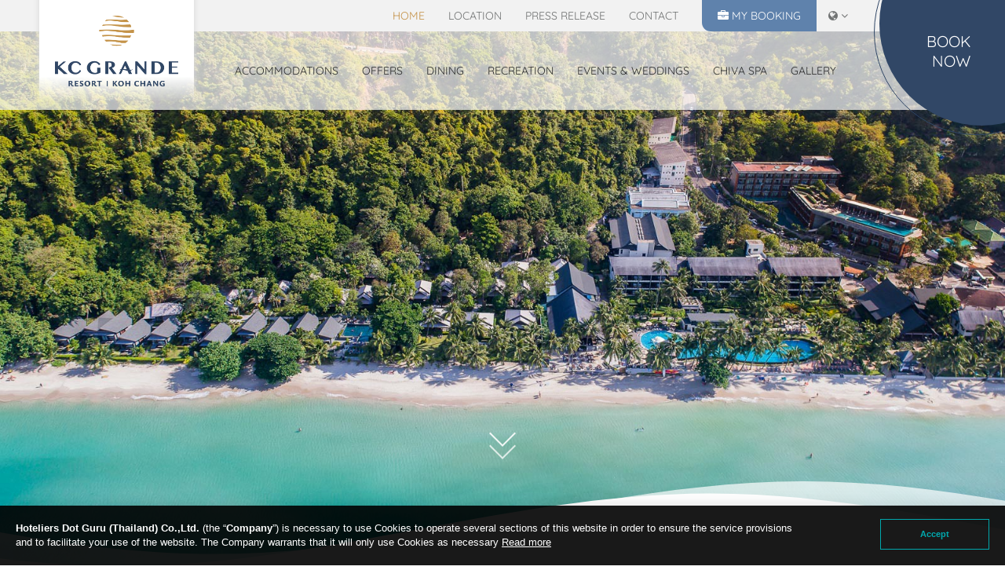

--- FILE ---
content_type: text/html; charset=UTF-8
request_url: https://kckohchang.com/
body_size: 9889
content:

<!DOCTYPE html>
<html lang="en">
<head>
    <meta name="google-site-verification" content="oE2BSWqq3GYGlsGTSvZ4G7z8XwfYmtdCzi6g_VtCtFQ" />
    <meta charset="utf-8">
    <meta property="og:title" content="KC Grande Resort Koh Chang">
    <meta property="og:description" content="KC Grande Resort Koh Chang, Trat - 5 star resort on White Sand Beach, offers contemporary design rooms, choice of Sea View, Hillside and Beachfront accommodation, ideal for families couples and honeymooners">
    <meta property="og:image" content="https://kckohchang.com/asset-template/images/slide.jpg">
    <meta property="og:url" content="https://www.kckohchang.com/">
    
    <meta name="viewport" content="width=device-width, initial-scale=1">
    <meta name="description" content="KC Grande Resort Koh Chang, Trat - 5 star resort on White Sand Beach, offers contemporary design rooms, choice of Sea View, Hillside and Beachfront accommodation, ideal for families couples and honeymooners">
    <meta name="keywords" content="KC, Grande, Resort, Spa, Koh, Chang, Trat, grand, beach, front, resort, hotel, beachfront, white, sand, beach, white sand, contemporary, modern, rooms. accommodation, seaview, suite, beachfront villa, families, couples. KC resort Koh Chang, KC Grand Resort Koh Chang, KC Resort and Spa Ko Chang, KC Resort Hotel Ko Chang, KC Grande Hotel Koh Chang">
    <link rel="shortcut icon" href="https://kckohchang.com/asset-template/images/icon/favicon.png?v=2.5">

    <title>
        KC Grande Resort Koh Chang | White Sand Beach | Koh Chang, Trat    </title>
    <script>
        const current_language = 'en_US';
    </script>
    
            <script async src="https://www.googletagmanager.com/gtag/js?id=G-68P7GPR8P1"></script>
            <script>
              window.dataLayer = window.dataLayer || [];
              function gtag(){dataLayer.push(arguments);}
              gtag('js', new Date());
            
              gtag('config', 'G-68P7GPR8P1');
            </script>
            
    <!-- Google Tag Manager -->
    <script>(function(w,d,s,l,i){w[l]=w[l]||[];w[l].push({'gtm.start':
                new Date().getTime(),event:'gtm.js'});var f=d.getElementsByTagName(s)[0],
            j=d.createElement(s),dl=l!='dataLayer'?'&l='+l:'';j.async=true;j.src=
            'https://www.googletagmanager.com/gtm.js?id='+i+dl;f.parentNode.insertBefore(j,f);
        })(window,document,'script','dataLayer','GTM-PFCG5QS');</script>
    <!-- End Google Tag Manager -->

    <link rel="stylesheet" type="text/css" href="https://kckohchang.com/asset-template/css/animate.css?v=2.5">
    <link rel="stylesheet" type="text/css" href="https://kckohchang.com/asset-template/css/aos.css?v=2.5">
    <link rel="stylesheet" type="text/css" href="https://kckohchang.com/asset-template/plugins/bootstrap/css/bootstrap.css?v=2.5">
    <link rel="stylesheet" type="text/css" href="https://kckohchang.com/asset-template/plugins/uikit/css/uikit.css?v=2.5">
    <link rel="stylesheet" type="text/css" href="https://kckohchang.com/asset-template/plugins/font_awesome/css/font-awesome.min.css?v=2.5">
    <link rel="stylesheet" type="text/css" href="https://kckohchang.com/asset-template/plugins/maximage/css/jquery.maximage.min.css?v=2.5">
    <link rel="stylesheet" type="text/css" href="https://kckohchang.com/asset-template/plugins/slick_carousel/css/slick.min.css?v=2.5">
    <link rel="stylesheet" type="text/css" href="https://kckohchang.com/asset-template/plugins/contactus/css/style.contact.css?v=2.5">
    <link rel="stylesheet" type="text/css" href="https://kckohchang.com/asset-template/plugins/gallery_master/css/lightgallery.min.css?v=2.5">
    <link rel="stylesheet" type="text/css" href="https://kckohchang.com/asset-template/plugins/gallery_master/css/lightslider.css?v=2.5">

    <link rel="stylesheet" type="text/css" href="https://kckohchang.com/asset-template/css/style-kckohchang.css?v=2.5">
    <link rel="stylesheet" type="text/css" href="https://kckohchang.com/asset-template/css/style.ibe.css?v=2.5">
    <link rel="stylesheet" type="text/css" href="https://kckohchang.com/asset-template/css/t-datepicker.min.css?v=2.5">
    <link rel="stylesheet" type="text/css" href="https://kckohchang.com/asset-template/css/responsive-kckohchang.css?v=2.5">

    <script type="text/javascript" src="https://kckohchang.com/asset-template/js/jquery.js?v=2.5"></script>
    <script type="text/javascript" src="https://kckohchang.com/asset-template/js/booking.js?v=2.5"></script>
    <script type="text/javascript" src="https://kckohchang.com/asset-template/js/t-datepicker.min.js?v=2.5"></script>
    <script type="text/javascript" src="https://kckohchang.com/asset-template/js/javascript-kckohchang.js?v=2.5"></script>
    <script type="text/javascript" src="https://kckohchang.com/asset-template/js/aos.js?v=2.5"></script>
    <script type="text/javascript" src="https://kckohchang.com/asset-template/plugins/bootstrap/js/bootstrap.js?v=2.5"></script>
    <script type="text/javascript" src="https://kckohchang.com/asset-template/plugins/contactus/js/contactus.js?v=2.5"></script>
    <script type="text/javascript" src="https://kckohchang.com/asset-template/plugins/uikit/js/uikit.min.js?v=2.5"></script>
    <script type="text/javascript" src="https://kckohchang.com/asset-template/plugins/uikit/js/uikit-icons.js?v=2.5"></script>
    <script type="text/javascript" src="https://kckohchang.com/asset-template/plugins/maximage/js/jquery.maximage.min.js?v=2.5"></script>
    <script type="text/javascript" src="https://kckohchang.com/asset-template/plugins/maximage/js/jquery.cycle.all.min.js?v=2.5"></script>
    <script type="text/javascript" src="https://kckohchang.com/asset-template/plugins/slick_carousel/js/slick.min.js?v=2.5"></script>
    <script type="text/javascript" src="https://kckohchang.com/asset-template/plugins/gallery_master/js/lightgallery.min.js?v=2.5"></script>
    <script type="text/javascript" src="https://kckohchang.com/asset-template/plugins/gallery_master/js/lightgallery-all.js?v=2.5"></script>
    <script type="text/javascript" src="https://kckohchang.com/asset-template/plugins/gallery_master/js/lightslider.js?v=2.5"></script>
    <script type="text/javascript" src="https://kckohchang.com/asset-template/plugins/gallery_master/js/jquery.filterizr.min.js?v=2.5"></script>
    <script type="text/javascript" src="https://kckohchang.com/asset-template/plugins/gallery_master/js/lg-thumbnail.min.js?v=2.5"></script>
    <script type="text/javascript" src="https://kckohchang.com/asset-template/plugins/gallery_master/js/lg-video.min.js?v=2.5"></script>
    <script type="text/javascript" src="https://kckohchang.com/asset-template/plugins/gallery_master/js/lg-autoplay.min.js?v=2.5"></script>
    <script type="text/javascript" src="https://kckohchang.com/asset-template/plugins/gallery_master/js/lg-zoom.min.js?v=2.5"></script>
    <script type="text/javascript" src="https://kckohchang.com/asset-template/plugins/gallery_master/js/lg-hash.min.js?v=2.5"></script>
    <script type="text/javascript" src="https://kckohchang.com/asset-template/plugins/gallery_master/js/lg-pager.min.js?v=2.5"></script>

</head>

<!--<body >-->
<body class="size_style">

<!-- Google Tag Manager (noscript) -->
<noscript>
    <iframe src=https://www.googletagmanager.com/ns.html?id=GTM-PFCG5QS
                  height="0" width="0" style="display:none;visibility:hidden">

    </iframe>
</noscript>
<!-- End Google Tag Manager (noscript) -->

<style>
    :root {
        --main-color:rgba(49,71,102,1);
    }
    .details_room h3 ,.virtual_tour  {
        color: rgba(49,71,102,1);
    }

    .card-header .btn-link,.section_copyright,.btn_allroom,
    .filter-controls ul li.active:before, .table_page table thead, .content_together a,
    .contact_together p:last-child a:hover{
        background: rgba(49,71,102,1);
    }

    .btn_booknowtop, .btn_booknow_mobile,.card-header .btn-link:before, .card-header .btn-link:before,
    .slide_offers .slick-dots li.slick-active button, .slider_icon .slick-dots li.slick-active button, .lSAction > a {
        background-color: rgba(49,71,102,1);
    }
    .slick-next,.slick-prev,.btn_bookoffers:after {
        background: rgba(49,71,102,0.8);
    }
    .our_infopage table tbody tr:nth-child(even) {
        background: rgba(49,71,102,0.12);
    }
    .nav_booknowtopw:before, .nav_booknow_mobile:before,
    .contact_together p:last-child a:hover{
        border: 1px solid rgba(49,71,102,1);
    }

    @media (max-width: 1024px) {
        .menu_moose .nav_fixed li .info_detail li:hover a {
            color: rgba(49,71,102,1);
        }

    }
</style>








<!--<div class="section_header --><!--">-->
<div class="section_header">

    <div class="menu_top">
        <ul>
            <li class="active"><a href="https://kckohchang.com/">Home</a></li>
            <li class=""><a href="https://kckohchang.com/location">Location</a></li>
            <li class=""><a href="https://kckohchang.com/press-release">Press Release</a></li>
            <li class=""><a href="https://kckohchang.com/contactus">Contact</a></li>
            <li class="my_booking">
                <a href="https://ibe.hoteliers.guru/ibe/en/KC-Grande-Resort-Koh-Chang-Koh-Chang-Trat-TH/member/login"
                   target="_blank">
                    <i class="fa fa-briefcase" aria-hidden="true"></i>
                    <span>My </span>
                    <label>Booking</label>
                </a>
            </li>
            <li class="nav-lang">
                <label id="lang_primary">
                    <i class="fa fa-globe" aria-hidden="true"></i>
                    <i class="fa fa-angle-down arrow-lang" aria-hidden="true"></i>
                </label>
                <ul class="lang_parent">
                                            <li>
                            <a href="https://kckohchang.com/locale?locale=en_US">
                                <img src="https://kckohchang.com/asset-template/images/icon/flags/en_US.png">
                            </a>
                        </li>
                                                <li>
                            <a href="https://kckohchang.com/locale?locale=th_TH">
                                <img src="https://kckohchang.com/asset-template/images/icon/flags/th_TH.png">
                            </a>
                        </li>
                                                <li>
                            <a href="https://kckohchang.com/locale?locale=zh_CN">
                                <img src="https://kckohchang.com/asset-template/images/icon/flags/zh_CN.png">
                            </a>
                        </li>
                                        </ul>
            </li>
        </ul>
    </div>
    <div class="brand_logo">
        <a href="https://kckohchang.com/">
            <img src="https://kckohchang.com/images/1455.png" >
        </a>
    </div>
    <div class="main_menu">
        <div class="hamburger">
            <div class="bar_hamburger">
                <span></span>
                <span></span>
                <span></span>
            </div>
            <label>Menu</label>
        </div>
        <div class="navbar">
            <ul class="nav_fixed">
                <li class="menu_mobile active"><a href="https://kckohchang.com/">Home</a></li>
                <li class="dropdown_new ">
                    <a href="https://kckohchang.com/accommodations">Accommodations</a>
                    <div>
                        <span class="c_plus">
                            <span class="ui-icon-plus"></span>
                        </span>
                        <div>
                        <span class="c_plus">
                            <span class="ui-icon-plus"></span>
                        </span>
                            <ul class="dropdown_menu">
                                <li>
                                    <a class="main_room">Seaside</a>
                                    <ul class="sub_menu">
                                                                                    <li>
                                                <a href="https://kckohchang.com/seaside/family-suite">Family Suite</a>
                                            </li>
                                                                                        <li>
                                                <a href="https://kckohchang.com/seaside/sea-view-grande-deluxe">Sea View Grande Deluxe</a>
                                            </li>
                                                                                        <li>
                                                <a href="https://kckohchang.com/seaside/deluxe-room">Deluxe Room</a>
                                            </li>
                                                                                        <li>
                                                <a href="https://kckohchang.com/seaside/paradise-beachfront-villa">Paradise Beachfront Villa</a>
                                            </li>
                                                                                        <li>
                                                <a href="https://kckohchang.com/seaside/beachfront-deluxe-villa">Beachfront Deluxe Villa</a>
                                            </li>
                                                                                        <li>
                                                <a href="https://kckohchang.com/seaside/garden-view-deluxe-villa">Garden View Deluxe Villa</a>
                                            </li>
                                                                                </ul>

                                </li>
                                <li>
                                    <a class="main_room">Hillside</a>
                                    <ul class="sub_menu">
                                                                                    <li>
                                                <a href="https://kckohchang.com/hillside/pool-access-jacuzzi-deluxe-hillside">Pool Access Jacuzzi Deluxe Hillside</a>
                                            </li>
                                                                                        <li>
                                                <a href="https://kckohchang.com/hillside/ocean-view-jacuzzi-deluxe-hillside">Ocean View Jacuzzi Deluxe Hillside</a>
                                            </li>
                                                                                        <li>
                                                <a href="https://kckohchang.com/hillside/pool-view-jacuzzi-deluxe-hillside">Pool View Jacuzzi Deluxe Hillside</a>
                                            </li>
                                                                                        <li>
                                                <a href="https://kckohchang.com/hillside/jacuzzi-deluxe-hillside">Jacuzzi Deluxe Hillside</a>
                                            </li>
                                                                                </ul>
                                </li>
                            </ul>
                        </div>

                    </div>
                </li>
                <li class="dropdown_new ">
                    <a>Offers</a>
                    <div>
                        <span class="c_plus">
                            <span class="ui-icon-plus"></span>
                        </span>
                        <ul class="dropdown_menu">
                            <li>
                                <a href="https://kckohchang.com/offers">Special Offers</a>
                            </li>
                            <li>
                                <a href="https://kckohchang.com/special-events">Happenings</a>
                            </li>
                        </ul>
                    </div>
                </li>
                <li class="dropdown_new ">
                    <a href="https://kckohchang.com/dining">Dining</a>
                    <div>
                        <span class="c_plus">
                            <span class="ui-icon-plus"></span>
                        </span>
                                                                            <ul class="dropdown_menu">
                                                                    <li>
                                        <a href="https://kckohchang.com/dining/the-beach-restaurant">
                                            The Beach Restaurant                                        </a>
                                    </li>
                                                                        <li>
                                        <a href="https://kckohchang.com/dining/kc-restaurant">
                                            KC Restaurant                                        </a>
                                    </li>
                                                                        <li>
                                        <a href="https://kckohchang.com/dining/moso-cafe">
                                            MOSO Cafe                                        </a>
                                    </li>
                                                                        <li>
                                        <a href="https://kckohchang.com/dining/romantic-dinner">
                                            Romantic Dinner                                        </a>
                                    </li>
                                                                </ul>
                                                </div>
                </li>
                <li class="dropdown_new ">
                    <a href="https://kckohchang.com/recreation">Recreation</a>
                    <div>
                        <span class="c_plus">
                            <span class="ui-icon-plus"></span>
                        </span>
                                                                            <ul class="dropdown_menu">
                                                                    <li>
                                                                                    <a href="https://kckohchang.com/swimming-pool">
                                                Swimming pool                                            </a>
                                            
                                    </li>
                                                                        <li>
                                                                                    <a href="https://kckohchang.com/recreation/fitness-room">
                                                Fitness Room                                            </a>
                                            
                                    </li>
                                                                        <li>
                                                                                    <a href="https://kckohchang.com/recreation/yoga-boxing-studio">
                                                Yoga & Boxing Studio                                            </a>
                                            
                                    </li>
                                                                        <li>
                                                                                    <a href="https://kckohchang.com/recreation/kid-s-club">
                                                Kid’s club                                            </a>
                                            
                                    </li>
                                                                        <li>
                                                                                    <a href="https://kckohchang.com/recreation/sauna-room">
                                                Sauna Room                                            </a>
                                            
                                    </li>
                                                                        <li>
                                                                                    <a href="https://kckohchang.com/recreation/kayak-paddle-board">
                                                Kayak & Paddle Board                                            </a>
                                            
                                    </li>
                                                                        <li>
                                                                                    <a href="https://kckohchang.com/recreation/guest-lounge">
                                                Guest Lounge                                            </a>
                                            
                                    </li>
                                                                        <li>
                                                                                    <a href="https://kckohchang.com/recreation/cooking-class">
                                                Cooking Class                                            </a>
                                            
                                    </li>
                                                                        <li>
                                                                                    <a href="https://kckohchang.com/tour-travel">
                                                Tour & Travel                                            </a>
                                            
                                    </li>
                                                                </ul>
                                                </div>
                </li>
                <li class="dropdown_new ">
                    <a href="https://kckohchang.com/events-wedding">Events & Weddings</a>
                    <div>
                        <span class="c_plus">
                            <span class="ui-icon-plus"></span>
                        </span>
                                                                            <ul class="dropdown_menu">
                                                                    <li>
                                                                                    <a href="https://kckohchang.com/events-wedding/events-meetings">
                                                Events & Meetings                                            </a>
                                            

                                    </li>
                                                                        <li>
                                                                                    <a href="https://kckohchang.com/wedding-packages">
                                                Wedding Packages                                            </a>
                                            

                                    </li>
                                                                </ul>
                                                </div>
                </li>
                <li class="">
                    <a href="https://kckohchang.com/chiva-spa">Chiva Spa</a>
                </li>
                <li class="">
                    <a href="https://kckohchang.com/gallery">Gallery</a>
                </li>
                <li class="menu_mobile ">
                    <a href="https://kckohchang.com/location">Location</a>
                </li>
                <li class="menu_mobile ">
                    <a href="https://kckohchang.com/press-release">Press Release</a>
                </li>
                <li class="menu_mobile ">
                    <a href="https://kckohchang.com/contactus">Contact</a>
                </li>

            </ul>
        </div>
    </div>
    <div class="nav_booknowtopw">
        <button class="btn_booknowtop">
            <label>
                Book                <br>
                Now            </label>
        </button>
    </div>
    <a href="https://ibe.hoteliers.guru/ibe/en/KC-Grande-Resort-Koh-Chang-Koh-Chang-Trat-TH" class="nav_booknow_mobile" target="_blank">
        <div class="btn_booknow_mobile">
            <label>
                Book                <br>
                Now            </label>
        </div>
    </a>
</div>


<style>
    .close_pop {
        position: absolute;
        width: 50px;
        height: 50px;
        background: #15161b;
        border-radius: 50%;
        top: -20px;
        right: -26px;
        cursor: pointer;
        z-index: 9;
        padding: 16px;
    }
    .close_pop img {
        width: 17px !important;
        transform: rotate(90deg);
        transition: all .6s;
    }
    .close_pop:hover img {
        transform: rotate(-90deg);
    }
    .popup-banner {
        position: fixed;
        width: 100%;
        height: 100%;
        left: 0;
        top: 0;
        background: rgba(0,0,0,0.7);
        z-index: 99;
    }
    .popup-banner .close_pop img {
        filter: brightness(0) invert(1);
    }
    .banner_content {
        position: absolute;
        width: 800px;
        height: 600px;
        top: 100px;
        /*bottom: 0;*/
        left: 0;
        right: 0;
        margin: auto;
    }
    .banner_content img {
        width: 100%;
    }
    .overf {
        overflow: hidden;
    }

    @media (max-height: 600px){
        .banner_content {
            width: 600px;
            height: 400px;
        }
    }
    @media (max-width: 768px){
        .banner_content {
            width: 600px;
            height: 400px;
        }
    }
    @media (max-width: 600px) {
        .banner_content {
            width: 85%;
            height: 300px;
        }
        .popup-banner .close_pop {
            width: 35px;
            height: 35px;
            top: -20px;
            right: -16px;
            padding: 6px 11px;
        }
        .close_pop img {
            width: 13px !important;
        }

    }

    @media (max-width: 320px) {
        .banner_content {
            height: 255px;
        }
    }

</style>
<script>
    $(document).ready(function () {
        $('.slide-banner').slick({
            infinite: true,
            dots: true,
            arrows: false,
            autoplay: false,
            autoplaySpeed: 3000,
            fade: false,
            fadeSpeed: 1500,
            adaptiveHeight: true,
            slidesToShow: 1,
            slidesToScroll: 1,
            responsive: [
                {
                    breakpoint: 992,
                    settings: {
                        slidesToShow: 1,
                        slidesToScroll: 1,
                    }
                }
            ],

        });

        $('.popup-banner').fadeIn();
        $('.close_pop').click(function () {
            $('.popup-banner').fadeOut();
        });
    });
</script>

<div class="section_slideshow">
    <div id="maximage">
                        <div class="mc-image">
                    <div class="overlay_slide">
                        <img src="https://kckohchang.com/images/705.jpg" >                    </div>
                </div>
                    </div>
    <div class="arrow_slide">
        <a id="arrow_left">
            <img src="https://kckohchang.com/asset-template/images/icon/left_arrow.png">
        </a>
        <a id="arrow_right">
            <img src="https://kckohchang.com/asset-template/images/icon/right_arrow.png">
        </a>
    </div>
    <div class="scrolldown">
        <a href="#scrolldown">
            <span></span>
            <span></span>
        </a>
    </div>
    <div id="wave_resp">
        <svg class="waves" xmlns="http://www.w3.org/2000/svg" xmlns:xlink="http://www.w3.org/1999/xlink"
             viewBox="0 24 150 28" preserveAspectRatio="none" shape-rendering="auto">
            <defs>
                <path id="gentle-wave"
                      d="M-160 44c30 0 58-18 88-18s 58 18 88 18 58-18 88-18 58 18 88 18 v44h-352z"></path>
            </defs>
            <g class="parallax">
                <use class="line-1" xlink:href="#gentle-wave" x="16" y="5" fill="currentColor"></use>
                <use class="line-4" xlink:href="#gentle-wave" x="2" y="8" fill="currentColor"></use>
            </g>
        </svg>
    </div>
    <span class="swiper-notification" aria-live="assertive" aria-atomic="true"></span>
    <form name="form_booking" action="https://ibe.hoteliers.guru/ibe/search-room-rate" method="get">
    <input type="hidden" name="language" value="en">
    <div id="ibe" class="reservation-box">
        <div class="reservation">
            <span class="close_box"></span>
            <div class="you_stay">
                <img src="https://kckohchang.com/images/1455.png" class="logo_booking">
                <div class="title_ibe"><h4> Make A Reservation</h4></div>
                <div class="box_inout t-datepicker">
                    <div class="col-xs-6 t-check-in">
                        <div class="content_ibe">
                            <p class="text_ibe">Check In</p>
                            <div class="input_in_out">
                                <p class="t-day-check-in day"></p>
                                <p class="t-month-check-in style_calendar"></p>
                                <p class="t-year-check-in style_calendar"></p>
                            </div>
                        </div>
                    </div>
                    <div class="col-xs-6 t-check-out">
                        <div class="content_ibe">
                            <p class="text_ibe">Check out</p>
                            <div class="input_in_out">
                                <p class="t-day-check-out day"></p>
                                <p class="t-month-check-out style_calendar"></p>
                                <p class="t-year-check-out style_calendar"></p>
                            </div>
                        </div>
                    </div>
                </div>
                <div class="col-xs-12">
                    <div class="content_ibe">
                        <p class="text_ibe">Select Rooms</p>
                        <div class="reservation-check">
                            <select class="input-room" id="chknoofroom" name="chknoofroom"></select>
                            <span uk-icon="chevron-down" class="down_arrow"></span>
                        </div>
<!--                        <p class="style_calendar">--><!--</p>-->
                        <div id="popup_room_list" class="popup_content"></div>
                    </div>
                </div>

                <div class="col-xs-12">
                    <div class="expert">
                        <p class="text_ibe">Promotion</p>
                        <div class="promocode">
                            <div id="promocode"></div>
                        </div>
                    </div>
                </div>
                <div class="col-xs-12">
                    <div class="box_book" id="btn-booknow">
<!--                        <input type="button" id="bookNow" value="1" class="btnbook_reser"-->
<!--                               onclick="checkValueSelectRoom()" formtarget="_blank">-->
                        <button style="content: ''" class="btnbook_reser" type="button" id="bookNow" onclick="checkValueSelectRoom()" formtarget="_blank">
<!--                            -->                        </button>
                    </div>
                </div>
            </div>
        </div>
    </div>
</form>
<style>
    .btnbook_reser:before{
        content: 'Book Now';
    }
</style>
<div class="reser_mobile">
    <a href="tel:039-552-111">
        <div class="col-xs-4 border_book">
            <span uk-icon="icon: receiver"></span>
        </div>
    </a>
    <a href="/cdn-cgi/l/email-protection#b5dcdbd3daf5ded6dedaddd6ddd4dbd29bd6dad8">
        <div class="col-xs-4">
            <span uk-icon="icon: mail"></span>
        </div>
    </a>
    <a href="https://ibe.hoteliers.guru/ibe/en/KC-Grande-Resort-Koh-Chang-Koh-Chang-Trat-TH" target="_blank">
        <div class="col-xs-4 book_mobile">
            Book Now        </div>
    </a>
</div>

</div>
<div class="section_bestrate" id="scrolldown">
    <div class="container" data-aos="fade-up" data-aos-duration="1000">
        <h2>
            Benefits            <br>
            for direct booking        </h2>
        <div class="slider_icon">
                            <div class="slide">
                    <img src="https://kckohchang.com/images/601.png">
                    <p><p>Welcome Snack</p></p>
                </div>

                                <div class="slide">
                    <img src="https://kckohchang.com/images/1421.png">
                    <p><p>Welcome Drink<br />
(Upon Arrival)</p></p>
                </div>

                                <div class="slide">
                    <img src="https://kckohchang.com/images/1422.png">
                    <p><p>5% Resort Credit<br />
(Room Only)</p></p>
                </div>

                                <div class="slide">
                    <img src="https://kckohchang.com/images/605.png">
                    <p><p>Free Wi-Fi</p></p>
                </div>

                        </div>
    </div>
</div>
<div class="section_description">
    <div class="container" data-aos="fade-up" data-aos-duration="1000">
        <div class="col-xs-5">
            <div class="images_description details_description">
                <h1>
                    KC Grande Resort Koh Chang                </h1>
                <div class="editable" page-id="5">
                    <p><span style="font-size:16px"><span style="color:#314766"><strong>KC Grande Resort Koh Chang</strong></span><span style="color:#c5934a"> </span>is located on a secluded corner of Haad Sai Khao (White Sand Beach), where you can relax fully and take a deep breath of the refreshing, cool sea breeze alongside a clear blue sky, sparkling turquoise ocean, and lush mountain greenery surrounding you. Besides the beach itself, we have a wide variety of facilities to make your stay with us truly memorable.</span></p>                </div>
            </div>
        </div>
        <div class="col-xs-7">
            <div class="slider_photodescription">
                                            <div class="slide">
                                <div class="images_description">
                                    <img src="https://kckohchang.com/images/721.jpg">
                                </div>
                            </div>

                                                        <div class="slide">
                                <div class="images_description">
                                    <img src="https://kckohchang.com/images/723.jpg">
                                </div>
                            </div>

                                                        <div class="slide">
                                <div class="images_description">
                                    <img src="https://kckohchang.com/images/730.jpg">
                                </div>
                            </div>

                                                        <div class="slide">
                                <div class="images_description">
                                    <img src="https://kckohchang.com/images/1386.jpg">
                                </div>
                            </div>

                                                        <div class="slide">
                                <div class="images_description">
                                    <img src="https://kckohchang.com/images/722.jpg">
                                </div>
                            </div>

                                                        <div class="slide">
                                <div class="images_description">
                                    <img src="https://kckohchang.com/images/727.jpg">
                                </div>
                            </div>

                                                        <div class="slide">
                                <div class="images_description">
                                    <img src="https://kckohchang.com/images/726.jpg">
                                </div>
                            </div>

                                                        <div class="slide">
                                <div class="images_description">
                                    <img src="https://kckohchang.com/images/729.jpg">
                                </div>
                            </div>

                                        </div>
        </div>


    </div>
</div>
<div class="section_accommodation">
    <div class="container"  data-aos="fade-up" data-aos-duration="1000">
        <h4>Accommodations</h4>
                <h2>
            Choose your sanctuary        </h2>
                <div class="slide_rooms" data-aos="fade-up" data-aos-duration="1000">
                            <div class="slide">
                    <div class="room_type">
                                                    <img src="https://kckohchang.com/images/1711.jpg">

                                                    <div class="details_room">
                            <h3>
                                Family Suite                            </h3>
                            <div class="col-xs-9">
                                <div class="editable" page-id="109">
                                    <p>Experience relaxed living in the Family Suite, offering 100 sqm of spacious comfort with separate bedroom and living areas. Unwind on your private balcony with an outdoor jacuzzi and enjoy a truly memorable family getaway. This suite accommodates up to 4 guests.</p>
                                </div>
                                <a href="https://kckohchang.com/seaside/family-suite">
                                    <button class="btn_roomtype">
                                        More Details                                    </button>
                                </a>
                            </div>
                            <div class="col-xs-3">
                                <a href="https://kckohchang.com/accommodations">
                                    <button class="btn_allroom">
                                        All Accommodations                                    </button>
                                </a>
                            </div>
                        </div>
                    </div>
                </div>
                                <div class="slide">
                    <div class="room_type">
                                                    <img src="https://kckohchang.com/images/1713.jpg">

                                                    <div class="details_room">
                            <h3>
                                Sea View Grande Deluxe                            </h3>
                            <div class="col-xs-9">
                                <div class="editable" page-id="110">
                                    <p>These spacious 50-square-meter rooms come fully equipped and offer stunning sea views. Enjoy a relaxing stay with a private balcony bathtub &mdash; perfect for soaking up the island breeze.</p>
                                </div>
                                <a href="https://kckohchang.com/seaside/sea-view-grande-deluxe">
                                    <button class="btn_roomtype">
                                        More Details                                    </button>
                                </a>
                            </div>
                            <div class="col-xs-3">
                                <a href="https://kckohchang.com/accommodations">
                                    <button class="btn_allroom">
                                        All Accommodations                                    </button>
                                </a>
                            </div>
                        </div>
                    </div>
                </div>
                                <div class="slide">
                    <div class="room_type">
                                                    <img src="https://kckohchang.com/images/762.jpg">

                                                    <div class="details_room">
                            <h3>
                                Deluxe Room                            </h3>
                            <div class="col-xs-9">
                                <div class="editable" page-id="111">
                                    <p>Each of our 45 square meter rooms give a beautiful view and peaceful environment.</p>
                                </div>
                                <a href="https://kckohchang.com/seaside/deluxe-room">
                                    <button class="btn_roomtype">
                                        More Details                                    </button>
                                </a>
                            </div>
                            <div class="col-xs-3">
                                <a href="https://kckohchang.com/accommodations">
                                    <button class="btn_allroom">
                                        All Accommodations                                    </button>
                                </a>
                            </div>
                        </div>
                    </div>
                </div>
                                <div class="slide">
                    <div class="room_type">
                                                    <img src="https://kckohchang.com/images/779.jpg">

                                                    <div class="details_room">
                            <h3>
                                Paradise Beachfront Villa                            </h3>
                            <div class="col-xs-9">
                                <div class="editable" page-id="112">
                                    <p>Relax in your King size bed and looking out at the panoramic sea view will be a memory you carry for life; when you&rsquo;re ready, step directly onto the beach.</p>
                                </div>
                                <a href="https://kckohchang.com/seaside/paradise-beachfront-villa">
                                    <button class="btn_roomtype">
                                        More Details                                    </button>
                                </a>
                            </div>
                            <div class="col-xs-3">
                                <a href="https://kckohchang.com/accommodations">
                                    <button class="btn_allroom">
                                        All Accommodations                                    </button>
                                </a>
                            </div>
                        </div>
                    </div>
                </div>
                                <div class="slide">
                    <div class="room_type">
                                                    <img src="https://kckohchang.com/images/793.jpg">

                                                    <div class="details_room">
                            <h3>
                                Beachfront Deluxe Villa                            </h3>
                            <div class="col-xs-9">
                                <div class="editable" page-id="113">
                                    <p>Experience the charm of island living in our Beachfront Deluxe Villa &mdash; just steps away from the soft white sand. Each of the six exclusive villas features a private terrace and is thoughtfully designed for comfort and relaxation. Enjoy spacious interiors, premium amenities, and serene sea views throughout your stay.</p>
                                </div>
                                <a href="https://kckohchang.com/seaside/beachfront-deluxe-villa">
                                    <button class="btn_roomtype">
                                        More Details                                    </button>
                                </a>
                            </div>
                            <div class="col-xs-3">
                                <a href="https://kckohchang.com/accommodations">
                                    <button class="btn_allroom">
                                        All Accommodations                                    </button>
                                </a>
                            </div>
                        </div>
                    </div>
                </div>
                                <div class="slide">
                    <div class="room_type">
                                                    <img src="https://kckohchang.com/images/808.jpg">

                                                    <div class="details_room">
                            <h3>
                                Garden View Deluxe Villa                            </h3>
                            <div class="col-xs-9">
                                <div class="editable" page-id="114">
                                    <p>Our 29 garden view villas are nestled among the tropical flora, which gives you a cool atmosphere in which to relax, but remains only a minutes&rsquo; walk to the beach.</p>
                                </div>
                                <a href="https://kckohchang.com/seaside/garden-view-deluxe-villa">
                                    <button class="btn_roomtype">
                                        More Details                                    </button>
                                </a>
                            </div>
                            <div class="col-xs-3">
                                <a href="https://kckohchang.com/accommodations">
                                    <button class="btn_allroom">
                                        All Accommodations                                    </button>
                                </a>
                            </div>
                        </div>
                    </div>
                </div>
                                <div class="slide">
                    <div class="room_type">
                                                    <img src="https://kckohchang.com/images/831.jpg">

                                                    <div class="details_room">
                            <h3>
                                Pool Access Jacuzzi Deluxe Hillside                            </h3>
                            <div class="col-xs-9">
                                <div class="editable" page-id="115">
                                    <p>Step directly from your private balcony into our sparkling swimming pool.</p>
                                </div>
                                <a href="https://kckohchang.com/hillside/pool-access-jacuzzi-deluxe-hillside">
                                    <button class="btn_roomtype">
                                        More Details                                    </button>
                                </a>
                            </div>
                            <div class="col-xs-3">
                                <a href="https://kckohchang.com/accommodations">
                                    <button class="btn_allroom">
                                        All Accommodations                                    </button>
                                </a>
                            </div>
                        </div>
                    </div>
                </div>
                                <div class="slide">
                    <div class="room_type">
                                                    <img src="https://kckohchang.com/images/842.jpg">

                                                    <div class="details_room">
                            <h3>
                                Ocean View Jacuzzi Deluxe Hillside                            </h3>
                            <div class="col-xs-9">
                                <div class="editable" page-id="116">
                                    <p>Relax and take a deep breath from your ocean view private balcony overlooking the beach and boasting incredible views of the ocean.</p>
                                </div>
                                <a href="https://kckohchang.com/hillside/ocean-view-jacuzzi-deluxe-hillside">
                                    <button class="btn_roomtype">
                                        More Details                                    </button>
                                </a>
                            </div>
                            <div class="col-xs-3">
                                <a href="https://kckohchang.com/accommodations">
                                    <button class="btn_allroom">
                                        All Accommodations                                    </button>
                                </a>
                            </div>
                        </div>
                    </div>
                </div>
                                <div class="slide">
                    <div class="room_type">
                                                    <img src="https://kckohchang.com/images/859.jpg">

                                                    <div class="details_room">
                            <h3>
                                Pool View Jacuzzi Deluxe Hillside                            </h3>
                            <div class="col-xs-9">
                                <div class="editable" page-id="117">
                                    <p>Relax on your private balcony, overlooking our pool, which mirrors the aesthetic of shining sand and sea.</p>
                                </div>
                                <a href="https://kckohchang.com/hillside/pool-view-jacuzzi-deluxe-hillside">
                                    <button class="btn_roomtype">
                                        More Details                                    </button>
                                </a>
                            </div>
                            <div class="col-xs-3">
                                <a href="https://kckohchang.com/accommodations">
                                    <button class="btn_allroom">
                                        All Accommodations                                    </button>
                                </a>
                            </div>
                        </div>
                    </div>
                </div>
                                <div class="slide">
                    <div class="room_type">
                                                    <img src="https://kckohchang.com/images/871.jpg">

                                                    <div class="details_room">
                            <h3>
                                Jacuzzi Deluxe Hillside                            </h3>
                            <div class="col-xs-9">
                                <div class="editable" page-id="118">
                                    <p>Soak and relax in your private jacuzzi. Wash away all tension and stress.</p>
                                </div>
                                <a href="https://kckohchang.com/hillside/jacuzzi-deluxe-hillside">
                                    <button class="btn_roomtype">
                                        More Details                                    </button>
                                </a>
                            </div>
                            <div class="col-xs-3">
                                <a href="https://kckohchang.com/accommodations">
                                    <button class="btn_allroom">
                                        All Accommodations                                    </button>
                                </a>
                            </div>
                        </div>
                    </div>
                </div>
                        </div>
    </div>
</div><div class="section_hilights">
    <div class="container" data-aos="fade-up" data-aos-duration="1000">
        <h4>KC Grande Resort Koh Chang</h4>
        <h2>
            Our resort highlights        </h2>
        <div class="slide_hilights" data-aos="fade-up" data-aos-duration="1000">
                            <div class="slide">
                    <div class="hilights_type">
                                                    <img src="https://kckohchang.com/images/1632.jpg">

                                                    <div class="detsils_hilights">
                            <h3>Happenings</h3>
                            <div class="editable" page-id="121">
                                <p><p>Experience more during your stay &mdash; exclusive offers, seasonal events...</p></p>
                            </div>

                            <a href="https://www.kckohchang.com/special-events/">
                                <button class="btn_allroom">
                                    More Details                                </button>
                            </a>
                        </div>
                    </div>
                </div>
                                <div class="slide">
                    <div class="hilights_type">
                                                    <img src="https://kckohchang.com/images/899.jpg">

                                                    <div class="detsils_hilights">
                            <h3>Beachfront</h3>
                            <div class="editable" page-id="119">
                                <p><p>KC Grand Resort&nbsp;is located on a more secluded corner of Haad Sai&hellip;</p></p>
                            </div>

                            <a href="swimming-pool">
                                <button class="btn_allroom">
                                    More Details                                </button>
                            </a>
                        </div>
                    </div>
                </div>
                                <div class="slide">
                    <div class="hilights_type">
                                                    <img src="https://kckohchang.com/images/1483.jpg">

                                                    <div class="detsils_hilights">
                            <h3>Dining</h3>
                            <div class="editable" page-id="120">
                                <p><p>At KC Grande Resort, you can enjoy variety of dining like seafood&hellip;</p></p>
                            </div>

                            <a href="dining">
                                <button class="btn_allroom">
                                    More Details                                </button>
                            </a>
                        </div>
                    </div>
                </div>
                
        </div>
    </div>
</div>

<div class="section_offers">
    <div class="container">
        <h4>
            Special Offers        </h4>
        <h2>
            Our Best Online Deals        </h2>
        <div class="slide_offers" data-aos="fade-up" data-aos-duration="1000">
                            <div class="slide">
                    <div class="offers_type">
                        <div class="overlay_photo"></div>
                                                    <img src="https://kckohchang.com/images/1691.jpg">

                                                    <div class="details_offers">
                            <h3>EXCLUSIVE THAI RESIDENT OFFER</h3>
                            <p>EXCLUSIVE THAI RESIDENT OFFER</p>
                                                            <a href="https://ibe.hoteliers.guru/ibe/en/KC-Grande-Resort-Koh-Chang-Koh-Chang-Trat-TH?tid=98187f6354cd8308911b95f64fef578b" target="_blank">
                                    <button class="btn_bookoffers">
                                        <label>Book Now</label>
                                    </button>
                                </a>

                                                        </div>
                    </div>
                </div>
                                <div class="slide">
                    <div class="offers_type">
                        <div class="overlay_photo"></div>
                                                    <img src="https://kckohchang.com/images/1381.jpg">

                                                    <div class="details_offers">
                            <h3>ADVANCE PURCHASE</h3>
                            <p>Book Early & Save</p>
                                                            <a href="https://ibe.hoteliers.guru/ibe/en/KC-Grande-Resort-Koh-Chang-Koh-Chang-Trat-TH" target="_blank">
                                    <button class="btn_bookoffers">
                                        <label>Book Now</label>
                                    </button>
                                </a>

                                                        </div>
                    </div>
                </div>
                                <div class="slide">
                    <div class="offers_type">
                        <div class="overlay_photo"></div>
                                                    <img src="https://kckohchang.com/images/1635.jpg">

                                                    <div class="details_offers">
                            <h3>Last Minute Deal</h3>
                            <p>It’s never too late to book!</p>
                                                            <a href="https://ibe.hoteliers.guru/ibe/en/KC-Grande-Resort-Koh-Chang-Koh-Chang-Trat-TH" target="_blank">
                                    <button class="btn_bookoffers">
                                        <label>Book Now</label>
                                    </button>
                                </a>

                                                        </div>
                    </div>
                </div>
                                <div class="slide">
                    <div class="offers_type">
                        <div class="overlay_photo"></div>
                                                    <img src="https://kckohchang.com/images/884.jpg">

                                                    <div class="details_offers">
                            <h3>BASIC DEAL</h3>
                            <p>Enjoy your getaway</p>
                                                            <a href="https://ibe.hoteliers.guru/ibe/en/KC-Grande-Resort-Koh-Chang-Koh-Chang-Trat-TH" target="_blank">
                                    <button class="btn_bookoffers">
                                        <label>Book Now</label>
                                    </button>
                                </a>

                                                        </div>
                    </div>
                </div>
                        </div>
    </div>
</div><div class="section_tripad">
    <div class="container">
        <img src="https://kckohchang.com/asset-template/images/icon/tripadvisor.png">
        <div class="slide_tripad">
                            <div class="slide">
                    <div class="tripad_type">
                        <h3>
                            Incredible stay and will definitely be back!                        </h3>
                        <div class="editable" page-id="122">
                            <p>The best time ever! Beautiful hotel and the most amazing staff.<br />
Tae at the roof top bar was so attentive and polite and made our holiday!<br />
All the staff were so polite. The breakfast was incredible and the views were breathtaking.<br />
We will definitely be back!</p>

<p><br />
<a href="https://www.tripadvisor.com/Profile/Go28684402548" target="_blank">hot stuff</a></p>                        </div>
                    </div>
                </div>
                                <div class="slide">
                    <div class="tripad_type">
                        <h3>
                            Best Hotel in Koh chang                        </h3>
                        <div class="editable" page-id="123">
                            <p>Just to recommend.<br />
Best hotel on the island.<br />
Everything fit, breakfast leaves nothing to be desired.<br />
Pool very large and clean.<br />
Pool bar also suitable for snack.<br />
Thank you</p>

<p><a href="https://www.tripadvisor.com/Profile/Zehnd" target="_blank">reto</a></p>                        </div>
                    </div>
                </div>
                                <div class="slide">
                    <div class="tripad_type">
                        <h3>
                            It's a great place. 😀👍👍                        </h3>
                        <div class="editable" page-id="124">
                            <p>Good service, good food and fantastic space🙂. Clean and nice place and stay. Good breakfast, clean and nice rooms. Great swimming pool with good drink and food. Nice beach on the down side of the pool. Resturant who had good food. Here we will return to on a later occasion</p>

<p><a href="https://www.tripadvisor.com/Profile/eivindh646" target="_blank">Eivind H</a></p>                        </div>
                    </div>
                </div>
                                <div class="slide">
                    <div class="tripad_type">
                        <h3>
                            Beautiful resort on the beach                        </h3>
                        <div class="editable" page-id="295">
                            <p>Wounderful resort on the beach and great location. Great staff. Food and rooms are great. Soft beds and comfortable sheets and bedding. We stayed in the newer area in the hillside suites. Beautiful newer rooms with great ocean views. I highly recommend and will stay here again</p>

<p><a href="https://www.tripadvisor.com/Profile/K709TAbrucej" target="_blank">Bruce J</a></p>                        </div>
                    </div>
                </div>
                                <div class="slide">
                    <div class="tripad_type">
                        <h3>
                            Well spent vacayyyy                        </h3>
                        <div class="editable" page-id="313">
                            <p>Lovely hotel, pool bar, water activities, kayak, paddle board, all smiling staff, pleasant service, 100% security, always watching the car across the road and back, of course, the reception is talking, recommending friendly coconut beans.</p>

<p><a href="https://www.tripadvisor.com/Profile/janeiz2021" target="_blank">Janejira R</a></p>                        </div>
                    </div>
                </div>
                        </div>
    </div>
</div>


<div class="section_instagram">
    <div class="container">
        <h2>
            Follow        </h2>
        <h4>#KCKOHCHANG</h4>
        <div class="box_gallery"  data-aos="fade-up" data-aos-duration="1000">
            <div class="row_gallery" >
                <div id="gallery_home">
                                                    <div class="col-xs-3" data-src="https://kckohchang.com/images/721.jpg">
                                    <div class="box_galleryhome">
                                        <img src="https://kckohchang.com/images/721.jpg">
                                    </div>
                                </div>

                                                                <div class="col-xs-3" data-src="https://kckohchang.com/images/723.jpg">
                                    <div class="box_galleryhome">
                                        <img src="https://kckohchang.com/images/723.jpg">
                                    </div>
                                </div>

                                                                <div class="col-xs-3" data-src="https://kckohchang.com/images/730.jpg">
                                    <div class="box_galleryhome">
                                        <img src="https://kckohchang.com/images/730.jpg">
                                    </div>
                                </div>

                                                                <div class="col-xs-3" data-src="https://kckohchang.com/images/1386.jpg">
                                    <div class="box_galleryhome">
                                        <img src="https://kckohchang.com/images/1386.jpg">
                                    </div>
                                </div>

                                                                <div class="col-xs-3" data-src="https://kckohchang.com/images/722.jpg">
                                    <div class="box_galleryhome">
                                        <img src="https://kckohchang.com/images/722.jpg">
                                    </div>
                                </div>

                                                                <div class="col-xs-3" data-src="https://kckohchang.com/images/727.jpg">
                                    <div class="box_galleryhome">
                                        <img src="https://kckohchang.com/images/727.jpg">
                                    </div>
                                </div>

                                                                <div class="col-xs-3" data-src="https://kckohchang.com/images/726.jpg">
                                    <div class="box_galleryhome">
                                        <img src="https://kckohchang.com/images/726.jpg">
                                    </div>
                                </div>

                                                                <div class="col-xs-3" data-src="https://kckohchang.com/images/729.jpg">
                                    <div class="box_galleryhome">
                                        <img src="https://kckohchang.com/images/729.jpg">
                                    </div>
                                </div>

                                
                </div>
            </div>
        </div>
    </div>
</div>



<div class="section_footer">
    <div class="container">
        <div class="social_footer">
                                <a href="https://www.facebook.com/kckohchang">
                        <img src="https://kckohchang.com/asset-template/images/icon/socialmedia/facebook.png">
                    </a>
                                        <a href="https://www.youtube.com/@kckohchang">
                        <img src="https://kckohchang.com/asset-template/images/icon/socialmedia/youtube.png">
                    </a>
                                        <a href="https://lin.ee/UFMa5q0">
                        <img src="https://kckohchang.com/asset-template/images/icon/socialmedia/line.png">
                    </a>
                                        <a href="https://www.instagram.com/kckohchang/">
                        <img src="https://kckohchang.com/asset-template/images/icon/socialmedia/instagram.png">
                    </a>
                                        <a href="https://www.tripadvisor.com/Hotel_Review-g580110-d566328-Reviews-KC_Grande_Resort_Spa-Ko_Chang_Trat_Province.html">
                        <img src="https://kckohchang.com/asset-template/images/icon/socialmedia/tripadvisor.png">
                    </a>
                            </div>
        <div class="address_footer">
            <div class="col-xs-3">
                <div class="col-sm-1">
                    <i class="fa fa-address-book" aria-hidden="true"></i>
                </div>
                <div class="col-sm-11">
                    <h4>
                        Bangkok Office                    </h4>
                    <p>
                        T: <a href="tel:025395424">+66 (0) 2539-5424</a>
                        <br>
                        F: <a href="tel:025386224">+66 (0) 2538-6224</a>
                    </p>
                </div>
            </div>
            <div class="col-xs-3">
                <div class="col-sm-1">
                    <i class="fa fa-phone" aria-hidden="true"></i>
                </div>
                <div class="col-sm-11">
                    <h4>KC Grande Resort Koh Chang</h4>
                    <p>
                        T: <a href="tel:039-552-111">+66 (0) 39-552-111</a>
                        <br>
                        T: <a href="tel:039-552-119">+66 (0) 39-552-119</a>
                    </p>
                </div>
            </div>
            <div class="col-xs-3">
                <div class="col-sm-1">
                    <i class="fa fa-envelope" aria-hidden="true"></i>
                </div>
                <div class="col-sm-11">
                    <h4>
                        Email                    </h4>
                    <p>
                        <a href="/cdn-cgi/l/email-protection#d0b9beb6bf90bbb3bbbfb8b3b8b1beb7feb3bfbd"><span class="__cf_email__" data-cfemail="f79e999198b79c949c989f949f969990d994989a">[email&#160;protected]</span></a>
                    </p>
                </div>
            </div>
            <div class="col-xs-3">
                <div class="col-sm-1">
                    <i class="fa fa-map-marker" aria-hidden="true"></i>
                </div>
                <div class="col-sm-11">
                    <h4>
                        Address                    </h4>
                    <p>
                        1/1 Moo 4, Haad Sai Khao, Koh Chang, Trat 23170, Thailand                    </p>
                </div>
            </div>
        </div>
    </div>
</div>
<div class="section_copyright">
    <div class="container">
        <i class="fa fa-copyright"></i>  2026 KC Grande Resort Koh Chang All Rights Reserved | Hotel website design | Hotel Booking Engine by
        <a href="https://www.hoteliers.guru" target="_blank">Hoteliers.Guru</a> |
        <a href="https://kckohchang.com/site-map">Listing Sitemap</a> |
        <a href="https://kckohchang.com/privacy-policy">Privacy Policy</a>
    </div>
</div>


<link rel="stylesheet" href="https://kckohchang.com/asset-template/plugins/cookieconsent-master/css/cookieconsent.css?v=2.5" media="print" onload="this.media='all'">
<script data-cfasync="false" src="/cdn-cgi/scripts/5c5dd728/cloudflare-static/email-decode.min.js"></script><script defer src="https://kckohchang.com/asset-template/plugins/cookieconsent-master/js/cookieconsent.js?v=2.5"></script>
<script defer src="https://kckohchang.com/asset-template/plugins/cookieconsent-master/js/cookieconsent-init.js?v=2.5"></script>

<script>
    AOS.init({
        easing: 'ease-in-out-sine'
    });
</script>


<script defer src="https://static.cloudflareinsights.com/beacon.min.js/vcd15cbe7772f49c399c6a5babf22c1241717689176015" integrity="sha512-ZpsOmlRQV6y907TI0dKBHq9Md29nnaEIPlkf84rnaERnq6zvWvPUqr2ft8M1aS28oN72PdrCzSjY4U6VaAw1EQ==" data-cf-beacon='{"version":"2024.11.0","token":"885f4c6e9d6e41c082aa81c756bf7420","r":1,"server_timing":{"name":{"cfCacheStatus":true,"cfEdge":true,"cfExtPri":true,"cfL4":true,"cfOrigin":true,"cfSpeedBrain":true},"location_startswith":null}}' crossorigin="anonymous"></script>
</body>
</html>

--- FILE ---
content_type: text/css
request_url: https://kckohchang.com/asset-template/plugins/maximage/css/jquery.maximage.min.css?v=2.5
body_size: 249
content:
/*! Version: 2.0.73 (12-Oct-2012) */
.mc-hide-scrolls {
    overflow: hidden
}

#maximage {
    position: relative;
    width: 100%;
    overflow: hidden;
    height: 100vh !important;
    background: #fff;
    z-index: -1;
}
#maximageinfo {
    position: relative;
    width: 100%;
    overflow: hidden;
    height: 70vh !important;
    background: #000;
}
div.mc-image {
    -webkit-transition: opacity 1s ease-in-out;
    -moz-transition: opacity 1s ease-in-out;
    -o-transition: opacity 1s ease-in-out;
    -webkit-background-size: cover;
    -moz-background-size: cover;
    -o-background-size: cover;
    background-size: cover;
    background-position: center center;
    background-repeat: no-repeat;
    /*-webkit-animation: slide 9s linear;*/
    /*-webkit-animation-play-state: play;*/
    /*animation: slide 9s linear;*/
    animation-play-state: play;
    height: 100% !important;
}

.mc-old-browser .mc-image {
    overflow: hidden
}
#cycle-nav {
    position: absolute;
    right: 80px;
    bottom: 50px;
    margin: auto;
    text-align: center;
    padding: 0;
    z-index: 7;

}
#cycle-nav ul {
    list-style-type: none;
    padding: 0;
    margin: auto;
    display: inline-block;
}
#cycle-nav li {
    float: left;
    text-align: center;
}
#cycle-nav li a {
    position: relative;
    width: 8px;
    height: 8px;
    display: inline-block;
    border-radius: 50%;
    background: #fff;
    margin: 0 4px;
    opacity: .5;
    color: #fff;
}

#cycle-nav li.activeSlide a {
    background: url("../../../images/icon/list-style-active.png") center center no-repeat;
    width: 30px;
    height: 20px;
    filter: brightness(0) invert(1);
    opacity: 1;
}

@keyframes slide {
    from {
        -ms-transform: scale(1, 1);
        -webkit-transform: scale(1, 1);
        transform: scale(1, 1);
    }
    to {
        -ms-transform: scale(1.1, 1.1);
        -webkit-transform: scale(1.1, 1.01);
        transform: scale(1.1, 1.1);
    }

}

@-webkit-keyframes slide {
    from {
        -ms-transform: scale(1, 1);
        -webkit-transform: scale(1, 1);
        transform: scale(1, 1);
    }
    to {
        -ms-transform: scale(1.05, 1.05);
        -webkit-transform: scale(1.05, 1.05);
        transform: scale(1.05, 1.05);
    }
}

--- FILE ---
content_type: text/css
request_url: https://kckohchang.com/asset-template/plugins/slick_carousel/css/slick.min.css?v=2.5
body_size: 756
content:
.slick-list, .slick-slider, .slick-track {
    position: relative;
    display: block
}

.slick-loading .slick-slide, .slick-loading .slick-track {
    visibility: hidden
}

.slick-slider {
    box-sizing: border-box;
    -webkit-user-select: none;
    -moz-user-select: none;
    -ms-user-select: none;
    user-select: none;
    -webkit-touch-callout: none;
    -khtml-user-select: none;
    -ms-touch-action: pan-y;
    touch-action: pan-y;
    -webkit-tap-highlight-color: transparent
}

.slick-list {
    overflow: hidden;
    margin: 0;
    padding: 0
}

.slick-list:focus {
    outline: 0
}

.slick-list.dragging {
    cursor: pointer;
    cursor: hand
}

.slick-slider .slick-list, .slick-slider .slick-track {
    -webkit-transform: translate3d(0, 0, 0);
    -moz-transform: translate3d(0, 0, 0);
    -ms-transform: translate3d(0, 0, 0);
    -o-transform: translate3d(0, 0, 0);
    transform: translate3d(0, 0, 0)
}

.slick-track {
    top: 0;
    left: 0
}

.slick-track:after, .slick-track:before {
    display: table;
    content: ''
}

.slick-track:after {
    clear: both
}

.slick-slide {
    display: none;
    float: left;
    height: 100%;
    min-height: 1px
}

[dir=rtl] .slick-slide {
    float: right
}

.slick-slide img {
    display: block
}

.slick-slide.slick-loading img {
    display: none
}

.slick-slide.dragging img {
    pointer-events: none
}

.slick-initialized .slick-slide {
    display: block
}

.slick-vertical .slick-slide {
    display: block;
    height: auto;
    border: 1px solid transparent
}

.slick-arrow.slick-hidden {
    display: none
}

/*# sourceMappingURL=slick.min.css.map */

.slick-dots {
    display: flex;
    justify-content: center;
    margin: 0;
    padding: 1rem 0;
    list-style-type: none;
}
.slick-dots li {
    margin: 0 7px;
}
.slick-dots button {
    display: block;
    width: 10px;
    height: 10px;
    padding: 0;
    border: none;
    border-radius: 100%;
    opacity: 0.3;
    background: #000;
    text-indent: -9999px;
}
.slick-dots li.slick-active button {
    background-color: #000;
    opacity: 1;
}
/***************************/
/* BODY */
/***************************/
.slick-dots li {
    margin: 0 3px;
}
.slick-arrow{
    display: inline-block;
    position: absolute;
    height: 40px;
    top: 0;
    bottom: 0;
    margin: auto;
    border: none;
    padding: 2px 10px 5px;
    z-index: 1;
    color: #fff;
    width: 35px;
    font-size: 25px;
    line-height: initial;
    transition: all 0.5s;
}
.slick-arrow img{
    height: 100%;
    filter: brightness(0) invert(1);
}
.slick-next{
    right: 0;
    border-radius: 50% 0 0 50%;
    background-color: #00a8add9;
}
.slick-prev{
    left: 0;
    border-radius: 0 50%  50% 0;
    background-color: #00a8add9;
}
.slick-arrow:hover{
    background-color: #f2f2f2;
    color: var(--secondary-color);
}
.slider_photodescription .slick-dots {
    position: absolute;
    bottom: 30px;
    left: 0;
    right: 0;
    margin: auto;
    padding: 0;
}
.slider_photodescription .slick-dots li.slick-active button {
    background: #ffffff;
}
.slider_photodescription .slick-dots button {
    background: transparent;
    border: 2px solid #ffffff;
    opacity: 1;
}
.slide_rooms .slick-list{
    overflow: inherit!important;
}
.slide_rooms .slick-slide{
    opacity: 0.3;
    transition: all 0.5s;
}
.slide_rooms .slick-active{
    opacity: 1;
}
.slide_rooms .slick-slide {
    padding: 0 25px;
}
.slide_rooms .slick-list{
    margin-right: -25px;
    margin-left: -25px;
}
.slide_rooms .slick-slide .details_room{
    opacity: 0;
    transition: all 0.5s;
}
.slide_rooms .slick-active .details_room{
    opacity: 1;
}
.slide_rooms .slick-arrow {
    top: -100px;
}
.slide_hilights .slick-slide {
    padding: 0 10px;
}
.slide_offers .slick-slide {
    padding: 0 10px;
}
.slide_offers .slick-list{
    margin-right: -10px;
    margin-left: -10px;
}
.slide_offers .slide:hover .overlay_photo{
    height: 100%;
}
.slide_offers .slick-dots{
    padding: 0;
    margin-top: 25px;
}
.slide_offers .slick-dots li.slick-active button,
.slider_icon  .slick-dots li.slick-active button{
    background-color: #00a8ad;
}
.slide_offers .slick-dots button{
    opacity: 0.2;
}
.slide_offers .slick-next{
    display: block;
    border-radius: 50%;
    width: 40px;
    right: -20px;
}
.slide_offers .slick-prev{
    display: block;
    border-radius: 50%;
    width: 40px;
    left: -20px;
}
.slide_offers .slick-arrow:hover{
    background: #ffffff;
}
.section_tripad .slick-dots{
    padding: 0;
    margin-top: 25px;
}
.section_tripad .slick-dots li.slick-active button{
    background: #ffffff;
}
.section_tripad .slick-dots button{
    background: transparent;
    border: 2px solid #fff;
    opacity: 1;
}

--- FILE ---
content_type: text/css
request_url: https://kckohchang.com/asset-template/plugins/contactus/css/style.contact.css?v=2.5
body_size: 101
content:
.our_form .contact_from {
    width: 900px;
}
.contact_from {
    position: relative;
    width: 100%;
    font-weight: 800;
    font-size: 15px;
    margin: auto;
    padding-top: 20px;

}
.row_from {
    margin-right: -15px;
    margin-left: -15px;
}
.contact_from [class*=col-xs-] {
    padding: 15px;
    text-align: left;

}
.contact_from input, .contact_from textarea {
    width: 100%;
    border: 1px solid #e5e5e5;
    outline: none;
    padding: 10px 40px;
    border-radius: 5px;
}
.contact_from input:focus::-webkit-input-placeholder {
    color:transparent;
    transition: all 0.3s;
}
.contact_from input::-webkit-input-placeholder {
    color: #565658
}
.icon_contact {
    position: absolute;
    left: 28px;
    top: 26px;
}
.label-txt {
    margin: 0 0 5px;
}
.notificationAtInput {
    border: 1px solid #c30f0f !important;
}
.contact_from input + label {
    font-weight: lighter;
    margin-top: 8px;
    color: #c30f0f;
    display: none;
}
.contact_from .fa-exclamation-triangle {
    position: absolute;
    bottom: 60px;
    right: 28px;
}
.notificationAtInput + label {
    display: block !important;
}

@media (max-width: 820px) {
    .contact_from,.our_form .contact_from {
        width: 100%;
    }
}
@media (max-width: 600px) {
    .contact_from [class*=col-xs-] {
        width: 100%;
        padding: 10px 0;
    }
    .icon_contact {
        left: 13px;
        top: 22px;
    }
    .row_from {
        margin-right: 0;
        margin-left: 0;
    }
}

--- FILE ---
content_type: text/css
request_url: https://kckohchang.com/asset-template/css/style-kckohchang.css?v=2.5
body_size: 6949
content:
@font-face {
    font-family: 'quicksand_regular';
    src: url('../font/Quicksand-Regular.woff2') format('woff2'),
    url('../font/Quicksand-Regular.woff') format('woff');
    font-weight: normal;
    font-style: normal;
}

@font-face {
    font-family: 'mitr_light';
    src: url('../font/mitr-light.woff2') format('woff2'),
    url('../font/mitr-light.woff') format('woff');
    font-weight: normal;
    font-style: normal;
}

@font-face {
    font-family: 'mitr_regular';
    src: url('../font/mitr-regular-webfont.woff2') format('woff2'),
    url('../font/mitr-regular-webfont.woff') format('woff');
    font-weight: normal;
    font-style: normal;
}

@font-face {
    font-family: 'NotoSans_Thai';
    src: url('../font/NotoSansThai-Regular.woff2') format('woff2'),
    url('../font/NotoSansThai-Regular.woff') format('woff');
    font-weight: normal;
    font-style: normal;
    font-display: swap;
}
@font-face {
    font-family: 'sinhala_mn';
    src: url('../font/sinhala_mn.woff2') format('woff2'),
    url('../font/sinhala_mn.woff') format('woff');

    font-weight: normal;
    font-style: normal;
    font-display: swap;
}
@font-face {
    font-family: 'sinhala_mn_bold';
    src: url('../font/sinhala_mn_bold.woff2') format('woff2'),
    url('../font/sinhala_mn_bold.woff') format('woff');

    font-weight: normal;
    font-style: normal;
    font-display: swap;
}
@font-face {
    font-family: 'ibmplexsansthai';
    src: url('../font/ibmplexsansthai-medium.woff2') format('woff2'),
    url('../font/ibmplexsansthai-medium.woff2') format('woff');
    font-weight: normal;
    font-style: normal;
    font-display: swap;
}
:root {
    --font-title-bold:'sinhala_mn_bold', 'ibmplexsansthai';
    --font-title:'sinhala_mn', 'ibmplexsansthai';
    --font-body:'quicksand_regular', 'NotoSans_Thai';

    --secondary-color: #C5934A;
}

body {
    padding: 0;
    margin: 0;
    font-family: var(--font-body);
    font-size: 16px;
    line-height: 1.5;
    color: #2f3030;
    background: #fff;
    -webkit-font-smoothing: antialiased;
    -webkit-text-size-adjust: 100%;
    overflow-x: hidden;
}

* {
    -webkit-box-sizing: border-box;
    -moz-box-sizing: border-box;
    box-sizing: border-box;
}

a {
    color: inherit;
    cursor: pointer;
    transition: all 0.6s;
}


h1 {
    font-family: var(--font-title-bold);
    font-size: 44px;
    line-height: 44px;
    color: var(--main-color);
    font-weight: lighter;
    text-transform: uppercase;
    margin: 0;
}
h2, h3 {
    font-family: var(--font-title);
    color: var(--main-color);
    font-weight: lighter;
    text-transform: uppercase;
    margin: 0;
    line-height: 30px;
}

h2 {
    font-size: 36px;
}

h3 {
    font-size: 30px;
}

h4 {
    font-family: var(--font-title);
    color: var(--secondary-color);
    font-size: 22px;
    margin: 0;
    font-weight: lighter;
    text-transform: uppercase;
    line-height: 22px;

}
h4 + h2 {
    margin: 10px 0 0;
}


p {
    margin: 8px 0 15px;
    font-weight: lighter;
}

select {
    -webkit-appearance: inherit;
    -moz-appearance: inherit;
    list-style: none;
}

button, input, textarea {
    font-family: inherit;
    font-size: inherit;
    outline: none;
    text-transform: inherit;
}



.container {
    padding: 0;
    position: relative;
}

/***************************/
/* HEADER */
/***************************/
.section_header {
    position: fixed;
    width: 100%;
    left: 0;
    z-index: 8;
    text-transform: uppercase;
    font-size: 14px;

}

/****** MENU TOP ******/
.menu_top {
    position: relative;
    width: 100%;
    background: #f2f2f2;
    color: #717373;
    padding: 0 200px 0 50px;
    display: inline-block;
    z-index: 3;
}

.menu_top ul {
    float: right;
    margin: 0;
    padding: 0;
}

.menu_top li {
    list-style: none;
    float: left;
    padding: 0 15px;
    position: relative;
}
.menu_top li.active a,.nav_fixed  li.active > a , .nav_fixed > li:hover > a {
    color: var(--secondary-color);
}
.menu_top li:nth-child(1) {
    padding-left: 0;
}

.menu_top li:nth-last-child(1) {
    padding-right: 0;
    padding-left: 0;
}

.menu_top a {
    line-height: 40px;
    display: block;
}

.menu_top ul li > a:hover {
    color: var(--secondary-color);
}

.my_booking a {
    background-color: #5f82ac;
    border-radius: 0 0 0 0.7rem;
    padding: 0 20px;
    color: #ffffff;
}

.my_booking a:hover {
    color: #fff !important;
    background-color: #4a698e;
}

/****** LANGUAGE ******/
.nav-lang .lang_parent {
    position: absolute;
    width: 40px;
    background-color: #000000b3;
    padding: 0;
    display: none;
    left: 0;
    z-index: 2;
    text-transform: uppercase;
    color: #000;
}

.nav-lang .lang_parent.active {
    display: block;
}

.nav-lang .lang_parent li {
    display: block;
    padding: 0;
    line-height: initial !important;
    width: 100%;
    text-align: left;
    margin: 0;
}

.nav-lang .lang_parent li a:hover {
    background: #ffffff;
}

.nav-lang li {
    list-style: none;
    line-height: 43px;
}

.nav-lang ul {
    padding: 0;
    margin-left: -10px;
    margin-right: -10px;
}

.lang_parent a {
    color: inherit;
    line-height: inherit;
    padding: 10px;
    width: 100%;
    display: inline-block;
}

.nav-lang .lang_parent img {
    width: 20px;
    object-fit: cover;
    display: block;
}

.nav-lang #lang_primary {
    cursor: pointer;
    line-height: 40px;
}

.nav-lang label .arrow-lang {
    transform: rotate(0);
    transition: all .2s;
}

.nav-lang label .arrow-lang.rotate {
    transform: rotate(180deg);
}

/****** MAIN MENU ******/
.main_menu {
    position: absolute;
    background: rgba(255, 255, 255, 0.7);
    top: 40px;
    left: 0;
    padding: 0 200px 0 50px;
    z-index: 2;
    width: 100%;
}

.main_menu ul {
    float: right;
    margin: 0;
    padding: 0;
}

.main_menu li {
    position: relative;
    list-style: none;
    float: left;
    padding: 0 15px;
}

.main_menu li:nth-child(1) {
    padding-left: 0;
}

.main_menu li:nth-last-child(1) {
    padding-right: 0;
}

.brand_logo {
    position: absolute;
    top: 0;
    bottom: 0;
    height: 100px;
    left: 50px;
    background: transparent;
    transition: all 0.5s;
    z-index: 4;
}

.main_menu a {
    display: block;
    line-height: 100px;
}

.brand_logo img {
    position: absolute;
    left: 0;
    top: 0;
    bottom: 0;
    height: 130px;
    padding: 20px;
    background-image: linear-gradient(to bottom, #fff 75%, #fff 75%, #fff 75%, transparent);
    box-shadow: 0 -18px 7px 1px #dcdcdc;
    transition: all 0.5s;
}

.menu_mobile {
    display: none;
}

.nav_fixed li.active .ui-icon-plus:before,
.nav_fixed li.active .ui-icon-plus:after {
    background: var(--secondary-color);
}
/****** SUB MENU ******/
/*.nav_fixed  li:hover > a {*/
/*    color: #00a8ad;*/
/*}*/
.dropdown_new .dropdown_menu {
    color: #fff;
    background-color: #000000b3;
    opacity: 0;
    position: absolute;
    pointer-events: none;
    transform: translateY(-2em);
    transition: all 1s;
}

.dropdown_menu {
    color: #212121;
}

.dropdown_menu li {
    width: 100%;
    padding: 0 !important;
    white-space: nowrap;
}


.dropdown_menu a {
    line-height: normal !important;
    padding: 10px;
    text-align: left;
}

.dropdown_new:hover .dropdown_menu {
    opacity: 1;
    transform: translateY(0);
    pointer-events: auto;
}

ul.sub_menu {
    width: 100%;
}

.dropdown_menu .main_room {
    background-color: #ffffff80;
    border-top: 1px solid #fff;
    border-bottom: 1px solid #fff;
    cursor: pointer;
    padding: 10px;
    text-align: left;
    width: 100%;
}

ul.sub_menu a:hover, .dropdown_menu a:hover {
    background: #ffffff;
    color: var(--secondary-color);
}

.dropdown_menu:after {
    content: '' !important;
    background: #000000b3;
    clip-path: polygon(50% 0%, 0% 100%, 100% 100%);
    position: absolute;
    top: -10px;
    z-index: -1;
    width: 20px;
    height: 10px;
    left: 20px;
    right: auto;
    margin: auto;
    display: block;
    transition: none;
}

.dropdown_menu:before {
    content: '';
    background: #000000b3;
    width: 100%;
    height: 3px;
    position: absolute;
    top: 0;
    z-index: 1;
}

.ui-icon-plus {
    position: absolute;
    width: 20px;
    height: 20px;
    right: 0;
    top: 9px;
    display: none;
    cursor: pointer;
}

.ui-icon-plus:before,
.ui-icon-plus:after {
    position: absolute;
    content: "";
    top: 0;
    left: 0;
    right: 0;
    bottom: 0;
    background-color: #2f2e2e;
    margin: auto;
    display: block;
    transition: all 0.6s;
}

.ui-icon-plus:before {
    width: 1px;
    height: 20px;
}

.ui-icon-plus:after {
    width: 20px;
    height: 1px;
}

.ui-icon-plus.active:before {
    display: none;
}

/****** BTN BOOK ON TOP ******/

.btn_booknowtop, .btn_booknow_mobile {
    background-color: #00a8ad;
    border-radius: 50%;
    position: fixed;
    top: -100px;
    right: -100px;
    width: 260px;
    height: 260px;
    -webkit-animation: buttonBlinking 5s infinite linear;
    animation: buttonBlinking 5s infinite linear;
    z-index: 3;
    -webkit-transition: .35s;
    -o-transition: .35s;
    transition: .35s;
    border: none;
    color: #fff;
    padding: 0;
    margin: 0;
    font-size: 20px;
}

.nav_booknowtopw:before, .nav_booknow_mobile:before {
    content: '';
    background-color: transparent;
    border: 1px solid #00a8ad;
    border-radius: 50%;
    position: fixed;
    top: -90px;
    right: -95px;
    width: 260px;
    height: 260px;
    -webkit-animation: buttonBlinking 5s infinite linear;
    animation: buttonBlinking 5s infinite linear;
    z-index: 3;
    -webkit-transition: .35s;
    -o-transition: .35s;
    transition: .35s;
}

.btn_booknowtop label, .btn_booknow_mobile label {
    position: absolute;
    left: 60px;
    bottom: 70px;
}

.nav_booknowtopw:hover .btn_booknowtop,
.nav_booknow_mobile:hover .btn_booknow_mobile {
    top: -95px;
    right: -95px;
    background-color: var(--secondary-color);
}

.nav_booknowtopw:hover:before,
.nav_booknow_mobile:hover:before {
    top: -85px;
    right: -90px;
    border: 1px solid var(--secondary-color);
}

.nav_booknow_mobile {
    display: none;
}

/****** SCROLL ON TOP ******/
.scroll_menu .brand_logo img {
    height: 110px;
}

.scroll_menu .main_menu a {
    line-height: 60px;
}

.scroll_menu .main_menu {
    background: #ffffff;
    box-shadow: rgb(0 0 0 / 9%) 0 0 10px;
}

/***************************/
/* HUMBURGER */
/***************************/
.hamburger {
    position: relative;
    width: 80px;
    height: 17px;
    line-height: 77px;
    float: right;
    z-index: 11;
    cursor: pointer;
    transition: all .6s;
    display: none;
}

.bar_hamburger {
    position: relative;
    width: 30px;
    height: 100%;
    display: inline-block;
}

.hamburger label {
    position: absolute;
    cursor: pointer;
    top: -4px;
    right: 0;
}

.bar_hamburger span {
    position: absolute;
    background: #4c4d4f;
    height: 1px;
    width: 100%;
    display: block;
    transition: all .6s;
}

.bar_hamburger span:nth-child(1) {
    top: 0;
}

.bar_hamburger span:nth-child(2) {
    top: 8px;
}

.bar_hamburger span:nth-child(3) {
    bottom: 0;
}

.hamburger.open-bar .bar_hamburger span:nth-child(1) {
    transform: rotate(45deg);
}

.hamburger.open-bar .bar_hamburger span:nth-child(3) {
    top: 7px;
    transform: rotate(314deg);
}

.hamburger.open-bar .bar_hamburger span:nth-child(2) {
    transform: scale(0);
}

.hamburger.open-bar .bar_hamburger span:nth-child(1) {
    top: 7px;
}

.hamburger.open-bar {
    position: absolute;
    right: 0;
}

.hamburger.open-bar span {
    background: #2f2e2e;
}

.hamburger.open-bar label {
    display: none;
}

/***************************/
/* SLIDERS */
/***************************/
.section_slideshow {
    position: relative;
}

.arrow_slide {
    position: absolute;
    height: 30px;
    top: 0;
    bottom: 0;
    margin: auto;
    width: 100%;
    filter: brightness(0) invert(1);
}

.arrow_slide img {
    height: 30px;
    opacity: 0.4;
    transition: all 1s;
}

#arrow_left {
    position: absolute;
    left: 50px;
}

#arrow_right {
    position: absolute;
    right: 50px;
}

.arrow_slide img:hover {
    opacity: 1;
}

.scrolldown {
    position: absolute;
    bottom: 180px;
    left: 0;
    right: 0;
    margin: auto;
}

.scrolldown a span {
    position: absolute;
    top: 0;
    left: 50%;
    width: 24px;
    height: 24px;
    margin-left: -12px;
    border-left: 2px solid #fff;
    border-bottom: 2px solid #fff;
    -webkit-transform: rotate(-45deg);
    transform: rotate(-45deg);
    -webkit-animation: sdb07 2s infinite;
    animation: sdb07 2s infinite;
    opacity: 0;
    box-sizing: border-box;
}

.scrolldown a span:nth-of-type(1) {
    -webkit-animation-delay: 0s;
    animation-delay: 0s;
}

.scrolldown a span:nth-of-type(2) {
    top: 16px;
    -webkit-animation-delay: .15s;
    animation-delay: .15s;
}

.scrolldown a span:nth-of-type(3) {
    top: 32px;
    -webkit-animation-delay: .3s;
    animation-delay: .3s;
}

@-webkit-keyframes sdb07 {
    0% {
        opacity: 0;
    }
    50% {
        opacity: 1;
    }
    100% {
        opacity: 0;
    }
}

@keyframes sdb07 {
    0% {
        opacity: 0;
    }
    50% {
        opacity: 1;
    }
    100% {
        opacity: 0;
    }
}

#wave_resp {
    position: absolute;
    width: 100%;
    height: auto;
    bottom: 0;
    left: 0;
    z-index: 0;
}

#wave_resp .waves {
    position: relative;
    width: 100%;
    margin-bottom: -7px;
    z-index: 1000;
    height: 20vh;
    min-height: 100px;
    max-height: 150px;
}

#wave_resp .parallax [class*=line-] {
    -webkit-animation-duration: 10s;
    animation-duration: 10s;
    -webkit-animation-iteration-count: 1;
    animation-iteration-count: 1;
    -webkit-animation-timing-function: cubic-bezier(.19, 1, .22, 1);
    /* animation-timing-function: cubic-bezier(.19,1,.22,1); */
    -webkit-animation-fill-mode: forwards;
    animation-fill-mode: forwards;
}

#wave_resp .parallax .line-1 {
    fill: rgba(255, 255, 255, .7);
}

#wave_resp .parallax .line-4 {
    fill: #fff;
}

.swiper-container .swiper-notification {
    position: absolute;
    left: 0;
    top: 0;
    pointer-events: none;
    opacity: 0;
    z-index: -1000;
}

/***************************/
/* BODY */
/***************************/

/* SECTION BEST RATE */
.section_bestrate {
    padding: 100px 0;
    text-align: center;
}

.section_bestrate h2 {
    font-size: 36px;
    line-height: 34px;
}

.slider_icon {
    margin-top: 50px;
}

.slider_icon img {
    height: 50px;
    display: block;
    margin: auto;
}

.slider_icon strong {
    text-transform: uppercase;
}

.details_description .editable {
    width: 100%;
    text-align: initial;
}

/* SECTION DESCRIPTION */
.section_description {
    padding-bottom: 100px;
}

.details_description h1 {
    position: relative;
    padding-bottom: 20px;
}

.details_description h1:before {
    content: '';
    background: #EEEEEE;
    width: 150px;
    height: 1px;
    position: absolute;
    left: 0;
    bottom: 0;
}

.details_description {
    position: relative;
    padding-right: 50px;
    display: flex;
    align-items: center;
    align-content: center;
    flex-wrap: wrap;
}



.details_description h1 + .editable,
.details_description h1 + div {
    margin: 25px 0 15px;
}

.images_description {
    height: 450px;
}

.images_description img {
    width: 100%;
    height: 100%;
    object-fit: cover;
}

/* SECTION ROOMS */
.section_accommodation {
    background: #f2f2f2;
    padding: 100px 0;
    text-align: center;
    overflow: hidden;
}

.slide_rooms {
    margin-top: 50px;
}

.details_room {
    display: inline-block;
    width: 100%;
    padding: 30px 0 0;
    text-align: left;
}

.details_room .col-xs-9 {
    padding-right: 50px;
}

.details_room .btn_allroom {
    float: right;
}

.details_room h3 {
    color: #00a8ad;
}

.details_room p {
    margin: 0 0 25px 0;
}

.btn_allroom {
    position: relative;
    display: inline-block;
    background: #00a8ad;
    border-radius: 5px;
    padding: 10px 30px;
    color: #ffffff;
    border: none;
    transition: all 0.5s;
}

.btn_allroom:hover {
    background: var(--secondary-color);
}

.btn_roomtype {
    background: none;
    border: none;
    border-bottom: 1px solid #4c4c4c;
    padding: 0;
    margin: 0;
    transition: all .6s;
}

.btn_roomtype:hover {
    opacity: .6;
}

.details_room li:nth-last-child(1) {
    float: right;
}

.room_type img {
    height: 600px;
    width: 100%;
    object-fit: cover;
    border-radius: 5px;
}

/* SECTION HILIGHTS */
.section_hilights {
    padding: 100px 0;
    text-align: center;
}

.slide_hilights {
    margin-top: 50px;
}

.hilights_type img {
    height: 270px;
    width: 100%;
    object-fit: cover;
    border-radius: 5px;
}

.detsils_hilights {
    display: inline-block;
    width: calc(100% - 50px);
    position: relative;
    text-align: center;
    border-radius: 5px;
    background: #ffffff;
    margin: -50px auto 0;
    padding: 25px;
}

/*.detsils_hilights h3 {*/
/*    font-family: var(--font-title);*/
/*     font-size: 20px;*/
/* }*/

.slide_hilights .slick-list {
    margin-right: -10px;
    margin-left: -10px;
}

/* SECTION OFFERS */
.section_offers {
    padding: 100px 0;
    background: #ccd1d9;
    text-align: center;
}

.slide_offers {
    margin-top: 50px;
}

.offers_type img {
    width: 100%;
    height: 100%;
    object-fit: cover;
}

.offers_type {
    width: 100%;
    height: 500px;
    overflow: hidden;
    position: relative;
}

.offers_type:hover .btn_bookoffers:after {
    background: var(--secondary-color);
    bottom: -60px;
    right: -75px;
}

.details_offers {
    position: absolute;
    top: 0;
    left: 0;
    color: #fff;
    text-align: left;
    width: 100%;
    height: 100%;
    overflow: hidden;
    padding: 25px;
}

.details_offers h3 {
    color: #fff;
    /*font-family: var(--font-title);*/
}

.details_offers p {
    margin: 0;
    color: #ff0;
}

.btn_bookoffers {
    position: absolute;
    bottom: 0;
    right: 10px;
    border: none;
    background: none;
    padding: 15px 25px;
    color: #fff;
}

.btn_bookoffers:after {
    content: '';
    background-color: rgba(0, 168, 173, .9);
    border-radius: 50%;
    position: absolute;
    bottom: -65px;
    right: -80px;
    width: 265px;
    height: 120px;
    transition: all 0.5s;
}

.btn_bookoffers label {
    position: relative;
    z-index: 1;
}

.overlay_photo {
    position: absolute;
    width: 100%;
    top: 0;
    height: 150px;
    left: 0;
    background-image: linear-gradient(#000000cc, #00000080, #00000000);
    transition: all 0.5s;
}

/* SECTION TRIPADVISOR */
.section_tripad {
    position: relative;
    padding: 100px 0;
    text-align: center;
    color: #ffffff;
    background-image: url('../images/icon/bg-tripadvisor.png');
    background-size: cover;
    background-position: top center;
    background-attachment: fixed;
}

.section_tripad:before {
    content: '';
    background-color: rgba(76, 76, 76, .5);
    width: 100%;
    height: 100%;
    position: absolute;
    left: 0;
    top: 0;
}

.section_tripad img {
    height: 80px;
    margin: auto;
    display: block;
}

.slide_tripad {
    margin-top: 50px;
}

.tripad_type {
    width: 70%;
    margin: auto;
}

.tripad_type h3 {
    color: #fff;
}

.tripad_type h4 {
    text-transform: none;
    color: #fff;
}

.tripad_type h4 + p {
    margin: 0;
}

/* SECTION INSTAGRAM */
.section_instagram {
    padding: 100px 0;
    text-align: center;
    background-image: url('../images/icon/bg-beach.png');
    background-size: cover;
    background-position: center;
    background-attachment: fixed;
}

.section_instagram h4 {
    color: #000000;
}

.box_galleryhome {
    width: 100%;
    height: 250px;
    overflow: hidden;
}

.box_galleryhome img {
    width: 100%;
    height: 100%;
    display: block;
    object-fit: cover;
    transition: all 0.5s;
}

.box_gallery .col-xs-3 {
    padding: 5px;
}

.row_gallery {
    margin-top: 50px;
    margin-left: -5px;
    margin-right: -5px;
}

.box_gallery .col-xs-3:hover img {
    transform: scale(1.1);
}

.logo_social {
    text-align: center;
    display: inline-block;
    margin-top: 50px;
}

.logo_social img {
    height: 60px;
    vertical-align: middle;
    display: block;
}

.logo_social ul {
    margin: 0 auto;
    padding: 0;
    display: inline-block;
}

.logo_social li {
    list-style: none;
    float: left;
    padding: 0 15px;
    border-right: 1px solid #000;
}

.logo_social li:nth-last-child(1) {
    border-right: none;
}

/***************************/
/* CONTENT CHILD */
/***************************/
.description_child {
    display: inline-block;
    width: 100%;
    position: relative;
    padding: 100px 0;
}
.section_pressrelease {
    padding: 200px 0 100px;
}

.description_child .details_description {
    display: block;
    text-align: center;
    padding: 0;
}

.description_child .details_description h1:before {
    right: 0;
    margin: auto;
}

.BG_child {
    text-align: center;
    background-image: url(../images/icon/bg-footer.png);
    background-size: cover;
    box-shadow: inset 0 -5px 5px #e6e6e6;
}

.card_contentchild {
    margin-right: -15px;
    margin-left: -15px;
}

.card_contentchild [class*=col-xs-] {
    padding: 0 15px;
}

.content_child {
    padding: 0 0 100px;
}

.content_child [class*=col-xs-]:nth-child(1),
.content_child [class*=col-xs-]:nth-child(2) {
    padding: 0 15px;
}

.content_child [class*=col-xs-] {
    padding: 60px 15px 0;
}

.card_child {
    position: relative;
    width: 90%;
    margin: auto;
    padding: 0 30px;
    text-align: center;
}

.card_child:before {
    content: "";
    position: absolute;
    width: 100%;
    top: -35px;
    left: 0;
    right: 0;
    margin: auto;
    height: 35px;
    border-radius: 10px 10px 0 0;
    background: #fff;

}

.card_child .btn_allroom {
    margin-top: 20px;
}

.card_child h2 + .editable {
    margin-top: 10px;
}

.photo_child .images_box img {
    filter: none;
    height: 350px;
}

/* CONTENT CHILD ROOMS */
.collapse {
    visibility: inherit;
}

.card-header {
    position: absolute;
    top: -143px;
    left: 0;
    right: 0;
    margin: auto;
}

.card-header .btn-link {
    position: relative;
    background: #00a8ad;
    color: #fff;
    display: inline-block;
    padding: 10px 25px;
    z-index: 2;
}

.card-header .btn-link:before {
    background-color: #00a8ad;
    content: '';
    position: absolute;
    bottom: -7px;
    left: 50%;
    width: 15px;
    height: 15px;
    z-index: 1;
    -webkit-transform: translateX(-50%) rotate(-45deg);
    -ms-transform: translateX(-50%) rotate(-45deg);
    transform: translateX(-50%) rotate(-45deg);
}

.collapsed.btn-link:before {
    display: none;
}

.btn-link.collapsed {
    background-color: rgba(114, 114, 114, .35) !important;
}

.btn-link:hover, .btn-link:focus {
    text-decoration: none;
}

.card-body {
    margin-right: -10px;
    margin-left: -10px;
}

.card-body [class*=col-xs-] {
    position: relative;
    cursor: pointer;
    padding: 10px;
}

.images_box {
    position: relative;
    overflow: hidden;
}

.images_box img {
    height: 300px;
    width: 100%;
    object-fit: cover;
    transform: scale(1);
    transition: all .5s;
    display: block;
    filter: brightness(60%);
}

.card-body [class*=col-xs-]:hover img {
    transform: scale(1.1);
    filter: brightness(85%);
}

.childroom_box {
    position: absolute;
    top: 0;
    bottom: 0;
    left: 0;
    right: 0;
    margin: auto;
    width: 100%;
    height: 130px;
    padding: 25px;
    text-align: center;
}

.childroom_box h4 {
    position: relative;
    font-size: 30px;
    /*font-family: var(--font-title);*/
    color: #fff;
    top: 30px;
    transition: all .5s;
}

.childroom_box .btn_allroom {
    position: relative;
    display: inline-block;
    margin-top: 15px;
    top: 10px;
    opacity: 0;
    transition: all .5s;
}

.card-body [class*=col-xs-]:hover .childroom_box h4 {
    top: 0;
}

.card-body [class*=col-xs-]:hover .childroom_box .btn_allroom {
    opacity: 1;
    top: 0;
}

#collapse_hillside .images_box img {
    height: 400px;
}


/* CONTENT CHILD RECREATION */
.child_recreation {
    position: relative;
    width: 100%;
    padding: 0 0 100px;
    display: inline-block;
}
.child_recreation [class*=col-xs-]:nth-child(1),
.child_recreation [class*=col-xs-]:nth-child(2),
.child_recreation [class*=col-xs-]:nth-child(3) {
    padding: 0 15px 15px;
}

.child_recreation [class*=col-xs-] {
    padding: 15px;
}
.child_recreation .item_child {
    position: relative;
    display: inline-block;
}
.child_recreation .item_child:before {
    content: "";
    position: absolute;
    width: 100%;
    height: 100%;
    background-color: rgba(76,76,76,.5);
    transition: all .35s;
    display: block;
    z-index: 1;

}
.content_child.child_recreation [class*=col-xs-]:nth-child(3){
    padding: 0 15px;
}

.child_object_recreation {
    position: absolute;
    width: 100%;
    height: 100%;
    top: 0;
    z-index: 2;
}
.child_object_recreation:before,
.child_object_recreation:after {
    content: "";
    position: absolute;
    top: 25px;
    right: 25px;
    bottom: 25px;
    left: 25px;
    transition: .35s;
}
.child_object_recreation:before {
    transform: scale(0,1);
    border-top: 1px solid #fff;
    border-bottom: 1px solid #fff;
}
.child_object_recreation:after {
    transform: scale(1,0);
    border-left: 1px solid #fff;
    border-right: 1px solid #fff;
}
.child_recreation .item_child:hover .child_object_recreation:before ,
.child_recreation .item_child:hover .child_object_recreation:after {
    transform: scale(1);
    transition: .35s;
    transition-delay: .35s;
}

.item_recreation {
    position: absolute;
    width: 100%;
    top: 0;
    bottom: 0;
    left: 0;
    right: 0;
    text-align: center;
    margin: auto;
    height: 70px;
    padding:  0 30px;
    z-index: 3;
}

.card_object {
    position: relative;
    padding: 15px 0;
}
.card_object:before ,.card_object:after {
    content: "";
    position: absolute;
    width: 100%;
    height: 1px;
    background: #fff;
    display: block;
    transition: .35s;
    transition-delay: .35s;

}
.card_object:before  {
    top: 0;
    left: 0;
}
.card_object:after {
    bottom: 0;
    right: 0;
}

.item_recreation h2 {
    position: relative;
    top: 0;
    color: #fff;
    font-size: 18px;
    text-shadow: 0 0 5px #000;
    transition: .35s;
}
.item_recreation .btn_allroom {
    position: relative;
    top: -15px;
    display: none;
    animation-duration: .35s;
    -webkit-animation-fill-mode: both;
    animation-fill-mode: both;
    animation-timing-function: ease-in-out;
}
.child_recreation .item_child:hover .card_object:before ,
.child_recreation .item_child:hover .card_object:after {
    width: 0;
    transition: ease-in-out .35s;
}
.child_recreation .item_child:hover:before {
    background-color: rgba(76,76,76,.15);
}

.child_recreation .item_child:hover .card_object h2{
    top: -15px;
}
.child_recreation .item_child:hover .btn_allroom {
    display: inline-block;
    animation-name: fadeInDown;
    top: -6px;
}



/***************************/
/* PAGE INFO */
/***************************/
.item_box {
    padding-top: 50px;
}

.amenities {
    position: relative;
    display: inline-block;
    padding-bottom: 25px;
    width: 100%;
}

.amenities img {
    height: 26px;
}
.amenities img.icon_ded {
    height: 21px;
    margin: 0 0 4px;
}

.amenities p {
    margin: 8px 0 0;
}

.amenities [class*=col-xs-] {
    padding: 25px 10px 0;
}

.photo_info img {
    height: 600px;
    width: 100%;
    object-fit: cover;
}

.BG_other {
    text-align: center;
    background: #f2f2f2;
}

.virtual_tour {
    position: relative;
    display: inline-block;
    padding-top: 15px;
}

.virtual_tour:hover {
    text-decoration: underline;
}

.card_info {
    padding-top: 50px;
    margin: 0 !important;
}

.card_info [class*=col-xs-]:nth-child(1) {
    float: right;
}

.card_info .photo_info img {
    height: 400px;
}

.content_info .btn_allroom {
    margin-top: 20px;
}

.content_info {
    position: relative;
    width: 100%;
    height: 400px;
    text-align: left;
    padding: 50px 0 0 50px;
}

.content_info a + a {
    margin: 20px 0 0 5px;
}

.card_info .lSPager.lSGallery img {
    height: 100px !important;
}

.our_infopage table {
    width: 100%;
    margin: 20px auto 0;
    border-collapse: collapse;
}

.our_infopage table thead {
    text-align: center;
}

.our_infopage table thead tr th {
    padding: 10px;
    vertical-align: middle;
    color: #fff;
    border: 1px solid #eee;
}

.our_infopage table tbody tr td {
    padding: 10px;
    text-align: center;
    border: 1px solid #96a7a9;
}

.our_infopage table tbody tr td:nth-child(1) {
    text-align: left;
}

.our_infopage p + ul {
    margin: 0 0 25px;
}

.card_meeting {
    padding: 50px 0 0;
    text-align: left;
}

.meeting_icon {
    padding: 25px 0 0;

}

.meeting_icon img {
    height: 30px;
}

.sprite-icons {
    position: relative;
    display: inline-block;
    width: 100%;
    margin-top: 25px;
}

.sprite-icons:nth-child(1) {
    margin-top: 0;
}

.sprite-icons .col-xs-1 {
    width: 15%;
    padding: 20px;
    text-align: center;
    border: 1px solid #eee;
}

.sprite-icons .col-xs-10 {
    width: 85%;
    padding-left: 50px;
    margin: 12px 0;
}

.sprite-icons h4 {
    color: #101111;
}

.sprite-icons img {
    width: 75px;
    height: 75px;
    object-fit: cover;
}
.map {
    position: relative;
    width: 100%;
    padding: 0 0 100px;
    display: inline-block;
    text-align: center;
}
.map .btn_allroom {
    margin-top: 25px;
    cursor: pointer;
}
.map iframe {
    display: flex;
}

.privacy_policy h4 {
    color: #101111;
}

.privacy_policy li {
    padding: 2px 0;
}

.sitemap {
    text-align: left;
}

.sitemap > ul {
    width: 50%;
    float: left;
}

.lSSlideOuter .lSPager.lSGallery {
    margin: 0 !important;
}

.error {
    font-size: 72px;
}

.none_slide {
    padding-top: 95px;
}
.together hr {
    display: none;
}
.together .content_info {
    padding: 0 0 0 50px;
}
.content_together a {
    position: relative;
    display: inline-block;
    border-radius: 30px;
    padding: 12px 25px;
    color: #fff;
}
.content_together p:last-child {
    margin: 0;
}
.content_together.contact_together ol li > a {
    background: none;
    color: #2f3030;
    padding: 0;
}
.content_together.contact_together p:last-child a{
    background: none;
    color: #2f3030;
    border: 1px solid #e7e7e7;
    border-radius: 0;
    margin: 0 2px;
}
.contact_together p:last-child a:hover {
    color: #fff;
}

/* PAGE INFO POOL / TOUR & TRAVEL */

.info_bg .card_info {
    padding: 0;
}
.info_bg:nth-child(even),
.info_bg.our_weeding:nth-child(even),
.special_events .info_bg:nth-child(even) {
    background: #f2f2f2;
}

.special_events .info_bg:nth-child(odd){
    background: #fff;
}

    /* PAGE INFO WEEDING */
.our_weeding .content_info {
    height: auto;
}

/* PAGE INFO CONTACT */
.card_contact {
    padding-top: 30px;
}
.card_contact .col-xs-6:nth-child(2) {
    padding-left: 50px;
}
.card_contact .editable hr + h4,
.card_contact .editable p + hr {
    margin: 25px 0 0;
}

.card_contact hr {
    width: 45%;
    border-top: 1px solid #828282;
    margin: 0;
}





/***************************/
/* GALLERY */
/***************************/
.demo_gallery {
    position: relative;
    width: 100%;
    overflow: hidden;
    margin: 50px 0 0 !important;
}

.demo_gallery .row_item {
    margin-right: -10px;
    margin-left: -10px;
}

.demo_gallery .row_item [class*=col-xs-] {
    padding: 10px;
}

.lg-sub-html h4 {
    color: #fff;
    text-transform: capitalize;
}

.filter-controls {
    position: relative;
    text-align: center;
    margin-bottom: 20px;
}

.filter-controls ul {
    padding: 0;
    margin: 0;
}

.filter-controls ul li {
    display: inline-block;
    list-style: none;
    cursor: pointer;
    text-transform: capitalize;
    transition: all .4s;
    margin: 0 10px;
    opacity: .4;
}

.filter-controls ul li.active, .filter-controls ul li:hover {
    opacity: 1;
}

.filter-controls ul li.active:before {
    content: "";
    width: 8px;
    height: 8px;
    border-radius: 50px;
    background: #005555;
    display: inline-block;
    margin: 0 10px;
    position: relative;
    top: -2px;
}

.demo_gallery .item_img_box {
    position: relative;
    overflow: hidden;
}

.demo_gallery .item_img_box img {
    height: 300px;
    width: 100%;
    object-fit: cover;
    transition: all .4s;
    transform: scale(1);
    display: block;
}

.demo_gallery .view:hover .item_img_box img {
    filter: brightness(60%);
    transform: scale(1.1);
}

.view_photo {
    position: absolute;
    top: 0;
    bottom: 0;
    margin: auto;
    width: 100%;
    height: 30px;
    text-align: center;
    color: #fff;
    opacity: 0;
    transition: all .4s;
}

.demo_gallery .view:hover .view_photo {
    opacity: 1;
}


/***************************/
/* FOOTER */
/***************************/

.section_footer {
    padding: 100px 0;
    text-align: center;
    background-image: url('../images/icon/bg-footer.png');
    background-size: cover;
}

.social_footer a {
    background: #4c4c4c;
    width: 50px;
    height: 50px;
    border-radius: 50%;
    padding: 12px;
    margin: 0 3px;
    display: inline-block;
}

.social_footer img {
    filter: brightness(0) invert(1);
    width: 100%;
    vertical-align: middle;

}

.social_footer a:hover {
    background: var(--secondary-color);
}

.address_footer {
    text-align: left;
    margin-top: 50px;
    margin-left: -15px;
    margin-right: -15px;
}

.address_footer .col-sm-11 {
    padding-left: 10px;
}

.address_footer .col-xs-3 {
    padding: 0 15px;
}

.address_footer .col-xs-3:nth-child(3) {
    padding: 0 15px 0 45px;
}

.address_footer .col-xs-3 li:nth-last-child(1) {
    padding-left: 10px;
}

.address_footer i {
    font-size: 20px;
}

.address_footer h4 {
    margin: 0 0 10px;
}
.address_footer p {
    margin: 0;
}
.address_footer a:hover ,.section_copyright a:hover {
    color: var(--secondary-color);
}


.section_copyright {
    background: #00a8ad;
    color: #ffffff;
    text-align: center;
    padding: 25px 0;
    font-size: 14px;
}

.section_copyright p {
    margin: 0;
}
.slick-track {
    margin: auto;
}

/* THAI STYLE */
.size_style h1 {
    font-size: 36px;
    line-height: normal;
}

.size_style h2 {
    font-size: 30px;
    line-height: normal;
}
.size_style  h3 {
    font-size: 24px;
}
.size_style h4 {
    font-size: 18px;
}
.size_style .childroom_box  h4 {
    font-size: 22px;
}
.size_style .section_bestrate h2 {
    line-height: 34px;
}

.size_style .details_room h3 {
    margin-bottom: 10px;
}
.size_style .details_description h4 {
    margin-bottom: 15px;
}
.announce {
    position: fixed;
    top: 0;
    width: 100%;
    padding: 15px 35px;
    text-align: center;
    background:  #a58b65;
    color: #fff;
    font-size: 12px;
    text-transform: none;
    z-index: 99;
}
.announce p {
    margin: 0;
    display: inline-block;
    font-weight: bold;
}
.announce a {
    position: relative;
    /*margin-left: 25px;*/
    text-decoration: underline;
    font-weight: bold;
}
.announce a:hover,
.announce span:hover{
    opacity: .6;
}
.announce span {
    position: absolute;
    right: 15px;
    cursor: pointer;
    transition: all .6s;
}
.announce svg {
    width: 16px;
}
.section_header.announce_top {
    top: 48px;
}
.section_header.announce_top .nav_booknowtopw {
    position: relative;
}
.section_header.announce_top .btn_booknowtop, .section_header.announce_top .btn_booknow_mobile {
    position: absolute;
    top: -135px;
}
.section_header.announce_top .nav_booknowtopw:before, .section_header.announce_top .nav_booknow_mobile:before {
    top: -36px;
}
.section_header.announce_top .nav_booknowtopw:hover .btn_booknowtop,
.section_header.announce_top .nav_booknow_mobile:hover .btn_booknow_mobile {
    top: -125px;
}
.section_header.announce_top .nav_booknowtopw:hover:before,
.section_header.announce_top .nav_booknow_mobile:hover:before {
    top: -28px;
}

--- FILE ---
content_type: text/css
request_url: https://kckohchang.com/asset-template/css/style.ibe.css?v=2.5
body_size: 1468
content:
.reservation-box{
    position: fixed;
    width: 100%;
    height: 100%;
    top: 0;
    left: 0;
    bottom: 0;
    opacity: 0;
    pointer-events: none;
    z-index: 999;
    transition: all .6s;
    background: #000000d9;
}
.reservation-box.active {
    opacity: 1;
    pointer-events: all;
}
.reservation {
    position: absolute;
    width: 350px;
    height: 100%;
    background: #fff;
    right: 0;
    top: 0;
    padding: 50px 30px;
    /*display: flex;*/
    /*flex-direction: column;*/
    /*justify-content: center;*/
    text-align: center;
    /*align-items: center;*/
}
.reservation [class*=col-xs-]{
    position: relative;

}
.reservation .col-xs-12 {
    margin-bottom: 15px;
}
.logo_booking {
    width: 150px;
    height: auto;
    object-fit: cover;
}
.title_ibe h4 {
    color: #101111;
    margin: 25px 0 0;
}
.t-datepicker {
    position: relative;
    margin: 25px 0;
    display: inline-block;
    width: 100%;
    border-radius: 5px;
    border: 1px solid #eee;
    padding: 20px;
}
.t-datepicker .content_ibe {
    text-align: center;
}

.reservation .col-xs-4 {
    position: relative;
}
.content_ibe {
    width: 100%;
    text-align: left;
}

.day {
    font-size: 57px;
    color: #101111;
    line-height: 27px;
    margin: 0 0 13px;
    font-family: var(--font-title);
}
.style_calendar {
    display: inline-block;
    font-size: 16px;
    color: #101111;
    margin: 0;

}
.t-month-check-in{
    margin-right: 6px;
}

.down_arrow {
    position: absolute;
    right: 20px;
    width: 20px;
    height: 20px;
    top: 0;
    bottom: 0;
    margin: auto;
    color: #101111;
}

.text_ibe {
    text-transform: uppercase;
    margin: 0 0 10px;
    color: #9a9a9a;
    font-size: 14px;
}

.reservation-check {
    position: relative;
}
.reservation-check select {
    position: relative;
    width: 100%;
    color: #101111;
    text-transform: uppercase;
    font-family: 'quicksand_regular', 'mitr_light';
    display: inline-block;
    padding: 10px 20px;
    border-radius: 5px;
    border: 1px solid #eee;
    background: none;
    outline: none;
    z-index: 1;
    cursor: pointer;
    font-size: 16px;
}
.promocode input {
    position: relative;
    width: 100%;
    color: #101111;
    text-transform: uppercase;
    display: inline-block;
    padding: 10px 20px;
    border: 1px solid #eee;
    background: none;
    border-radius: 5px;
    outline: none;
    letter-spacing: 1px;
    font-size: 15px;
}
.promocode input:focus::-webkit-input-placeholder {
    color:transparent;
    transition: all 0.3s;
}
.promocode  input::placeholder {
    color: #101111;
}
.box_book {
    position: relative;
    display: inline-block;
    width: 100%;
}
.btnbook_reser {
    position: relative;
    display: inline-block;
    color: #fff;
    padding: 13px 20px;
    background: var(--main-color) !important;
    border: 0;
    transition: all .6s;
    outline: none;
    border-radius: 5px;
    text-align: left;
    text-transform: uppercase;
}

.btnbook_reser:hover {
    background: var(--secondary-color) !important;
}
#popup_room_list input:hover {
    background: var(--main-color);
}
.box_book svg {
    position: absolute;
    height: 22px;
    top: 0;
    bottom: 0;
    right: 40px;
    margin: auto;
    color: #fff;
    transition: all .6s;
}
.box_book:hover svg {
    right: 35px;
}

.t-arrow-top {
    display: none !important;
}

.expert .text_ibe {
    text-align: left;
}
.expert {
    margin-bottom: 15px;
}


/*********************************/
/* CLOSE */
/*********************************/
.close_box {
    position: absolute;
    top: 0;
    right: 0;
    width: 55px;
    height: 55px;
    background: #f4f4f4;
    display: inline-block;
    text-align: center;
    padding: 10px;
    cursor: pointer;
    transition: all .6s;
    z-index: 8;
}
.close_box:hover {
    background: var(--secondary-color);
}
.close_box:before, .close_box:after {
    content: "";
    width: 2px;
    height: 15px;
    position: absolute;
    background: #101111;
    top: 0;
    bottom: 0;
    left: 0;
    right: 0;
    margin: auto;
    transition: all .6s;
}
.close_box:before {
    transform: rotate(45deg);
}
.close_box:after {
    transform: rotate(-45deg);
}
.close_box:hover:before {
    background: #fff;
    transform: rotate(220deg);

}
.close_box:hover:after {
    background: #fff;
}
/*********************************/
/* POPUP ROOM LIST */
/*********************************/
#popup_room_list.popup_content {
    position: absolute;
    background: #fff;
    width: 250px;
    margin: 10px 0 35px;
    box-shadow: 0 0 10px rgba(0, 0, 0, 0.1);
    transition: all 0.5s;
    z-index: 6;
    font-weight: 600;
}
.padding_apply {
    padding: 10px;
}

#popup_room_list.popup_content #numberrroomRow {
    background: #ffffff;
}
#popup_room_list.popup_content label {
    padding: 10px;
    color: #31322d !important;
    float: left;
    font-size: 14px;
    margin-bottom: 0;
    font-weight: lighter;
}
#popup_room_list #numberOfRoom1 , #popup_room_list #numberOfRoom2 , #popup_room_list #numberOfRoom3
, #popup_room_list #numberOfRoom4, #popup_room_list #numberOfRoom5 {
    position: relative;
    float: right;
}
#popup_room_list .popup_content .form_group_half {
    float: left;
    position: relative;
    width: 100%;
}
#popup_room_list  .form-group {
    display: inline-block;
    padding: 5px 10px 10px 10px !important;
    margin: 0;
    width: 100%;
}
.input-group {
    width: 100%;
    margin-bottom: 0;
}
#popup_room_list .input-group-addon:first-child {
    background: #fff;
    padding: 0 15px;
    border: 1px solid #eee;
    font-size: 14px;
    border-right: none;
    width: 100px;
    color: #333;
    text-transform: capitalize;
    font-weight: lighter;
}
#popup_room_list .arrow {
    position: absolute;
    bottom: 15px;
    right: 10px;
    color: #888;
}
#popup_room_list select {
    width: 100%;
    padding: 10px;
    border-radius: 0;
    background: none;
    outline: none;
    cursor: pointer;
    letter-spacing: 1px;
    position: relative;
    z-index: 1;
    border: 1px solid #eee;
    color: #333;
    font-size: 14px;
    font-weight: 600;
}
#popup_room_list input {
    width: 100%;
    font-size: 16px;
    padding: 10px 7px;
    color: white;
    outline: none;
    border: none;
    background: var(--main-color);
    border-radius: 0;
    margin: 0;
    font-weight: lighter;
    transition: all .5s;
}
.popupTop {
    bottom: 50px;
    top: inherit;
}
.popupTop #numberrroomRow:before {
    top: inherit;
    transform: rotate(180deg);
    -ms-transform: rotate(180deg);
    -webkit-transform: rotate(180deg);
    bottom: -15px;
}
.popupTop #ui-datepicker-div:before{

}
.popupTop {
    bottom: 20px;
    top: inherit;
}

.popupTop #numberrroomRow:before {
    top: inherit;
    transform: rotate(180deg);
    -ms-transform: rotate(180deg);
    -webkit-transform: rotate(180deg);
    bottom: -15px;
}

/*********************************/
/* BOOK MOBILE */
/*********************************/
.reser_mobile {
    position: fixed;
    width: 100%;
    bottom: 0;
    z-index: 5;
    text-align: center;
    box-shadow: rgb(0 0 0 / 9%) 0 0 10px;
    display: none;
}

.reser_mobile .book_mobile {
    font-size: 14px;
    color: #fff !important;
    text-transform: uppercase;
    background: var(--secondary-color) !important;

}
.reser_mobile [class*=col-xs-] {
    color: #2f2e2e;
    padding: 20px;
    background: #fff;
    height: 60px;
}
.reser_mobile .border_book {
    border-right: 1px solid #eee;
}
@media (max-height: 600px) {
    .logo_booking {
        display: none;
    }
}


--- FILE ---
content_type: text/css
request_url: https://kckohchang.com/asset-template/css/responsive-kckohchang.css?v=2.5
body_size: 2854
content:
@media (max-width: 1500px) {

}

@media (max-width: 1440px) {

}

@media (max-width: 1400px) {

}

@media (max-width: 1366px) {


}

@media (max-width: 1280px) {
    /* BODY */
    .slide_rooms .slick-slide {
        padding: 0 15px;
    }

}

@media (max-width: 1200px) {

    /* HEADER */
    .main_menu li {
        padding: 0 8px;
    }

    /* BODY */
    .section_bestrate,.section_accommodation,.section_hilights,.section_offers,
    .section_instagram,.section_footer{
        padding: 80px 0;
    }
    .description_child.our_room {
        padding: 80px 0 100px;
    }
    .section_description {
        padding-bottom: 80px;
    }
    .content_child {
        padding: 0 0 80px;
    }

    .container {
        padding: 0 80px;
    }
    .offers_type {
        height: 400px;
    }
    .photo_info img {
        height: auto;
    }

}

@media (max-height: 600px) {

    .t-datepicker {
        margin: 20px 0 ;
    }

    .t-datepicker-day {
        top: 75px;
        left: -340%;
    }
    .t-check-out .t-datepicker-day {
        left: -450%;
    }
}

@media (max-width: 1024px) {
    /* HEADER */
    .brand_logo img {
        height: 120px;
    }
    .navbar {
        position: fixed;
        width: 100%;
        top: 0;
        left: 0;
        height: 100%;
        color: #2f2e2e;
        background: #fff;
        padding: 100px 50px;
        opacity: 0;
        pointer-events: none;
        transform: translateX(300px);
        transition: all 500ms ease-in-out;
    }

    .main_menu.z_index {
        z-index: 4;
    }

    .navbar.open_menu {
        opacity: 1;
        pointer-events: auto;
        transform: translateX(0);
    }

    .menu_top li {
        display: none;
    }

    .menu_top li:nth-last-child(2), .menu_top li:last-child {
        display: block !important;
    }

    .main_menu {
        height: 70px;
    }

    .main_menu ul {
        float: none;
    }

    .main_menu a {
        line-height: normal;
        padding: 10px 0;
        display: inline-block;
        width: 100%;
    }
    .scroll_menu .main_menu a {
        line-height: normal;
    }

    .navbar .nav_fixed li {
        float: none;
        width: 100%;
    }

    .main_menu li:nth-child(1), .main_menu li {
        padding: 0;
    }

    .menu_mobile, .ui-icon-plus, .hamburger,
    .dropdown_new .dropdown_menu.active {
        display: block;
    }

    .dropdown_new .dropdown_menu {
        position: relative;
        pointer-events: auto;
        transform: translateY(0);
        opacity: 1;
        background: none;
        color: #2f2e2e;
        display: none;
        padding-left: 20px;
    }

    .dropdown_menu:after, .dropdown_menu:before {
        display: none;
    }

    .dropdown_menu a.main_room {
        background: none;
        border-top: 0;
        border-bottom: 0;
    }

    ul.sub_menu a:hover, .dropdown_menu a:hover {
        background: none;
    }

    ul.sub_menu {
        padding-left: 25px;
    }

    .open_menu .nav_fixed > li {
        animation-name: fadeInUp;
        animation-duration: 0.5s;
        -webkit-animation-fill-mode: both;
        animation-fill-mode: both;
        animation-timing-function: ease-in-out;
    }

    .open_menu .nav_fixed li:nth-child(1) {
        animation-delay: 0.05s;
    }

    .open_menu .nav_fixed li:nth-child(2) {
        animation-delay: 0.1s;
    }

    .open_menu .nav_fixed li:nth-child(3) {
        animation-delay: 0.15s;
    }

    .open_menu .nav_fixed li:nth-child(4) {
        animation-delay: 0.2s;
    }

    .open_menu .nav_fixed li:nth-child(5) {
        animation-delay: 0.25s;
    }

    .open_menu .nav_fixed li:nth-child(6) {
        animation-delay: 0.3s;
    }

    .open_menu .nav_fixed li:nth-child(7) {
        animation-delay: 0.35s;
    }

    .open_menu .nav_fixed li:nth-child(8) {
        animation-delay: 0.4s;
    }

    .open_menu .nav_fixed li:nth-child(9) {
        animation-delay: 0.45s;
    }

    .open_menu .nav_fixed li:nth-child(10) {
        animation-delay: 0.5s;
    }

    .open_menu .nav_fixed li:nth-child(11) {
        animation-delay: 0.55s;
    }

    .nav_fixed {
        max-height: 600px;
        overflow: scroll;
    }

    .nav_booknowtopw {
        display: none;
    }

    .nav_booknow_mobile {
        display: block;
    }
    .section_header.announce_top .btn_booknow_mobile {
        top: -90px;
    }

    .section_header.announce_top .nav_booknow_mobile:hover .btn_booknow_mobile {
        top: -82px;
    }

    /* BODY */
    .section_bestrate,.section_accommodation,.section_hilights,.section_offers,
    .section_instagram,.section_footer,.description_child,.child_recreation {
        padding: 50px 0;
    }
    .section_pressrelease {
        padding: 150px 0 50px;
    }
    .description_child.our_room {
        padding: 50px 0 100px;
    }
    .our_form {
        padding: 50px;
    }
    .section_description {
        padding-bottom: 50px;
    }
    .content_child, .map {
        padding: 0 0 50px;
    }

    .container{
        padding: 0 50px;
    }
    .box_galleryhome {
        height: 180px;
    }
    .slide_hilights .slick-arrow {
        top: -150px;
    }
    .slide_rooms .slick-next {
        right: -10px;
    }
    .slide_rooms .slick-prev {
        left: -10px;
    }
    .col-sm-1 {
        width: 11%;
    }
    .col-sm-11 {
        width: 88%;
    }
    .images_box img,.demo_gallery .item_img_box img {
        height: 250px;
    }
    #collapse_hillside .images_box img {
        height: 300px;
    }


    .photo_child .images_box img {
        height: 300px;
    }
    .card_child {
        padding: 0 20px;
    }
    .card_child h2 {
        font-size: 26px;
    }
    .social_footer {
        margin-bottom: 30px;
    }
    .amenities [class*=col-xs-] {
        width: 33.33%;
    }
    .address_footer {
        text-align: center;
        margin: 0;
    }
    .address_footer .col-xs-3 {
        width: 100%;
        padding: 15px 0;
    }
    .address_footer .col-xs-3:nth-child(3){
        padding: 15px 0;
    }
    .address_footer .col-xs-3:last-child {
        padding: 15px 0 0;
    }
    .address_footer [class*=col-sm-]{
        width: inherit;
    }
    .address_footer .col-sm-11 {
        margin-top: 10px;
        padding-left: 0;
    }
    .together .content_info {
        height: auto;
    }

}

@media (max-width: 991px) {
    /* BODY */

    .slide_rooms .slick-list {
        margin: 0;
        overflow: hidden !important;
    }
    .slide_rooms .slick-slide {
        padding: 0;
    }
    .room_type img {
        height: auto;
    }

    .slide_rooms .slick-next {
        right: 0;
    }
    .slide_rooms .slick-prev {
        left: 0;
    }
    .card-header {
        top: -95px;
    }
    .lSSlideOuter .lSPager.lSGallery img {
        height: 110px !important;
    }

    .child_recreation .item_child:before {
        background-color: rgb(76 76 76 / 15%);
    }
    .card_object {
        padding: 0;
    }
    .item_recreation {
        height: 80px;
    }
    .card_object:before, .card_object:after,
    .child_object_recreation:before, .child_object_recreation:after{
        display: none;
    }
    .item_recreation .btn_allroom {
        top: 0;
        margin-top: 10px;
        display: inline-block;
    }
    .item_child:hover .card_object h2,
    .item_child:hover .btn_allroom{
        top: auto;
    }
    .item_child:hover .btn_allroom {
        animation-name: none;
    }

}

@media (max-width: 820px) {
    /* HEADER */

    .btn_booknowtop, .btn_booknow_mobile {
        width: 200px;
        height: 200px;
        right: -79px;
        top: -45px;
    }
    .nav_booknowtopw:before, .nav_booknow_mobile:before {
        width: 200px;
        height: 200px;
        right: -70px;
        top: -39px;
    }
    .btn_booknow_mobile label {
        position: absolute;
        left: 45px;
        bottom: 57px;
    }
    .section_header.announce_top .btn_booknow_mobile {
        top: -70px;
    }
    .section_header.announce_top .nav_booknow_mobile:hover .btn_booknow_mobile {
        top: -82px;
    }
    .section_header.announce_top .btn_booknow_mobile label {
        bottom: 43px;
    }
    .section_header.announce_top .nav_booknow_mobile:before {
        top: -17px;
        right: -73px;
    }
    .section_header.announce_top .nav_booknow_mobile:hover .btn_booknow_mobile {
        top: -60px;
        right: -79px;
    }
    .section_header.announce_top .nav_booknow_mobile:hover:before {
        top: -7px;
    }

    .main_menu,.menu_top {
        padding: 0 150px 0 50px;
    }

    /* SLIDE SHOW */
    #arrow_left {
        left: 30px;
    }
    #arrow_right {
        right: 30px;
    }

    /* BODY */
    .section_description [class*=col-xs-],

    .card_contact .col-xs-6{
        width: 100%;
    }
    .child_recreation [class*=col-xs-] {
        width: 50%;
    }
    .child_recreation [class*=col-xs-]:nth-child(3) {
        padding: 15px;
    }

    .details_description {
        display: block;
        text-align: center;
        padding: 0;
    }
    .child_object_offers {
        height: auto;
        display: block;
        padding: 30px 0 0;
    }
    .card_contact .col-xs-6:nth-child(2) {
        padding: 0;
    }
    .images_description,.hilights_type img{
        height: auto;
    }
    .details_description h1:before {
        margin: auto;
        right: 0;
    }
    .slider_photodescription,.slide_rooms,.slide_hilights {
        margin-top: 30px;
    }
    .details_room .col-xs-9 {
        width: 65%;
    }
    .details_room .col-xs-3 {
        width: 35%;
    }
    .slide_rooms .slick-arrow {
        top: -180px;
    }
    .details_room li:nth-last-child(1) {
        float: none;
    }

    .hilights_type img {
        height: 300px;
    }
    .box_galleryhome,.demo_gallery .item_img_box img {
        height: 150px;
    }
    .card-body [class*=col-xs-] {
        width: 50%;
    }


    .content_child [class*=col-xs-] {
        width: 100%;
    }
    .content_child [class*=col-xs-]:nth-child(2) {
        padding: 50px 15px 0;
    }
    .photo_child .images_box img {
        height: auto;
    }
    .tripad_type {
        width: 100%;
    }
    .childroom_box h4 {
        top: 0;
    }
    .childroom_box .btn_allroom {
        top: 0;
        opacity: 1;
    }
    .card_info [class*=col-xs-] {
        width: 100%;
    }
    .card_info [class*=col-xs-]:nth-child(1){
        float: none;
    }
    .card_info {
        padding-top: 15px;
    }
    .content_info {
        padding: 0;
        height: auto;
        display: block;
        text-align: center;
    }
    .content_info .editable {
        text-align: initial;
    }
    .card_info .photo_info {
        margin-top: 30px;
    }
    .card_info .photo_info img {
        height: auto;
    }
    .our_infopage table {
        font-size: 14px;
    }
    .our_infopage table thead tr th,
    .our_infopage table tbody tr td {
        padding: 8px;
    }
    .sprite-icons .col-xs-1 {
        width: 20%;
    }
    .sprite-icons .col-xs-10 {
        width: 80%;
        margin: 0;
        padding-left: 25px;
    }
    .sitemap > ul {
        width: 100%;
    }
    .together .content_info {
        padding: 0;
    }
    .card_info.together {
        padding: 0;
    }

}

@media (max-width: 768px) {


}

@media (max-width: 600px) {
    /* HEADER */
    .menu_top, .main_menu {
        padding: 0 25px;
    }

    .brand_logo {
        left: 25px;
    }

    .nav_booknow_mobile {
        display: none;
    }

    .navbar {
        padding: 100px 25px;
    }

    .hamburger.open-bar {
        right: -25px;
    }

    .my_booking span {
        display: none;
    }
    .brand_logo img {
        height: 110px;
    }
    .announce {
        padding: 10px 35px 10px 20px;
        text-align: left;
    }
    .announce p {
        margin: 0 0 10px;
    }
    .announce a {
        margin: 0;
    }
    .section_header.announce_top {
        top: 84px;
    }
    .announce label {
        display: none;
    }
    /* SLIDE SHOW */
    #maximage {
        height: 70vh !important;
    }

    #wave_resp .waves {
        height: auto;
        min-height: auto;
    }
    .scrolldown {
        bottom: 130px;
    }
    #arrow_left {
        left: 25px;
    }
    #arrow_right {
        right: 25px;
    }

    /* BODY */
    h1 {
        font-size: 46px;
    }

    .container {
        padding: 0 25px;
    }
    .our_form {
        padding: 50px 25px;
    }
    .details_room .col-xs-9,
    .details_room .col-xs-3{
        padding: 0;
        width: 100%;
    }
    .details_room .btn_allroom {
        float: none;
    }
    .slider_icon img {
        height: 36px;
    }

    .offers_type {
        height: 350px;
    }
    .box_gallery .col-xs-3 {
        width: 50%;
    }
    .detsils_hilights {
        padding: 15px 15px 0;
    }
    .logo_social img {
        height: 50px;
    }
    .box_galleryhome,.demo_gallery .item_img_box img {
        height: 120px;
    }
    .section_copyright {
        margin-bottom: 60px;
    }
    .reser_mobile {
        display: block;
    }
    .card-body [class*=col-xs-] {
        width: 100%;
    }
    #collapse_hillside .images_box img {
        height: 250px;
    }

    .amenities [class*=col-xs-] {
        width: 100%;
    }
    .amenities {
        text-align: left;
        margin-top: 25px;
    }
    .amenities [class*=col-xs-] {
        width: 100%;
        padding: 0 0 15px;
        display: block;
    }
    .amenities [class*=col-xs-]:last-child {
        padding: 0;
    }
    .amenities p {
        margin: 0;
        padding-left: 10px;
        display: inline-block;
    }
    .amenities img {
        vertical-align: middle;
        height: auto;
        width: 26px;
    }
    .amenities img.icon_ded {
        width: auto;
    }

    .lSSlideOuter .lSPager.lSGallery img {
        height: 80px !important;
    }
    .table_page {
        overflow-x: scroll;
    }
    .card_meeting {
        text-align: center;
    }
    .sprite-icons .col-xs-1{
        width: 50%;
        margin: auto;
        float: none;
    }
    .sprite-icons .col-xs-10 {
        margin: 20px 0 0;
        padding-left: 0;
        width: 100%;
    }
    .item_box {
        padding-top: 25px;
    }
    .demo_gallery .row_item {
        margin-right: -5px;
        margin-left: -5px;
    }
    .demo_gallery .row_item [class*=col-xs-] {
        padding: 5px;
    }
    .demo_gallery .row_item [class*=col-xs-] {
        width: 50%;
    }
    .filter-controls ul li {
        margin: 5px 10px;
    }
    .map iframe {
        height: 300px;
    }
    .details_room p {
        margin: 8px 0 25px 0;
    }
    .btn_allroom {
        margin-top: 25px;
    }

    .child_recreation [class*=col-xs-] {
        width: 100%;
        padding: 10px 15px;
    }
    .child_recreation [class*=col-xs-]:nth-child(1) {
        padding: 0 15px 10px;
    }
    .child_recreation [class*=col-xs-]:nth-child(2),
    .child_recreation [class*=col-xs-]:nth-child(3){
        padding: 10px 15px;
    }
    .child_recreation [class*=col-xs-]:last-child {
        padding: 10px 15px 0;
    }

    .our_weeding .content_info a + a {
        margin: 5px 0 0;
    }
    .content_together.contact_together p:last-child a {
        margin: 4px 2px;
    }

}

@media (max-width: 414px) {


}

@media (max-width: 375px) {
    /* HEADER */
    .brand_logo img,.scroll_menu .brand_logo img {
        height: 100px;
    }

    /* BODY */
    h1 {
        font-size: 30px;
    }
    h2 {
        font-size: 24px;
    }
    h3 {
        font-size: 18px;
    }
    .hilights_type img {
        height: 200px;
    }


}


@media (max-width: 360px) {
    /* BODY */
    .social_footer a {
        width: 40px;
        height: 40px;
        padding: 7px 11px;
    }
    .amenities {
        font-size: 14px;
    }


}

@media (max-width: 320px) {

    /* HEADER */
    .my_booking label {
        display: none;
    }

    .nav_fixed {
        max-height: 350px;
    }
    .navbar {
        padding: 60px 25px;
    }
    .hamburger.open-bar {
        top: -25px;
    }
    .section_header.announce_top {
        top: 102px;
    }

    /* SLIDE SHOW */
    #maximage {
        height: 80vh !important;
    }

    /* BODY */
    .logo_social img {
        height: 40px;
    }
    .reser_mobile .book_mobile {
        padding: 22px 14px !important;
    }
    .slide_rooms .slick-arrow {
        top: -240px;
    }

}

--- FILE ---
content_type: text/javascript
request_url: https://kckohchang.com/asset-template/plugins/uikit/js/uikit-icons.js?v=2.5
body_size: 17978
content:
/*! UIkit 3.0.0-rc.22 | http://www.getuikit.com | (c) 2014 - 2018 YOOtheme | MIT License */

(function (global, factory) {
    typeof exports === 'object' && typeof module !== 'undefined' ? module.exports = factory() :
        typeof define === 'function' && define.amd ? define('uikiticons', factory) :
            (global.UIkitIcons = factory());
}(this, (function () { 'use strict';

    function plugin(UIkit) {

        if (plugin.installed) {
            return;
        }

        UIkit.icon.add({
            "500px": "<svg width=\"20\" height=\"20\" viewBox=\"0 0 20 20\" xmlns=\"https://www.w3.org/2000/svg\"> <path d=\"M9.624,11.866c-0.141,0.132,0.479,0.658,0.662,0.418c0.051-0.046,0.607-0.61,0.662-0.664c0,0,0.738,0.719,0.814,0.719\t\tc0.1,0,0.207-0.055,0.322-0.17c0.27-0.269,0.135-0.416,0.066-0.495l-0.631-0.616l0.658-0.668c0.146-0.156,0.021-0.314-0.1-0.449\t\tc-0.182-0.18-0.359-0.226-0.471-0.125l-0.656,0.654l-0.654-0.654c-0.033-0.034-0.08-0.045-0.124-0.045\t\tc-0.079,0-0.191,0.068-0.307,0.181c-0.202,0.202-0.247,0.351-0.133,0.462l0.665,0.665L9.624,11.866z\" /> <path d=\"M11.066,2.884c-1.061,0-2.185,0.248-3.011,0.604c-0.087,0.034-0.141,0.106-0.15,0.205C7.893,3.784,7.919,3.909,7.982,4.066\t\tc0.05,0.136,0.187,0.474,0.452,0.372c0.844-0.326,1.779-0.507,2.633-0.507c0.963,0,1.9,0.191,2.781,0.564\t\tc0.695,0.292,1.357,0.719,2.078,1.34c0.051,0.044,0.105,0.068,0.164,0.068c0.143,0,0.273-0.137,0.389-0.271\t\tc0.191-0.214,0.324-0.395,0.135-0.575c-0.686-0.654-1.436-1.138-2.363-1.533C13.24,3.097,12.168,2.884,11.066,2.884z\" /> <path d=\"M16.43,15.747c-0.092-0.028-0.242,0.05-0.309,0.119l0,0c-0.652,0.652-1.42,1.169-2.268,1.521\t\tc-0.877,0.371-1.814,0.551-2.779,0.551c-0.961,0-1.896-0.189-2.775-0.564c-0.848-0.36-1.612-0.879-2.268-1.53\t\tc-0.682-0.688-1.196-1.455-1.529-2.268c-0.325-0.799-0.471-1.643-0.471-1.643c-0.045-0.24-0.258-0.249-0.567-0.203\t\tc-0.128,0.021-0.519,0.079-0.483,0.36v0.01c0.105,0.644,0.289,1.284,0.545,1.895c0.417,0.969,1.002,1.849,1.756,2.604\t\tc0.757,0.754,1.636,1.34,2.604,1.757C8.901,18.785,9.97,19,11.088,19c1.104,0,2.186-0.215,3.188-0.645\t\tc1.838-0.896,2.604-1.757,2.604-1.757c0.182-0.204,0.227-0.317-0.1-0.643C16.779,15.956,16.525,15.774,16.43,15.747z\" /> <path d=\"M5.633,13.287c0.293,0.71,0.723,1.341,1.262,1.882c0.54,0.54,1.172,0.971,1.882,1.264c0.731,0.303,1.509,0.461,2.298,0.461\t\tc0.801,0,1.578-0.158,2.297-0.461c0.711-0.293,1.344-0.724,1.883-1.264c0.543-0.541,0.971-1.172,1.264-1.882\t\tc0.314-0.721,0.463-1.5,0.463-2.298c0-0.79-0.148-1.569-0.463-2.289c-0.293-0.699-0.721-1.329-1.264-1.881\t\tc-0.539-0.541-1.172-0.959-1.867-1.263c-0.721-0.303-1.5-0.461-2.299-0.461c-0.802,0-1.613,0.159-2.322,0.461\t\tc-0.577,0.25-1.544,0.867-2.119,1.454v0.012V2.108h8.16C15.1,2.104,15.1,1.69,15.1,1.552C15.1,1.417,15.1,1,14.809,1H5.915\t\tC5.676,1,5.527,1.192,5.527,1.384v6.84c0,0.214,0.273,0.372,0.529,0.428c0.5,0.105,0.614-0.056,0.737-0.224l0,0\t\tc0.18-0.273,0.776-0.884,0.787-0.894c0.901-0.905,2.117-1.408,3.416-1.408c1.285,0,2.5,0.501,3.412,1.408\t\tc0.914,0.914,1.408,2.122,1.408,3.405c0,1.288-0.508,2.496-1.408,3.405c-0.9,0.896-2.152,1.406-3.438,1.406\t\tc-0.877,0-1.711-0.229-2.433-0.671v-4.158c0-0.553,0.237-1.151,0.643-1.614c0.462-0.519,1.094-0.799,1.782-0.799\t\tc0.664,0,1.293,0.253,1.758,0.715c0.459,0.459,0.709,1.071,0.709,1.723c0,1.385-1.094,2.468-2.488,2.468\t\tc-0.273,0-0.769-0.121-0.781-0.125c-0.281-0.087-0.405,0.306-0.438,0.436c-0.159,0.496,0.079,0.585,0.123,0.607\t\tc0.452,0.137,0.743,0.157,1.129,0.157c1.973,0,3.572-1.6,3.572-3.57c0-1.964-1.6-3.552-3.572-3.552c-0.97,0-1.872,0.36-2.546,1.038\t\tc-0.656,0.631-1.027,1.487-1.027,2.322v3.438v-0.011c-0.372-0.42-0.732-1.041-0.981-1.682c-0.102-0.248-0.315-0.202-0.607-0.113\t\tc-0.135,0.035-0.519,0.157-0.44,0.439C5.372,12.799,5.577,13.164,5.633,13.287z\" /></svg>",
            "album": "<svg width=\"20\" height=\"20\" viewBox=\"0 0 20 20\" xmlns=\"https://www.w3.org/2000/svg\"> <rect x=\"5\" y=\"2\" width=\"10\" height=\"1\" /> <rect x=\"3\" y=\"4\" width=\"14\" height=\"1\" /> <rect fill=\"none\" stroke=\"#000\" x=\"1.5\" y=\"6.5\" width=\"17\" height=\"11\" /></svg>",
            "arrow-down": "<svg width=\"20\" height=\"20\" viewBox=\"0 0 20 20\" xmlns=\"https://www.w3.org/2000/svg\"> <polygon points=\"10.5,16.08 5.63,10.66 6.37,10 10.5,14.58 14.63,10 15.37,10.66\" /> <line fill=\"none\" stroke=\"#000\" x1=\"10.5\" y1=\"-50\" x2=\"10.5\" y2=\"15\" /></svg>",
            "arrow-left":'<svg width="50" height="20" viewBox="0 0 20 20" xmlns="http://www.w3.org/2000/svg"><polyline fill="none" stroke="#000" points="10 14 5 9.5 10 5"/><line fill="none" stroke="#000" x1="50" y1="9.5" x2="5" y2="9.52"/></svg>',
            "arrow-right": "<svg width=\"50\" height=\"20\" viewBox=\"0 0 20 20\" xmlns=\"https://www.w3.org/2000/svg\"> <polyline fill=\"none\" stroke=\"#000\" points=\"10 5 15 9.5 10 14\" /> <line fill=\"none\" stroke=\"#000\" x1=\"-27\" y1=\"9.5\" x2=\"15\" y2=\"9.5\" /></svg>",
            "arrow-up": "<svg width=\"20\" height=\"50\" viewBox=\"0 0 20 20\" xmlns=\"https://www.w3.org/2000/svg\"> <polygon points=\"10.5,4 15.37,9.4 14.63,10.08 10.5,5.49 6.37,10.08 5.63,9.4\" /> <line fill=\"none\" stroke=\"#000\" x1=\"10.5\" y1=\"50\" x2=\"10.5\" y2=\"5\" /></svg>",
            "ban": "<svg width=\"20\" height=\"20\" viewBox=\"0 0 20 20\" xmlns=\"https://www.w3.org/2000/svg\"> <circle fill=\"none\" stroke=\"#000\" stroke-width=\"1.1\" cx=\"10\" cy=\"10\" r=\"9\" /> <line fill=\"none\" stroke=\"#000\" stroke-width=\"1.1\" x1=\"4\" y1=\"3.5\" x2=\"16\" y2=\"16.5\" /></svg>",
            "behance": "<svg width=\"20\" height=\"20\" viewBox=\"0 0 20 20\" xmlns=\"https://www.w3.org/2000/svg\"> <path d=\"M9.5,10.6c-0.4-0.5-0.9-0.9-1.6-1.1c1.7-1,2.2-3.2,0.7-4.7C7.8,4,6.3,4,5.2,4C3.5,4,1.7,4,0,4v12c1.7,0,3.4,0,5.2,0 c1,0,2.1,0,3.1-0.5C10.2,14.6,10.5,12.3,9.5,10.6L9.5,10.6z M5.6,6.1c1.8,0,1.8,2.7-0.1,2.7c-1,0-2,0-2.9,0V6.1H5.6z M2.6,13.8v-3.1 c1.1,0,2.1,0,3.2,0c2.1,0,2.1,3.2,0.1,3.2L2.6,13.8z\" /> <path d=\"M19.9,10.9C19.7,9.2,18.7,7.6,17,7c-4.2-1.3-7.3,3.4-5.3,7.1c0.9,1.7,2.8,2.3,4.7,2.1c1.7-0.2,2.9-1.3,3.4-2.9h-2.2 c-0.4,1.3-2.4,1.5-3.5,0.6c-0.4-0.4-0.6-1.1-0.6-1.7H20C20,11.7,19.9,10.9,19.9,10.9z M13.5,10.6c0-1.6,2.3-2.7,3.5-1.4 c0.4,0.4,0.5,0.9,0.6,1.4H13.5L13.5,10.6z\" /> <rect x=\"13\" y=\"4\" width=\"5\" height=\"1.4\" /></svg>",
            "bell": "<svg width=\"20\" height=\"20\" viewBox=\"0 0 20 20\" xmlns=\"https://www.w3.org/2000/svg\"> <path fill=\"none\" stroke=\"#000\" stroke-width=\"1.1\" d=\"M17,15.5 L3,15.5 C2.99,14.61 3.79,13.34 4.1,12.51 C4.58,11.3 4.72,10.35 5.19,7.01 C5.54,4.53 5.89,3.2 7.28,2.16 C8.13,1.56 9.37,1.5 9.81,1.5 L9.96,1.5 C9.96,1.5 11.62,1.41 12.67,2.17 C14.08,3.2 14.42,4.54 14.77,7.02 C15.26,10.35 15.4,11.31 15.87,12.52 C16.2,13.34 17.01,14.61 17,15.5 L17,15.5 Z\" /> <path fill=\"none\" stroke=\"#000\" d=\"M12.39,16 C12.39,17.37 11.35,18.43 9.91,18.43 C8.48,18.43 7.42,17.37 7.42,16\" /></svg>",
            "bold": "<svg width=\"20\" height=\"20\" viewBox=\"0 0 20 20\" xmlns=\"https://www.w3.org/2000/svg\"> <path d=\"M5,15.3 C5.66,15.3 5.9,15 5.9,14.53 L5.9,5.5 C5.9,4.92 5.56,4.7 5,4.7 L5,4 L8.95,4 C12.6,4 13.7,5.37 13.7,6.9 C13.7,7.87 13.14,9.17 10.86,9.59 L10.86,9.7 C13.25,9.86 14.29,11.28 14.3,12.54 C14.3,14.47 12.94,16 9,16 L5,16 L5,15.3 Z M9,9.3 C11.19,9.3 11.8,8.5 11.85,7 C11.85,5.65 11.3,4.8 9,4.8 L7.67,4.8 L7.67,9.3 L9,9.3 Z M9.185,15.22 C11.97,15 12.39,14 12.4,12.58 C12.4,11.15 11.39,10 9,10 L7.67,10 L7.67,15 L9.18,15 Z\" /></svg>",
            "bolt": "<svg width=\"20\" height=\"20\" viewBox=\"0 0 20 20\" xmlns=\"https://www.w3.org/2000/svg\"> <path d=\"M4.74,20 L7.73,12 L3,12 L15.43,1 L12.32,9 L17.02,9 L4.74,20 L4.74,20 L4.74,20 Z M9.18,11 L7.1,16.39 L14.47,10 L10.86,10 L12.99,4.67 L5.61,11 L9.18,11 L9.18,11 L9.18,11 Z\" /></svg>",
            "bookmark": "<svg width=\"20\" height=\"20\" viewBox=\"0 0 20 20\" xmlns=\"https://www.w3.org/2000/svg\"> <polygon fill=\"none\" stroke=\"#000\" points=\"5.5 1.5 15.5 1.5 15.5 17.5 10.5 12.5 5.5 17.5\" /></svg>",
            "calendar": "<svg width=\"20\" height=\"20\" viewBox=\"0 0 20 20\" xmlns=\"https://www.w3.org/2000/svg\"> <path d=\"M 2,3 2,17 18,17 18,3 2,3 Z M 17,16 3,16 3,8 17,8 17,16 Z M 17,7 3,7 3,4 17,4 17,7 Z\" /> <rect width=\"1\" height=\"3\" x=\"6\" y=\"2\" /> <rect width=\"1\" height=\"3\" x=\"13\" y=\"2\" /></svg>",
            "camera": "<svg width=\"20\" height=\"20\" viewBox=\"0 0 20 20\" xmlns=\"https://www.w3.org/2000/svg\"> <circle fill=\"none\" stroke=\"#000\" stroke-width=\"1.1\" cx=\"10\" cy=\"10.8\" r=\"3.8\" /> <path fill=\"none\" stroke=\"#000\" d=\"M1,4.5 C0.7,4.5 0.5,4.7 0.5,5 L0.5,17 C0.5,17.3 0.7,17.5 1,17.5 L19,17.5 C19.3,17.5 19.5,17.3 19.5,17 L19.5,5 C19.5,4.7 19.3,4.5 19,4.5 L13.5,4.5 L13.5,2.9 C13.5,2.6 13.3,2.5 13,2.5 L7,2.5 C6.7,2.5 6.5,2.6 6.5,2.9 L6.5,4.5 L1,4.5 L1,4.5 Z\" /></svg>",
            "cart": "<svg width=\"20\" height=\"20\" viewBox=\"0 0 20 20\" xmlns=\"https://www.w3.org/2000/svg\"> <circle cx=\"7.3\" cy=\"17.3\" r=\"1.4\" /> <circle cx=\"13.3\" cy=\"17.3\" r=\"1.4\" /> <polyline fill=\"none\" stroke=\"#000\" points=\"0 2 3.2 4 5.3 12.5 16 12.5 18 6.5 8 6.5\" /></svg>",
            "check": "<svg width=\"20\" height=\"20\" viewBox=\"0 0 20 20\" xmlns=\"https://www.w3.org/2000/svg\"> <polyline fill=\"none\" stroke=\"#000\" stroke-width=\"1.1\" points=\"4,10 8,15 17,4\" /></svg>",
            "chevron-double-left": "<svg width=\"20\" height=\"20\" viewBox=\"0 0 20 20\" xmlns=\"https://www.w3.org/2000/svg\"> <polyline fill=\"none\" stroke=\"#000\" stroke-width=\"1.03\" points=\"10 14 6 10 10 6\"/> <polyline fill=\"none\" stroke=\"#000\" stroke-width=\"1.03\" points=\"14 14 10 10 14 6\"/></svg>",
            "chevron-double-right": "<svg width=\"20\" height=\"20\" viewBox=\"0 0 20 20\" xmlns=\"https://www.w3.org/2000/svg\"> <polyline fill=\"none\" stroke=\"#000\" stroke-width=\"1.03\" points=\"10 6 14 10 10 14\"/> <polyline fill=\"none\" stroke=\"#000\" stroke-width=\"1.03\" points=\"6 6 10 10 6 14\"/></svg>",
            "chevron-down": "<svg width=\"20\" height=\"20\" viewBox=\"0 0 20 20\" xmlns=\"https://www.w3.org/2000/svg\"> <polyline fill=\"none\" stroke=\"#000\" stroke-width=\"1.03\" points=\"16 7 10 13 4 7\" /></svg>",
            "chevron-left": "<svg width=\"20\" height=\"20\" viewBox=\"0 0 20 20\" xmlns=\"https://www.w3.org/2000/svg\"> <polyline fill=\"none\" stroke=\"#000\" stroke-width=\"1.03\" points=\"13 16 7 10 13 4\" /></svg>",
            "chevron-right": "<svg width=\"20\" height=\"20\" viewBox=\"0 0 20 20\" xmlns=\"https://www.w3.org/2000/svg\"> <polyline fill=\"none\" stroke=\"#000\" stroke-width=\"1.03\" points=\"7 4 13 10 7 16\" /></svg>",
            "chevron-up": "<svg width=\"20\" height=\"20\" viewBox=\"0 0 20 20\" xmlns=\"https://www.w3.org/2000/svg\"> <polyline fill=\"none\" stroke=\"#000\" stroke-width=\"1.03\" points=\"4 13 10 7 16 13\" /></svg>",
            "clock": "<svg width=\"20\" height=\"20\" viewBox=\"0 0 20 20\" xmlns=\"https://www.w3.org/2000/svg\"> <circle fill=\"none\" stroke=\"#000\" stroke-width=\"1.1\" cx=\"10\" cy=\"10\" r=\"9\" /> <rect x=\"9\" y=\"4\" width=\"1\" height=\"7\" /> <path fill=\"none\" stroke=\"#000\" stroke-width=\"1.1\" d=\"M13.018,14.197 L9.445,10.625\" /></svg>",
            "close": "<svg width=\"20\" height=\"20\" viewBox=\"0 0 20 20\" xmlns=\"https://www.w3.org/2000/svg\"> <path fill=\"none\" stroke=\"#000\" stroke-width=\"1.06\" d=\"M16,16 L4,4\" /> <path fill=\"none\" stroke=\"#000\" stroke-width=\"1.06\" d=\"M16,4 L4,16\" /></svg>",
            "cloud-download": "<svg width=\"20\" height=\"20\" viewBox=\"0 0 20 20\" xmlns=\"https://www.w3.org/2000/svg\"> <path fill=\"none\" stroke=\"#000\" stroke-width=\"1.1\" d=\"M6.5,14.61 L3.75,14.61 C1.96,14.61 0.5,13.17 0.5,11.39 C0.5,9.76 1.72,8.41 3.3,8.2 C3.38,5.31 5.75,3 8.68,3 C11.19,3 13.31,4.71 13.89,7.02 C14.39,6.8 14.93,6.68 15.5,6.68 C17.71,6.68 19.5,8.45 19.5,10.64 C19.5,12.83 17.71,14.6 15.5,14.6 L12.5,14.6\" /> <polyline fill=\"none\" stroke=\"#000\" points=\"11.75 16 9.5 18.25 7.25 16\" /> <path fill=\"none\" stroke=\"#000\" d=\"M9.5,18 L9.5,9.5\" /></svg>",
            "cloud-upload": "<svg width=\"20\" height=\"20\" viewBox=\"0 0 20 20\" xmlns=\"https://www.w3.org/2000/svg\"> <path fill=\"none\" stroke=\"#000\" stroke-width=\"1.1\" d=\"M6.5,14.61 L3.75,14.61 C1.96,14.61 0.5,13.17 0.5,11.39 C0.5,9.76 1.72,8.41 3.31,8.2 C3.38,5.31 5.75,3 8.68,3 C11.19,3 13.31,4.71 13.89,7.02 C14.39,6.8 14.93,6.68 15.5,6.68 C17.71,6.68 19.5,8.45 19.5,10.64 C19.5,12.83 17.71,14.6 15.5,14.6 L12.5,14.6\" /> <polyline fill=\"none\" stroke=\"#000\" points=\"7.25 11.75 9.5 9.5 11.75 11.75\" /> <path fill=\"none\" stroke=\"#000\" d=\"M9.5,18 L9.5,9.5\" /></svg>",
            "code": "<svg width=\"20\" height=\"20\" viewBox=\"0 0 20 20\" xmlns=\"https://www.w3.org/2000/svg\"> <polyline fill=\"none\" stroke=\"#000\" stroke-width=\"1.01\" points=\"13,4 19,10 13,16\" /> <polyline fill=\"none\" stroke=\"#000\" stroke-width=\"1.01\" points=\"7,4 1,10 7,16\" /></svg>",
            "cog": "<svg width=\"20\" height=\"20\" viewBox=\"0 0 20 20\" xmlns=\"https://www.w3.org/2000/svg\"> <circle fill=\"none\" stroke=\"#000\" cx=\"9.997\" cy=\"10\" r=\"3.31\" /> <path fill=\"none\" stroke=\"#000\" d=\"M18.488,12.285 L16.205,16.237 C15.322,15.496 14.185,15.281 13.303,15.791 C12.428,16.289 12.047,17.373 12.246,18.5 L7.735,18.5 C7.938,17.374 7.553,16.299 6.684,15.791 C5.801,15.27 4.655,15.492 3.773,16.237 L1.5,12.285 C2.573,11.871 3.317,10.999 3.317,9.991 C3.305,8.98 2.573,8.121 1.5,7.716 L3.765,3.784 C4.645,4.516 5.794,4.738 6.687,4.232 C7.555,3.722 7.939,2.637 7.735,1.5 L12.263,1.5 C12.072,2.637 12.441,3.71 13.314,4.22 C14.206,4.73 15.343,4.516 16.225,3.794 L18.487,7.714 C17.404,8.117 16.661,8.988 16.67,10.009 C16.672,11.018 17.415,11.88 18.488,12.285 L18.488,12.285 Z\" /></svg>",
            "comment": "<svg width=\"20\" height=\"20\" viewBox=\"0 0 20 20\" xmlns=\"https://www.w3.org/2000/svg\"> <path d=\"M6,18.71 L6,14 L1,14 L1,1 L19,1 L19,14 L10.71,14 L6,18.71 L6,18.71 Z M2,13 L7,13 L7,16.29 L10.29,13 L18,13 L18,2 L2,2 L2,13 L2,13 Z\" /></svg>",
            "commenting": "<svg width=\"20\" height=\"20\" viewBox=\"0 0 20 20\" xmlns=\"https://www.w3.org/2000/svg\"> <polygon fill=\"none\" stroke=\"#000\" points=\"1.5,1.5 18.5,1.5 18.5,13.5 10.5,13.5 6.5,17.5 6.5,13.5 1.5,13.5\" /> <circle cx=\"10\" cy=\"8\" r=\"1\" /> <circle cx=\"6\" cy=\"8\" r=\"1\" /> <circle cx=\"14\" cy=\"8\" r=\"1\" /></svg>",
            "comments": "<svg width=\"20\" height=\"20\" viewBox=\"0 0 20 20\" xmlns=\"https://www.w3.org/2000/svg\"> <polyline fill=\"none\" stroke=\"#000\" points=\"2 0.5 19.5 0.5 19.5 13\" /> <path d=\"M5,19.71 L5,15 L0,15 L0,2 L18,2 L18,15 L9.71,15 L5,19.71 L5,19.71 L5,19.71 Z M1,14 L6,14 L6,17.29 L9.29,14 L17,14 L17,3 L1,3 L1,14 L1,14 L1,14 Z\" /></svg>",
            "copy": "<svg width=\"20\" height=\"20\" viewBox=\"0 0 20 20\" xmlns=\"https://www.w3.org/2000/svg\"> <rect fill=\"none\" stroke=\"#000\" x=\"3.5\" y=\"2.5\" width=\"12\" height=\"16\" /> <polyline fill=\"none\" stroke=\"#000\" points=\"5 0.5 17.5 0.5 17.5 17\" /></svg>",
            "credit-card": "<svg width=\"20\" height=\"20\" viewBox=\"0 0 20 20\" xmlns=\"https://www.w3.org/2000/svg\"> <rect fill=\"none\" stroke=\"#000\" x=\"1.5\" y=\"4.5\" width=\"17\" height=\"12\" /> <rect x=\"1\" y=\"7\" width=\"18\" height=\"3\" /></svg>",
            "database": "<svg width=\"20\" height=\"20\" viewBox=\"0 0 20 20\" xmlns=\"https://www.w3.org/2000/svg\"> <ellipse fill=\"none\" stroke=\"#000\" cx=\"10\" cy=\"4.64\" rx=\"7.5\" ry=\"3.14\" /> <path fill=\"none\" stroke=\"#000\" d=\"M17.5,8.11 C17.5,9.85 14.14,11.25 10,11.25 C5.86,11.25 2.5,9.84 2.5,8.11\" /> <path fill=\"none\" stroke=\"#000\" d=\"M17.5,11.25 C17.5,12.99 14.14,14.39 10,14.39 C5.86,14.39 2.5,12.98 2.5,11.25\" /> <path fill=\"none\" stroke=\"#000\" d=\"M17.49,4.64 L17.5,14.36 C17.5,16.1 14.14,17.5 10,17.5 C5.86,17.5 2.5,16.09 2.5,14.36 L2.5,4.64\" /></svg>",
            "desktop": "<svg width=\"20\" height=\"20\" viewBox=\"0 0 20 20\" xmlns=\"https://www.w3.org/2000/svg\"> <rect x=\"8\" y=\"15\" width=\"1\" height=\"2\" /> <rect x=\"11\" y=\"15\" width=\"1\" height=\"2\" /> <rect x=\"5\" y=\"16\" width=\"10\" height=\"1\" /> <rect fill=\"none\" stroke=\"#000\" x=\"1.5\" y=\"3.5\" width=\"17\" height=\"11\" /></svg>",
            "download": "<svg width=\"20\" height=\"20\" viewBox=\"0 0 20 20\" xmlns=\"https://www.w3.org/2000/svg\"> <polyline fill=\"none\" stroke=\"#000\" points=\"14,10 9.5,14.5 5,10\" /> <rect x=\"3\" y=\"17\" width=\"13\" height=\"1\" /> <line fill=\"none\" stroke=\"#000\" x1=\"9.5\" y1=\"13.91\" x2=\"9.5\" y2=\"3\" /></svg>",
            "dribbble": "<svg width=\"20\" height=\"20\" viewBox=\"0 0 20 20\" xmlns=\"https://www.w3.org/2000/svg\"> <path fill=\"none\" stroke=\"#000\" stroke-width=\"1.4\" d=\"M1.3,8.9c0,0,5,0.1,8.6-1c1.4-0.4,2.6-0.9,4-1.9 c1.4-1.1,2.5-2.5,2.5-2.5\" /> <path fill=\"none\" stroke=\"#000\" stroke-width=\"1.4\" d=\"M3.9,16.6c0,0,1.7-2.8,3.5-4.2 c1.8-1.3,4-2,5.7-2.2C16,10,19,10.6,19,10.6\" /> <path fill=\"none\" stroke=\"#000\" stroke-width=\"1.4\" d=\"M6.9,1.6c0,0,3.3,4.6,4.2,6.8 c0.4,0.9,1.3,3.1,1.9,5.2c0.6,2,0.9,4.4,0.9,4.4\" /> <circle fill=\"none\" stroke=\"#000\" stroke-width=\"1.4\" cx=\"10\" cy=\"10\" r=\"9\" /></svg>",
            "expand": "<svg width=\"20\" height=\"20\" viewBox=\"0 0 20 20\" xmlns=\"https://www.w3.org/2000/svg\"> <polygon points=\"13 2 18 2 18 7 17 7 17 3 13 3\" /> <polygon points=\"2 13 3 13 3 17 7 17 7 18 2 18\" /> <path fill=\"none\" stroke=\"#000\" stroke-width=\"1.1\" d=\"M11,9 L17,3\" /> <path fill=\"none\" stroke=\"#000\" stroke-width=\"1.1\" d=\"M3,17 L9,11\" /></svg>",
            "facebook": "<svg width=\"20\" height=\"20\" viewBox=\"0 0 20 20\" xmlns=\"https://www.w3.org/2000/svg\"> <path d=\"M11,10h2.6l0.4-3H11V5.3c0-0.9,0.2-1.5,1.5-1.5H14V1.1c-0.3,0-1-0.1-2.1-0.1C9.6,1,8,2.4,8,5v2H5.5v3H8v8h3V10z\" /></svg>",
            "file-edit": "<svg width=\"20\" height=\"20\" viewBox=\"0 0 20 20\" xmlns=\"https://www.w3.org/2000/svg\"> <path fill=\"none\" stroke=\"#000\" d=\"M18.65,1.68 C18.41,1.45 18.109,1.33 17.81,1.33 C17.499,1.33 17.209,1.45 16.98,1.68 L8.92,9.76 L8,12.33 L10.55,11.41 L18.651,3.34 C19.12,2.87 19.12,2.15 18.65,1.68 L18.65,1.68 L18.65,1.68 Z\" /> <polyline fill=\"none\" stroke=\"#000\" points=\"16.5 8.482 16.5 18.5 3.5 18.5 3.5 1.5 14.211 1.5\" /></svg>",
            "file-pdf": "<svg width=\"20\" height=\"20\" viewBox=\"0 0 20 20\" xmlns=\"https://www.w3.org/2000/svg\"> <rect fill=\"none\" stroke=\"#000\" width=\"13\" height=\"17\" x=\"3.5\" y=\"1.5\" /> <path d=\"M14.65 11.67c-.48.3-1.37-.19-1.79-.37a4.65 4.65 0 0 1 1.49.06c.35.1.36.28.3.31zm-6.3.06l.43-.79a14.7 14.7 0 0 0 .75-1.64 5.48 5.48 0 0 0 1.25 1.55l.2.15a16.36 16.36 0 0 0-2.63.73zM9.5 5.32c.2 0 .32.5.32.97a1.99 1.99 0 0 1-.23 1.04 5.05 5.05 0 0 1-.17-1.3s0-.71.08-.71zm-3.9 9a4.35 4.35 0 0 1 1.21-1.46l.24-.22a4.35 4.35 0 0 1-1.46 1.68zm9.23-3.3a2.05 2.05 0 0 0-1.32-.3 11.07 11.07 0 0 0-1.58.11 4.09 4.09 0 0 1-.74-.5 5.39 5.39 0 0 1-1.32-2.06 10.37 10.37 0 0 0 .28-2.62 1.83 1.83 0 0 0-.07-.25.57.57 0 0 0-.52-.4H9.4a.59.59 0 0 0-.6.38 6.95 6.95 0 0 0 .37 3.14c-.26.63-1 2.12-1 2.12-.3.58-.57 1.08-.82 1.5l-.8.44A3.11 3.11 0 0 0 5 14.16a.39.39 0 0 0 .15.42l.24.13c1.15.56 2.28-1.74 2.66-2.42a23.1 23.1 0 0 1 3.59-.85 4.56 4.56 0 0 0 2.91.8.5.5 0 0 0 .3-.21 1.1 1.1 0 0 0 .12-.75.84.84 0 0 0-.14-.25z\" /></svg>",
            "file-text": "<svg width=\"20\" height=\"20\" viewBox=\"0 0 20 20\" xmlns=\"https://www.w3.org/2000/svg\"> <rect fill=\"none\" stroke=\"#000\" width=\"13\" height=\"17\" x=\"3.5\" y=\"1.5\" /> <line fill=\"none\" stroke=\"#000\" x1=\"6\" x2=\"12\" y1=\"12.5\" y2=\"12.5\" /> <line fill=\"none\" stroke=\"#000\" x1=\"6\" x2=\"14\" y1=\"8.5\" y2=\"8.5\" /> <line fill=\"none\" stroke=\"#000\" x1=\"6\" x2=\"14\" y1=\"6.5\" y2=\"6.5\" /> <line fill=\"none\" stroke=\"#000\" x1=\"6\" x2=\"14\" y1=\"10.5\" y2=\"10.5\" /></svg>",
            "file": "<svg width=\"20\" height=\"20\" viewBox=\"0 0 20 20\" xmlns=\"https://www.w3.org/2000/svg\"> <rect fill=\"none\" stroke=\"#000\" x=\"3.5\" y=\"1.5\" width=\"13\" height=\"17\" /></svg>",
            "flickr": "<svg width=\"20\" height=\"20\" viewBox=\"0 0 20 20\" xmlns=\"https://www.w3.org/2000/svg\"> <circle cx=\"5.5\" cy=\"9.5\" r=\"3.5\" /> <circle cx=\"14.5\" cy=\"9.5\" r=\"3.5\" /></svg>",
            "folder": "<svg width=\"20\" height=\"20\" viewBox=\"0 0 20 20\" xmlns=\"https://www.w3.org/2000/svg\"> <polygon fill=\"none\" stroke=\"#000\" points=\"9.5 5.5 8.5 3.5 1.5 3.5 1.5 16.5 18.5 16.5 18.5 5.5\" /></svg>",
            "forward": "<svg width=\"20\" height=\"20\" viewBox=\"0 0 20 20\" xmlns=\"https://www.w3.org/2000/svg\"> <path d=\"M2.47,13.11 C4.02,10.02 6.27,7.85 9.04,6.61 C9.48,6.41 10.27,6.13 11,5.91 L11,2 L18.89,9 L11,16 L11,12.13 C9.25,12.47 7.58,13.19 6.02,14.25 C3.03,16.28 1.63,18.54 1.63,18.54 C1.63,18.54 1.38,15.28 2.47,13.11 L2.47,13.11 Z M5.3,13.53 C6.92,12.4 9.04,11.4 12,10.92 L12,13.63 L17.36,9 L12,4.25 L12,6.8 C11.71,6.86 10.86,7.02 9.67,7.49 C6.79,8.65 4.58,10.96 3.49,13.08 C3.18,13.7 2.68,14.87 2.49,16 C3.28,15.05 4.4,14.15 5.3,13.53 L5.3,13.53 Z\" /></svg>",
            "foursquare": "<svg width=\"20\" height=\"20\" viewBox=\"0 0 20 20\" xmlns=\"https://www.w3.org/2000/svg\"> <path d=\"M15.23,2 C15.96,2 16.4,2.41 16.5,2.86 C16.57,3.15 16.56,3.44 16.51,3.73 C16.46,4.04 14.86,11.72 14.75,12.03 C14.56,12.56 14.16,12.82 13.61,12.83 C13.03,12.84 11.09,12.51 10.69,13 C10.38,13.38 7.79,16.39 6.81,17.53 C6.61,17.76 6.4,17.96 6.08,17.99 C5.68,18.04 5.29,17.87 5.17,17.45 C5.12,17.28 5.1,17.09 5.1,16.91 C5.1,12.4 4.86,7.81 5.11,3.31 C5.17,2.5 5.81,2.12 6.53,2 L15.23,2 L15.23,2 Z M9.76,11.42 C9.94,11.19 10.17,11.1 10.45,11.1 L12.86,11.1 C13.12,11.1 13.31,10.94 13.36,10.69 C13.37,10.64 13.62,9.41 13.74,8.83 C13.81,8.52 13.53,8.28 13.27,8.28 C12.35,8.29 11.42,8.28 10.5,8.28 C9.84,8.28 9.83,7.69 9.82,7.21 C9.8,6.85 10.13,6.55 10.5,6.55 C11.59,6.56 12.67,6.55 13.76,6.55 C14.03,6.55 14.23,6.4 14.28,6.14 C14.34,5.87 14.67,4.29 14.67,4.29 C14.67,4.29 14.82,3.74 14.19,3.74 L7.34,3.74 C7,3.75 6.84,4.02 6.84,4.33 C6.84,7.58 6.85,14.95 6.85,14.99 C6.87,15 8.89,12.51 9.76,11.42 L9.76,11.42 Z\" /></svg>",
            "future": "<svg width=\"20\" height=\"20\" viewBox=\"0 0 20 20\" xmlns=\"https://www.w3.org/2000/svg\"> <polyline points=\"19 2 18 2 18 6 14 6 14 7 19 7 19 2\" /> <path fill=\"none\" stroke=\"#000\" stroke-width=\"1.1\" d=\"M18,6.548 C16.709,3.29 13.354,1 9.6,1 C4.6,1 0.6,5 0.6,10 C0.6,15 4.6,19 9.6,19 C14.6,19 18.6,15 18.6,10\" /> <rect x=\"9\" y=\"4\" width=\"1\" height=\"7\" /> <path d=\"M13.018,14.197 L9.445,10.625\" fill=\"none\" stroke=\"#000\" stroke-width=\"1.1\" /></svg>",
            "git-branch": "<svg width=\"20\" height=\"20\" viewBox=\"0 0 20 20\" xmlns=\"https://www.w3.org/2000/svg\"> <circle fill=\"none\" stroke=\"#000\" stroke-width=\"1.2\" cx=\"7\" cy=\"3\" r=\"2\" /> <circle fill=\"none\" stroke=\"#000\" stroke-width=\"1.2\" cx=\"14\" cy=\"6\" r=\"2\" /> <circle fill=\"none\" stroke=\"#000\" stroke-width=\"1.2\" cx=\"7\" cy=\"17\" r=\"2\" /> <path fill=\"none\" stroke=\"#000\" stroke-width=\"2\" d=\"M14,8 C14,10.41 12.43,10.87 10.56,11.25 C9.09,11.54 7,12.06 7,15 L7,5\" /></svg>",
            "git-fork": "<svg width=\"20\" height=\"20\" viewBox=\"0 0 20 20\" xmlns=\"https://www.w3.org/2000/svg\"> <circle fill=\"none\" stroke=\"#000\" stroke-width=\"1.2\" cx=\"5.79\" cy=\"2.79\" r=\"1.79\" /> <circle fill=\"none\" stroke=\"#000\" stroke-width=\"1.2\" cx=\"14.19\" cy=\"2.79\" r=\"1.79\" /> <ellipse fill=\"none\" stroke=\"#000\" stroke-width=\"1.2\" cx=\"10.03\" cy=\"16.79\" rx=\"1.79\" ry=\"1.79\" /> <path fill=\"none\" stroke=\"#000\" stroke-width=\"2\" d=\"M5.79,4.57 L5.79,6.56 C5.79,9.19 10.03,10.22 10.03,13.31 C10.03,14.86 10.04,14.55 10.04,14.55 C10.04,14.37 10.04,14.86 10.04,13.31 C10.04,10.22 14.2,9.19 14.2,6.56 L14.2,4.57\" /></svg>",
            "github-alt": "<svg width=\"20\" height=\"20\" viewBox=\"0 0 20 20\" xmlns=\"https://www.w3.org/2000/svg\"> <path d=\"M10,0.5 C4.75,0.5 0.5,4.76 0.5,10.01 C0.5,15.26 4.75,19.51 10,19.51 C15.24,19.51 19.5,15.26 19.5,10.01 C19.5,4.76 15.25,0.5 10,0.5 L10,0.5 Z M12.81,17.69 C12.81,17.69 12.81,17.7 12.79,17.69 C12.47,17.75 12.35,17.59 12.35,17.36 L12.35,16.17 C12.35,15.45 12.09,14.92 11.58,14.56 C12.2,14.51 12.77,14.39 13.26,14.21 C13.87,13.98 14.36,13.69 14.74,13.29 C15.42,12.59 15.76,11.55 15.76,10.17 C15.76,9.25 15.45,8.46 14.83,7.8 C15.1,7.08 15.07,6.29 14.75,5.44 L14.51,5.42 C14.34,5.4 14.06,5.46 13.67,5.61 C13.25,5.78 12.79,6.03 12.31,6.35 C11.55,6.16 10.81,6.05 10.09,6.05 C9.36,6.05 8.61,6.15 7.88,6.35 C7.28,5.96 6.75,5.68 6.26,5.54 C6.07,5.47 5.9,5.44 5.78,5.44 L5.42,5.44 C5.06,6.29 5.04,7.08 5.32,7.8 C4.7,8.46 4.4,9.25 4.4,10.17 C4.4,11.94 4.96,13.16 6.08,13.84 C6.53,14.13 7.05,14.32 7.69,14.43 C8.03,14.5 8.32,14.54 8.55,14.55 C8.07,14.89 7.82,15.42 7.82,16.16 L7.82,17.51 C7.8,17.69 7.7,17.8 7.51,17.8 C4.21,16.74 1.82,13.65 1.82,10.01 C1.82,5.5 5.49,1.83 10,1.83 C14.5,1.83 18.17,5.5 18.17,10.01 C18.18,13.53 15.94,16.54 12.81,17.69 L12.81,17.69 Z\" /></svg>",
            "github": "<svg width=\"20\" height=\"20\" viewBox=\"0 0 20 20\" xmlns=\"https://www.w3.org/2000/svg\"> <path d=\"M10,1 C5.03,1 1,5.03 1,10 C1,13.98 3.58,17.35 7.16,18.54 C7.61,18.62 7.77,18.34 7.77,18.11 C7.77,17.9 7.76,17.33 7.76,16.58 C5.26,17.12 4.73,15.37 4.73,15.37 C4.32,14.33 3.73,14.05 3.73,14.05 C2.91,13.5 3.79,13.5 3.79,13.5 C4.69,13.56 5.17,14.43 5.17,14.43 C5.97,15.8 7.28,15.41 7.79,15.18 C7.87,14.6 8.1,14.2 8.36,13.98 C6.36,13.75 4.26,12.98 4.26,9.53 C4.26,8.55 4.61,7.74 5.19,7.11 C5.1,6.88 4.79,5.97 5.28,4.73 C5.28,4.73 6.04,4.49 7.75,5.65 C8.47,5.45 9.24,5.35 10,5.35 C10.76,5.35 11.53,5.45 12.25,5.65 C13.97,4.48 14.72,4.73 14.72,4.73 C15.21,5.97 14.9,6.88 14.81,7.11 C15.39,7.74 15.73,8.54 15.73,9.53 C15.73,12.99 13.63,13.75 11.62,13.97 C11.94,14.25 12.23,14.8 12.23,15.64 C12.23,16.84 12.22,17.81 12.22,18.11 C12.22,18.35 12.38,18.63 12.84,18.54 C16.42,17.35 19,13.98 19,10 C19,5.03 14.97,1 10,1 L10,1 Z\" /></svg>",
            "gitter": "<svg width=\"20\" height=\"20\" viewBox=\"0 0 20 20\" xmlns=\"https://www.w3.org/2000/svg\"> <rect x=\"3.5\" y=\"1\" width=\"1.531\" height=\"11.471\" /> <rect x=\"7.324\" y=\"4.059\" width=\"1.529\" height=\"15.294\" /> <rect x=\"11.148\" y=\"4.059\" width=\"1.527\" height=\"15.294\" /> <rect x=\"14.971\" y=\"4.059\" width=\"1.529\" height=\"8.412\" /></svg>",
            "google-plus": "<svg width=\"20\" height=\"20\" viewBox=\"0 0 20 20\" xmlns=\"https://www.w3.org/2000/svg\"> <path d=\"M12.9,9c0,2.7-0.6,5-3.2,6.3c-3.7,1.8-8.1,0.2-9.4-3.6C-1.1,7.6,1.9,3.3,6.1,3c1.7-0.1,3.2,0.3,4.6,1.3 c0.1,0.1,0.3,0.2,0.4,0.4c-0.5,0.5-1.2,1-1.7,1.6c-1-0.8-2.1-1.1-3.5-0.9C5,5.6,4.2,6,3.6,6.7c-1.3,1.3-1.5,3.4-0.5,5 c1,1.7,2.6,2.3,4.6,1.9c1.4-0.3,2.4-1.2,2.6-2.6H6.9V9H12.9z\" /> <polygon points=\"20,9 20,11 18,11 18,13 16,13 16,11 14,11 14,9 16,9 16,7 18,7 18,9 \" /></svg>",
            "google": "<svg width=\"20\" height=\"20\" viewBox=\"0 0 20 20\" xmlns=\"https://www.w3.org/2000/svg\"> <path d=\"M17.86,9.09 C18.46,12.12 17.14,16.05 13.81,17.56 C9.45,19.53 4.13,17.68 2.47,12.87 C0.68,7.68 4.22,2.42 9.5,2.03 C11.57,1.88 13.42,2.37 15.05,3.65 C15.22,3.78 15.37,3.93 15.61,4.14 C14.9,4.81 14.23,5.45 13.5,6.14 C12.27,5.08 10.84,4.72 9.28,4.98 C8.12,5.17 7.16,5.76 6.37,6.63 C4.88,8.27 4.62,10.86 5.76,12.82 C6.95,14.87 9.17,15.8 11.57,15.25 C13.27,14.87 14.76,13.33 14.89,11.75 L10.51,11.75 L10.51,9.09 L17.86,9.09 L17.86,9.09 Z\" /></svg>",
            "grid": "<svg width=\"20\" height=\"20\" viewBox=\"0 0 20 20\" xmlns=\"https://www.w3.org/2000/svg\"> <rect x=\"2\" y=\"2\" width=\"3\" height=\"3\" /> <rect x=\"8\" y=\"2\" width=\"3\" height=\"3\" /> <rect x=\"14\" y=\"2\" width=\"3\" height=\"3\" /> <rect x=\"2\" y=\"8\" width=\"3\" height=\"3\" /> <rect x=\"8\" y=\"8\" width=\"3\" height=\"3\" /> <rect x=\"14\" y=\"8\" width=\"3\" height=\"3\" /> <rect x=\"2\" y=\"14\" width=\"3\" height=\"3\" /> <rect x=\"8\" y=\"14\" width=\"3\" height=\"3\" /> <rect x=\"14\" y=\"14\" width=\"3\" height=\"3\" /></svg>",
            "happy": "<svg width=\"20\" height=\"20\" viewBox=\"0 0 20 20\" xmlns=\"https://www.w3.org/2000/svg\"> <circle cx=\"13\" cy=\"7\" r=\"1\" /> <circle cx=\"7\" cy=\"7\" r=\"1\" /> <circle fill=\"none\" stroke=\"#000\" cx=\"10\" cy=\"10\" r=\"8.5\" /> <path fill=\"none\" stroke=\"#000\" d=\"M14.6,11.4 C13.9,13.3 12.1,14.5 10,14.5 C7.9,14.5 6.1,13.3 5.4,11.4\" /></svg>",
            "hashtag": "<svg width=\"20\" height=\"20\" viewBox=\"0 0 20 20\" xmlns=\"https://www.w3.org/2000/svg\"> <path d=\"M15.431,8 L15.661,7 L12.911,7 L13.831,3 L12.901,3 L11.98,7 L9.29,7 L10.21,3 L9.281,3 L8.361,7 L5.23,7 L5,8 L8.13,8 L7.21,12 L4.23,12 L4,13 L6.98,13 L6.061,17 L6.991,17 L7.911,13 L10.601,13 L9.681,17 L10.611,17 L11.531,13 L14.431,13 L14.661,12 L11.76,12 L12.681,8 L15.431,8 Z M10.831,12 L8.141,12 L9.061,8 L11.75,8 L10.831,12 Z\" /></svg>",
            "heart": "<svg width=\"20\" height=\"20\" viewBox=\"0 0 20 20\" xmlns=\"https://www.w3.org/2000/svg\"> <path fill=\"none\" stroke=\"#000\" stroke-width=\"1.03\" d=\"M10,4 C10,4 8.1,2 5.74,2 C3.38,2 1,3.55 1,6.73 C1,8.84 2.67,10.44 2.67,10.44 L10,18 L17.33,10.44 C17.33,10.44 19,8.84 19,6.73 C19,3.55 16.62,2 14.26,2 C11.9,2 10,4 10,4 L10,4 Z\" /></svg>",
            "history": "<svg width=\"20\" height=\"20\" viewBox=\"0 0 20 20\" xmlns=\"https://www.w3.org/2000/svg\"> <polyline fill=\"#000\" points=\"1 2 2 2 2 6 6 6 6 7 1 7 1 2\" /> <path fill=\"none\" stroke=\"#000\" stroke-width=\"1.1\" d=\"M2.1,6.548 C3.391,3.29 6.746,1 10.5,1 C15.5,1 19.5,5 19.5,10 C19.5,15 15.5,19 10.5,19 C5.5,19 1.5,15 1.5,10\" /> <rect x=\"9\" y=\"4\" width=\"1\" height=\"7\" /> <path fill=\"none\" stroke=\"#000\" stroke-width=\"1.1\" d=\"M13.018,14.197 L9.445,10.625\" id=\"Shape\" /></svg>",
            "home": "<svg width=\"20\" height=\"20\" viewBox=\"0 0 20 20\" xmlns=\"https://www.w3.org/2000/svg\"> <polygon points=\"18.65 11.35 10 2.71 1.35 11.35 0.65 10.65 10 1.29 19.35 10.65\" /> <polygon points=\"15 4 18 4 18 7 17 7 17 5 15 5\" /> <polygon points=\"3 11 4 11 4 18 7 18 7 12 12 12 12 18 16 18 16 11 17 11 17 19 11 19 11 13 8 13 8 19 3 19\" /></svg>",
            "image": "<svg width=\"20\" height=\"20\" viewBox=\"0 0 20 20\" xmlns=\"https://www.w3.org/2000/svg\"> <circle cx=\"16.1\" cy=\"6.1\" r=\"1.1\" /> <rect fill=\"none\" stroke=\"#000\" x=\"0.5\" y=\"2.5\" width=\"19\" height=\"15\" /> <polyline fill=\"none\" stroke=\"#000\" stroke-width=\"1.01\" points=\"4,13 8,9 13,14\" /> <polyline fill=\"none\" stroke=\"#000\" stroke-width=\"1.01\" points=\"11,12 12.5,10.5 16,14\" /></svg>",
            "info": "<svg width=\"20\" height=\"20\" viewBox=\"0 0 20 20\" xmlns=\"https://www.w3.org/2000/svg\"> <path d=\"M12.13,11.59 C11.97,12.84 10.35,14.12 9.1,14.16 C6.17,14.2 9.89,9.46 8.74,8.37 C9.3,8.16 10.62,7.83 10.62,8.81 C10.62,9.63 10.12,10.55 9.88,11.32 C8.66,15.16 12.13,11.15 12.14,11.18 C12.16,11.21 12.16,11.35 12.13,11.59 C12.08,11.95 12.16,11.35 12.13,11.59 L12.13,11.59 Z M11.56,5.67 C11.56,6.67 9.36,7.15 9.36,6.03 C9.36,5 11.56,4.54 11.56,5.67 L11.56,5.67 Z\" /> <circle fill=\"none\" stroke=\"#000\" stroke-width=\"1.1\" cx=\"10\" cy=\"10\" r=\"9\" /></svg>",
            "instagram": "<svg width=\"20\" height=\"20\" viewBox=\"0 0 20 20\" xmlns=\"https://www.w3.org/2000/svg\"> <path d=\"M13.55,1H6.46C3.45,1,1,3.44,1,6.44v7.12c0,3,2.45,5.44,5.46,5.44h7.08c3.02,0,5.46-2.44,5.46-5.44V6.44 C19.01,3.44,16.56,1,13.55,1z M17.5,14c0,1.93-1.57,3.5-3.5,3.5H6c-1.93,0-3.5-1.57-3.5-3.5V6c0-1.93,1.57-3.5,3.5-3.5h8 c1.93,0,3.5,1.57,3.5,3.5V14z\" /> <circle cx=\"14.87\" cy=\"5.26\" r=\"1.09\" /> <path d=\"M10.03,5.45c-2.55,0-4.63,2.06-4.63,4.6c0,2.55,2.07,4.61,4.63,4.61c2.56,0,4.63-2.061,4.63-4.61 C14.65,7.51,12.58,5.45,10.03,5.45L10.03,5.45L10.03,5.45z M10.08,13c-1.66,0-3-1.34-3-2.99c0-1.65,1.34-2.99,3-2.99s3,1.34,3,2.99 C13.08,11.66,11.74,13,10.08,13L10.08,13L10.08,13z\" /></svg>",
            "italic": "<svg width=\"20\" height=\"20\" viewBox=\"0 0 20 20\" xmlns=\"https://www.w3.org/2000/svg\"> <path d=\"M12.63,5.48 L10.15,14.52 C10,15.08 10.37,15.25 11.92,15.3 L11.72,16 L6,16 L6.2,15.31 C7.78,15.26 8.19,15.09 8.34,14.53 L10.82,5.49 C10.97,4.92 10.63,4.76 9.09,4.71 L9.28,4 L15,4 L14.81,4.69 C13.23,4.75 12.78,4.91 12.63,5.48 L12.63,5.48 Z\" /></svg>",
            "joomla": "<svg width=\"20\" height=\"20\" viewBox=\"0 0 20 20\" xmlns=\"https://www.w3.org/2000/svg\"> <path d=\"M7.8,13.4l1.7-1.7L5.9,8c-0.6-0.5-0.6-1.5,0-2c0.6-0.6,1.4-0.6,2,0l1.7-1.7c-1-1-2.3-1.3-3.6-1C5.8,2.2,4.8,1.4,3.7,1.4 c-1.3,0-2.3,1-2.3,2.3c0,1.1,0.8,2,1.8,2.3c-0.4,1.3-0.1,2.8,1,3.8L7.8,13.4L7.8,13.4z\" /> <path d=\"M10.2,4.3c1-1,2.5-1.4,3.8-1c0.2-1.1,1.1-2,2.3-2c1.3,0,2.3,1,2.3,2.3c0,1.2-0.9,2.2-2,2.3c0.4,1.3,0,2.8-1,3.8L13.9,8 c0.6-0.5,0.6-1.5,0-2c-0.5-0.6-1.5-0.6-2,0L8.2,9.7L6.5,8\" /> <path d=\"M14.1,16.8c-1.3,0.4-2.8,0.1-3.8-1l1.7-1.7c0.6,0.6,1.5,0.6,2,0c0.5-0.6,0.6-1.5,0-2l-3.7-3.7L12,6.7l3.7,3.7 c1,1,1.3,2.4,1,3.6c1.1,0.2,2,1.1,2,2.3c0,1.3-1,2.3-2.3,2.3C15.2,18.6,14.3,17.8,14.1,16.8\" /> <path d=\"M13.2,12.2l-3.7,3.7c-1,1-2.4,1.3-3.6,1c-0.2,1-1.2,1.8-2.2,1.8c-1.3,0-2.3-1-2.3-2.3c0-1.1,0.8-2,1.8-2.3 c-0.3-1.3,0-2.7,1-3.7l1.7,1.7c-0.6,0.6-0.6,1.5,0,2c0.6,0.6,1.4,0.6,2,0l3.7-3.7\" /></svg>",
            "laptop": "<svg width=\"20\" height=\"20\" viewBox=\"0 0 20 20\" xmlns=\"https://www.w3.org/2000/svg\"> <rect y=\"16\" width=\"20\" height=\"1\" /> <rect fill=\"none\" stroke=\"#000\" x=\"2.5\" y=\"4.5\" width=\"15\" height=\"10\" /></svg>",
            "lifesaver": "<svg width=\"20\" height=\"20\" viewBox=\"0 0 20 20\" xmlns=\"https://www.w3.org/2000/svg\"> <path d=\"M10,0.5 C4.76,0.5 0.5,4.76 0.5,10 C0.5,15.24 4.76,19.5 10,19.5 C15.24,19.5 19.5,15.24 19.5,10 C19.5,4.76 15.24,0.5 10,0.5 L10,0.5 Z M10,1.5 C11.49,1.5 12.89,1.88 14.11,2.56 L11.85,4.82 C11.27,4.61 10.65,4.5 10,4.5 C9.21,4.5 8.47,4.67 7.79,4.96 L5.58,2.75 C6.87,1.95 8.38,1.5 10,1.5 L10,1.5 Z M4.96,7.8 C4.67,8.48 4.5,9.21 4.5,10 C4.5,10.65 4.61,11.27 4.83,11.85 L2.56,14.11 C1.88,12.89 1.5,11.49 1.5,10 C1.5,8.38 1.95,6.87 2.75,5.58 L4.96,7.79 L4.96,7.8 L4.96,7.8 Z M10,18.5 C8.25,18.5 6.62,17.97 5.27,17.06 L7.46,14.87 C8.22,15.27 9.08,15.5 10,15.5 C10.79,15.5 11.53,15.33 12.21,15.04 L14.42,17.25 C13.13,18.05 11.62,18.5 10,18.5 L10,18.5 Z M10,14.5 C7.52,14.5 5.5,12.48 5.5,10 C5.5,7.52 7.52,5.5 10,5.5 C12.48,5.5 14.5,7.52 14.5,10 C14.5,12.48 12.48,14.5 10,14.5 L10,14.5 Z M15.04,12.21 C15.33,11.53 15.5,10.79 15.5,10 C15.5,9.08 15.27,8.22 14.87,7.46 L17.06,5.27 C17.97,6.62 18.5,8.25 18.5,10 C18.5,11.62 18.05,13.13 17.25,14.42 L15.04,12.21 L15.04,12.21 Z\" /></svg>",
            "link": "<svg width=\"20\" height=\"20\" viewBox=\"0 0 20 20\" xmlns=\"https://www.w3.org/2000/svg\"> <path fill=\"none\" stroke=\"#000\" stroke-width=\"1.1\" d=\"M10.625,12.375 L7.525,15.475 C6.825,16.175 5.925,16.175 5.225,15.475 L4.525,14.775 C3.825,14.074 3.825,13.175 4.525,12.475 L7.625,9.375\" /> <path fill=\"none\" stroke=\"#000\" stroke-width=\"1.1\" d=\"M9.325,7.375 L12.425,4.275 C13.125,3.575 14.025,3.575 14.724,4.275 L15.425,4.975 C16.125,5.675 16.125,6.575 15.425,7.275 L12.325,10.375\" /> <path fill=\"none\" stroke=\"#000\" stroke-width=\"1.1\" d=\"M7.925,11.875 L11.925,7.975\" /></svg>",
            "linkedin": "<svg width=\"20\" height=\"20\" viewBox=\"0 0 20 20\" xmlns=\"https://www.w3.org/2000/svg\"> <path d=\"M5.77,17.89 L5.77,7.17 L2.21,7.17 L2.21,17.89 L5.77,17.89 L5.77,17.89 Z M3.99,5.71 C5.23,5.71 6.01,4.89 6.01,3.86 C5.99,2.8 5.24,2 4.02,2 C2.8,2 2,2.8 2,3.85 C2,4.88 2.77,5.7 3.97,5.7 L3.99,5.7 L3.99,5.71 L3.99,5.71 Z\" /> <path d=\"M7.75,17.89 L11.31,17.89 L11.31,11.9 C11.31,11.58 11.33,11.26 11.43,11.03 C11.69,10.39 12.27,9.73 13.26,9.73 C14.55,9.73 15.06,10.71 15.06,12.15 L15.06,17.89 L18.62,17.89 L18.62,11.74 C18.62,8.45 16.86,6.92 14.52,6.92 C12.6,6.92 11.75,7.99 11.28,8.73 L11.3,8.73 L11.3,7.17 L7.75,7.17 C7.79,8.17 7.75,17.89 7.75,17.89 L7.75,17.89 L7.75,17.89 Z\" /></svg>",
            "list": "<svg width=\"20\" height=\"20\" viewBox=\"0 0 20 20\" xmlns=\"https://www.w3.org/2000/svg\"> <rect x=\"6\" y=\"4\" width=\"12\" height=\"1\" /> <rect x=\"6\" y=\"9\" width=\"12\" height=\"1\" /> <rect x=\"6\" y=\"14\" width=\"12\" height=\"1\" /> <rect x=\"2\" y=\"4\" width=\"2\" height=\"1\" /> <rect x=\"2\" y=\"9\" width=\"2\" height=\"1\" /> <rect x=\"2\" y=\"14\" width=\"2\" height=\"1\" /></svg>",
            "location": "<svg width=\"20\" height=\"20\" viewBox=\"0 0 20 20\" xmlns=\"https://www.w3.org/2000/svg\"> <path fill=\"none\" stroke=\"#000\" stroke-width=\"1.01\" d=\"M10,0.5 C6.41,0.5 3.5,3.39 3.5,6.98 C3.5,11.83 10,19 10,19 C10,19 16.5,11.83 16.5,6.98 C16.5,3.39 13.59,0.5 10,0.5 L10,0.5 Z\" /> <circle fill=\"none\" stroke=\"#000\" cx=\"10\" cy=\"6.8\" r=\"2.3\" /></svg>",
            "lock": "<svg width=\"20\" height=\"20\" viewBox=\"0 0 20 20\" xmlns=\"https://www.w3.org/2000/svg\"> <rect fill=\"none\" stroke=\"#000\" height=\"10\" width=\"13\" y=\"8.5\" x=\"3.5\" /> <path fill=\"none\" stroke=\"#000\" d=\"M6.5,8 L6.5,4.88 C6.5,3.01 8.07,1.5 10,1.5 C11.93,1.5 13.5,3.01 13.5,4.88 L13.5,8\" /></svg>",
            "mail": "<svg width=\"20\" height=\"20\" viewBox=\"0 0 20 20\" xmlns=\"https://www.w3.org/2000/svg\"> <polyline fill=\"none\" stroke=\"#000\" points=\"1.4,6.5 10,11 18.6,6.5\" /> <path d=\"M 1,4 1,16 19,16 19,4 1,4 Z M 18,15 2,15 2,5 18,5 18,15 Z\" /></svg>",
            "menu": "<svg width=\"20\" height=\"20\" viewBox=\"0 0 20 20\" xmlns=\"https://www.w3.org/2000/svg\"> <rect x=\"2\" y=\"4\" width=\"16\" height=\"1\" /> <rect x=\"2\" y=\"9\" width=\"16\" height=\"1\" /> <rect x=\"2\" y=\"14\" width=\"16\" height=\"1\" /></svg>",
            "microphone": "<svg width=\"20\" height=\"20\" viewBox=\"0 0 20 20\" xmlns=\"https://www.w3.org/2000/svg\"> <line fill=\"none\" stroke=\"#000\" x1=\"10\" x2=\"10\" y1=\"16.44\" y2=\"18.5\" /> <line fill=\"none\" stroke=\"#000\" x1=\"7\" x2=\"13\" y1=\"18.5\" y2=\"18.5\" /> <path fill=\"none\" stroke=\"#000\" stroke-width=\"1.1\" d=\"M13.5 4.89v5.87a3.5 3.5 0 0 1-7 0V4.89a3.5 3.5 0 0 1 7 0z\" /> <path fill=\"none\" stroke=\"#000\" stroke-width=\"1.1\" d=\"M15.5 10.36V11a5.5 5.5 0 0 1-11 0v-.6\" /></svg>",
            "minus-circle": "<svg width=\"20\" height=\"20\" viewBox=\"0 0 20 20\" xmlns=\"https://www.w3.org/2000/svg\"> <circle fill=\"none\" stroke=\"#000\" stroke-width=\"1.1\" cx=\"9.5\" cy=\"9.5\" r=\"9\" /> <line fill=\"none\" stroke=\"#000\" x1=\"5\" y1=\"9.5\" x2=\"14\" y2=\"9.5\" /></svg>",
            "minus": "<svg width=\"20\" height=\"20\" viewBox=\"0 0 20 20\" xmlns=\"https://www.w3.org/2000/svg\"> <rect height=\"1\" width=\"18\" y=\"9\" x=\"1\" /></svg>",
            "more-vertical": "<svg width=\"20\" height=\"20\" viewBox=\"0 0 20 20\" xmlns=\"https://www.w3.org/2000/svg\"> <circle cx=\"10\" cy=\"3\" r=\"2\" /> <circle cx=\"10\" cy=\"10\" r=\"2\" /> <circle cx=\"10\" cy=\"17\" r=\"2\" /></svg>",
            "more": "<svg width=\"20\" height=\"20\" viewBox=\"0 0 20 20\" xmlns=\"https://www.w3.org/2000/svg\"> <circle cx=\"3\" cy=\"10\" r=\"2\" /> <circle cx=\"10\" cy=\"10\" r=\"2\" /> <circle cx=\"17\" cy=\"10\" r=\"2\" /></svg>",
            "move": "<svg width=\"20\" height=\"20\" viewBox=\"0 0 20 20\" xmlns=\"https://www.w3.org/2000/svg\"> <polygon points=\"4,5 1,5 1,9 2,9 2,6 4,6 \" /> <polygon points=\"1,16 2,16 2,18 4,18 4,19 1,19 \" /> <polygon points=\"14,16 14,19 11,19 11,18 13,18 13,16 \" /> <rect fill=\"none\" stroke=\"#000\" x=\"5.5\" y=\"1.5\" width=\"13\" height=\"13\" /> <rect x=\"1\" y=\"11\" width=\"1\" height=\"3\" /> <rect x=\"6\" y=\"18\" width=\"3\" height=\"1\" /></svg>",
            "nut": "<svg width=\"20\" height=\"20\" viewBox=\"0 0 20 20\" xmlns=\"https://www.w3.org/2000/svg\"> <polygon fill=\"none\" stroke=\"#000\" points=\"2.5,5.7 10,1.3 17.5,5.7 17.5,14.3 10,18.7 2.5,14.3\" /> <circle fill=\"none\" stroke=\"#000\" cx=\"10\" cy=\"10\" r=\"3.5\" /></svg>",
            "pagekit": "<svg width=\"20\" height=\"20\" viewBox=\"0 0 20 20\" xmlns=\"https://www.w3.org/2000/svg\"> <polygon points=\"3,1 17,1 17,16 10,16 10,13 14,13 14,4 6,4 6,16 10,16 10,19 3,19 \" /></svg>",
            "paint-bucket": "<svg width=\"20\" height=\"20\" viewBox=\"0 0 20 20\" xmlns=\"https://www.w3.org/2000/svg\"> <path d=\"M10.21,1 L0,11.21 L8.1,19.31 L18.31,9.1 L10.21,1 L10.21,1 Z M16.89,9.1 L15,11 L1.7,11 L10.21,2.42 L16.89,9.1 Z\" /> <path fill=\"none\" stroke=\"#000\" stroke-width=\"1.1\" d=\"M6.42,2.33 L11.7,7.61\" /> <path d=\"M18.49,12 C18.49,12 20,14.06 20,15.36 C20,16.28 19.24,17 18.49,17 L18.49,17 C17.74,17 17,16.28 17,15.36 C17,14.06 18.49,12 18.49,12 L18.49,12 Z\" /></svg>",
            "pencil": "<svg width=\"20\" height=\"20\" viewBox=\"0 0 20 20\" xmlns=\"https://www.w3.org/2000/svg\"> <path fill=\"none\" stroke=\"#000\" d=\"M17.25,6.01 L7.12,16.1 L3.82,17.2 L5.02,13.9 L15.12,3.88 C15.71,3.29 16.66,3.29 17.25,3.88 C17.83,4.47 17.83,5.42 17.25,6.01 L17.25,6.01 Z\" /> <path fill=\"none\" stroke=\"#000\" d=\"M15.98,7.268 L13.851,5.148\" /></svg>",
            "phone-landscape": "<svg width=\"20\" height=\"20\" viewBox=\"0 0 20 20\" xmlns=\"https://www.w3.org/2000/svg\"> <path fill=\"none\" stroke=\"#000\" d=\"M17,5.5 C17.8,5.5 18.5,6.2 18.5,7 L18.5,14 C18.5,14.8 17.8,15.5 17,15.5 L3,15.5 C2.2,15.5 1.5,14.8 1.5,14 L1.5,7 C1.5,6.2 2.2,5.5 3,5.5 L17,5.5 L17,5.5 L17,5.5 Z\" /> <circle cx=\"3.8\" cy=\"10.5\" r=\"0.8\" /></svg>",
            "phone": "<svg width=\"20\" height=\"20\" viewBox=\"0 0 20 20\" xmlns=\"https://www.w3.org/2000/svg\"> <path fill=\"none\" stroke=\"#000\" d=\"M15.5,17 C15.5,17.8 14.8,18.5 14,18.5 L7,18.5 C6.2,18.5 5.5,17.8 5.5,17 L5.5,3 C5.5,2.2 6.2,1.5 7,1.5 L14,1.5 C14.8,1.5 15.5,2.2 15.5,3 L15.5,17 L15.5,17 L15.5,17 Z\" /> <circle cx=\"10.5\" cy=\"16.5\" r=\"0.8\" /></svg>",
            "pinterest": "<svg width=\"20\" height=\"20\" viewBox=\"0 0 20 20\" xmlns=\"https://www.w3.org/2000/svg\"> <path d=\"M10.21,1 C5.5,1 3,4.16 3,7.61 C3,9.21 3.85,11.2 5.22,11.84 C5.43,11.94 5.54,11.89 5.58,11.69 C5.62,11.54 5.8,10.8 5.88,10.45 C5.91,10.34 5.89,10.24 5.8,10.14 C5.36,9.59 5,8.58 5,7.65 C5,5.24 6.82,2.91 9.93,2.91 C12.61,2.91 14.49,4.74 14.49,7.35 C14.49,10.3 13,12.35 11.06,12.35 C9.99,12.35 9.19,11.47 9.44,10.38 C9.75,9.08 10.35,7.68 10.35,6.75 C10.35,5.91 9.9,5.21 8.97,5.21 C7.87,5.21 6.99,6.34 6.99,7.86 C6.99,8.83 7.32,9.48 7.32,9.48 C7.32,9.48 6.24,14.06 6.04,14.91 C5.7,16.35 6.08,18.7 6.12,18.9 C6.14,19.01 6.26,19.05 6.33,18.95 C6.44,18.81 7.74,16.85 8.11,15.44 C8.24,14.93 8.79,12.84 8.79,12.84 C9.15,13.52 10.19,14.09 11.29,14.09 C14.58,14.09 16.96,11.06 16.96,7.3 C16.94,3.7 14,1 10.21,1\" /></svg>",
            "play-circle": "<svg width=\"20\" height=\"20\" viewBox=\"0 0 20 20\" xmlns=\"https://www.w3.org/2000/svg\"> <polygon fill=\"none\" stroke=\"#000\" stroke-width=\"1.1\" points=\"8.5 7 13.5 10 8.5 13\" /> <circle fill=\"none\" stroke=\"#000\" stroke-width=\"1.1\" cx=\"10\" cy=\"10\" r=\"9\" /></svg>",
            "play": "<svg width=\"20\" height=\"20\" viewBox=\"0 0 20 20\" xmlns=\"https://www.w3.org/2000/svg\"> <polygon fill=\"none\" stroke=\"#000\" points=\"6.5,5 14.5,10 6.5,15\" /></svg>",
            "plus-circle": "<svg width=\"20\" height=\"20\" viewBox=\"0 0 20 20\" xmlns=\"https://www.w3.org/2000/svg\"> <circle fill=\"none\" stroke=\"#000\" stroke-width=\"1.1\" cx=\"9.5\" cy=\"9.5\" r=\"9\" /> <line fill=\"none\" stroke=\"#000\" x1=\"9.5\" y1=\"5\" x2=\"9.5\" y2=\"14\" /> <line fill=\"none\" stroke=\"#000\" x1=\"5\" y1=\"9.5\" x2=\"14\" y2=\"9.5\" /></svg>",
            "plus": "<svg width=\"20\" height=\"20\" viewBox=\"0 0 20 20\" xmlns=\"https://www.w3.org/2000/svg\"> <rect x=\"9\" y=\"1\" width=\"1\" height=\"17\" /> <rect x=\"1\" y=\"9\" width=\"17\" height=\"1\" /></svg>",
            "print": "<svg width=\"20\" height=\"20\" viewBox=\"0 0 20 20\" xmlns=\"https://www.w3.org/2000/svg\"> <polyline fill=\"none\" stroke=\"#000\" points=\"4.5 13.5 1.5 13.5 1.5 6.5 18.5 6.5 18.5 13.5 15.5 13.5\" /> <polyline fill=\"none\" stroke=\"#000\" points=\"15.5 6.5 15.5 2.5 4.5 2.5 4.5 6.5\" /> <rect fill=\"none\" stroke=\"#000\" width=\"11\" height=\"6\" x=\"4.5\" y=\"11.5\" /> <rect width=\"8\" height=\"1\" x=\"6\" y=\"13\" /> <rect width=\"8\" height=\"1\" x=\"6\" y=\"15\" /></svg>",
            "pull": "<svg width=\"20\" height=\"20\" viewBox=\"0 0 20 20\" xmlns=\"https://www.w3.org/2000/svg\"> <polygon points=\"6.85,8 9.5,10.6 12.15,8 12.85,8.7 9.5,12 6.15,8.7\" /> <line fill=\"none\" stroke=\"#000\" x1=\"9.5\" y1=\"11\" x2=\"9.5\" y2=\"2\" /> <polyline fill=\"none\" stroke=\"#000\" points=\"6,5.5 3.5,5.5 3.5,18.5 15.5,18.5 15.5,5.5 13,5.5\" /></svg>",
            "push": "<svg width=\"20\" height=\"20\" viewBox=\"0 0 20 20\" xmlns=\"https://www.w3.org/2000/svg\"> <polygon points=\"12.15,4 9.5,1.4 6.85,4 6.15,3.3 9.5,0 12.85,3.3\" /> <line fill=\"none\" stroke=\"#000\" x1=\"9.5\" y1=\"10\" x2=\"9.5\" y2=\"1\" /> <polyline fill=\"none\" stroke=\"#000\" points=\"6 5.5 3.5 5.5 3.5 18.5 15.5 18.5 15.5 5.5 13 5.5\" /></svg>",
            "question": "<svg width=\"20\" height=\"20\" viewBox=\"0 0 20 20\" xmlns=\"https://www.w3.org/2000/svg\"> <circle fill=\"none\" stroke=\"#000\" stroke-width=\"1.1\" cx=\"10\" cy=\"10\" r=\"9\" /> <circle cx=\"10.44\" cy=\"14.42\" r=\"1.05\" /> <path fill=\"none\" stroke=\"#000\" stroke-width=\"1.2\" d=\"M8.17,7.79 C8.17,4.75 12.72,4.73 12.72,7.72 C12.72,8.67 11.81,9.15 11.23,9.75 C10.75,10.24 10.51,10.73 10.45,11.4 C10.44,11.53 10.43,11.64 10.43,11.75\" /></svg>",
            "quote-right": "<svg width=\"20\" height=\"20\" viewBox=\"0 0 20 20\" xmlns=\"https://www.w3.org/2000/svg\"> <path d=\"M17.27,7.79 C17.27,9.45 16.97,10.43 15.99,12.02 C14.98,13.64 13,15.23 11.56,15.97 L11.1,15.08 C12.34,14.2 13.14,13.51 14.02,11.82 C14.27,11.34 14.41,10.92 14.49,10.54 C14.3,10.58 14.09,10.6 13.88,10.6 C12.06,10.6 10.59,9.12 10.59,7.3 C10.59,5.48 12.06,4 13.88,4 C15.39,4 16.67,5.02 17.05,6.42 C17.19,6.82 17.27,7.27 17.27,7.79 L17.27,7.79 Z\" /> <path d=\"M8.68,7.79 C8.68,9.45 8.38,10.43 7.4,12.02 C6.39,13.64 4.41,15.23 2.97,15.97 L2.51,15.08 C3.75,14.2 4.55,13.51 5.43,11.82 C5.68,11.34 5.82,10.92 5.9,10.54 C5.71,10.58 5.5,10.6 5.29,10.6 C3.47,10.6 2,9.12 2,7.3 C2,5.48 3.47,4 5.29,4 C6.8,4 8.08,5.02 8.46,6.42 C8.6,6.82 8.68,7.27 8.68,7.79 L8.68,7.79 Z\" /></svg>",
            "receiver": "<svg width=\"20\" height=\"20\" viewBox=\"0 0 20 20\" xmlns=\"https://www.w3.org/2000/svg\"> <path fill=\"none\" stroke=\"#000\" stroke-width=\"1.01\" d=\"M6.189,13.611C8.134,15.525 11.097,18.239 13.867,18.257C16.47,18.275 18.2,16.241 18.2,16.241L14.509,12.551L11.539,13.639L6.189,8.29L7.313,5.355L3.76,1.8C3.76,1.8 1.732,3.537 1.7,6.092C1.667,8.809 4.347,11.738 6.189,13.611\" /></svg>",
            "reddit": "<svg width=\"20\" height=\"20\" viewBox=\"0 0 20 20\" xmlns=\"https://www.w3.org/2000/svg\"> <path d=\"M19 9.05a2.56 2.56 0 0 0-2.56-2.56 2.59 2.59 0 0 0-1.88.82 10.63 10.63 0 0 0-4.14-1v-.08c.58-1.62 1.58-3.89 2.7-4.1.38-.08.77.12 1.19.57a1.15 1.15 0 0 0-.06.37 1.48 1.48 0 1 0 1.51-1.45 1.43 1.43 0 0 0-.76.19A2.29 2.29 0 0 0 12.91 1c-2.11.43-3.39 4.38-3.63 5.19 0 0 0 .11-.06.11a10.65 10.65 0 0 0-3.75 1A2.56 2.56 0 0 0 1 9.05a2.42 2.42 0 0 0 .72 1.76A5.18 5.18 0 0 0 1.24 13c0 3.66 3.92 6.64 8.73 6.64s8.74-3 8.74-6.64a5.23 5.23 0 0 0-.46-2.13A2.58 2.58 0 0 0 19 9.05zm-16.88 0a1.44 1.44 0 0 1 2.27-1.19 7.68 7.68 0 0 0-2.07 1.91 1.33 1.33 0 0 1-.2-.72zM10 18.4c-4.17 0-7.55-2.4-7.55-5.4S5.83 7.53 10 7.53 17.5 10 17.5 13s-3.38 5.4-7.5 5.4zm7.69-8.61a7.62 7.62 0 0 0-2.09-1.91 1.41 1.41 0 0 1 .84-.28 1.47 1.47 0 0 1 1.44 1.45 1.34 1.34 0 0 1-.21.72z\" /> <path d=\"M6.69 12.58a1.39 1.39 0 1 1 1.39-1.39 1.38 1.38 0 0 1-1.38 1.39z\" /> <path d=\"M14.26 11.2a1.39 1.39 0 1 1-1.39-1.39 1.39 1.39 0 0 1 1.39 1.39z\" /> <path d=\"M13.09 14.88a.54.54 0 0 1-.09.77 5.3 5.3 0 0 1-3.26 1.19 5.61 5.61 0 0 1-3.4-1.22.55.55 0 1 1 .73-.83 4.09 4.09 0 0 0 5.25 0 .56.56 0 0 1 .77.09z\" /></svg>",
            "refresh": "<svg width=\"20\" height=\"20\" viewBox=\"0 0 20 20\" xmlns=\"https://www.w3.org/2000/svg\"> <path fill=\"none\" stroke=\"#000\" stroke-width=\"1.1\" d=\"M17.08,11.15 C17.09,11.31 17.1,11.47 17.1,11.64 C17.1,15.53 13.94,18.69 10.05,18.69 C6.16,18.68 3,15.53 3,11.63 C3,7.74 6.16,4.58 10.05,4.58 C10.9,4.58 11.71,4.73 12.46,5\" /> <polyline fill=\"none\" stroke=\"#000\" points=\"9.9 2 12.79 4.89 9.79 7.9\" /></svg>",
            "reply": "<svg width=\"20\" height=\"20\" viewBox=\"0 0 20 20\" xmlns=\"https://www.w3.org/2000/svg\"> <path d=\"M17.7,13.11 C16.12,10.02 13.84,7.85 11.02,6.61 C10.57,6.41 9.75,6.13 9,5.91 L9,2 L1,9 L9,16 L9,12.13 C10.78,12.47 12.5,13.19 14.09,14.25 C17.13,16.28 18.56,18.54 18.56,18.54 C18.56,18.54 18.81,15.28 17.7,13.11 L17.7,13.11 Z M14.82,13.53 C13.17,12.4 11.01,11.4 8,10.92 L8,13.63 L2.55,9 L8,4.25 L8,6.8 C8.3,6.86 9.16,7.02 10.37,7.49 C13.3,8.65 15.54,10.96 16.65,13.08 C16.97,13.7 17.48,14.86 17.68,16 C16.87,15.05 15.73,14.15 14.82,13.53 L14.82,13.53 Z\" /></svg>",
            "rss": "<svg width=\"20\" height=\"20\" viewBox=\"0 0 20 20\" xmlns=\"https://www.w3.org/2000/svg\"> <circle cx=\"3.12\" cy=\"16.8\" r=\"1.85\" /> <path fill=\"none\" stroke=\"#000\" stroke-width=\"1.1\" d=\"M1.5,8.2 C1.78,8.18 2.06,8.16 2.35,8.16 C7.57,8.16 11.81,12.37 11.81,17.57 C11.81,17.89 11.79,18.19 11.76,18.5\" /> <path fill=\"none\" stroke=\"#000\" stroke-width=\"1.1\" d=\"M1.5,2.52 C1.78,2.51 2.06,2.5 2.35,2.5 C10.72,2.5 17.5,9.24 17.5,17.57 C17.5,17.89 17.49,18.19 17.47,18.5\" /></svg>",
            "search": "<svg width=\"20\" height=\"20\" viewBox=\"0 0 20 20\" xmlns=\"https://www.w3.org/2000/svg\"> <circle fill=\"none\" stroke=\"#000\" stroke-width=\"1.1\" cx=\"9\" cy=\"9\" r=\"7\" /> <path fill=\"none\" stroke=\"#000\" stroke-width=\"1.1\" d=\"M14,14 L18,18 L14,14 Z\" /></svg>",
            "server": "<svg width=\"20\" height=\"20\" viewBox=\"0 0 20 20\" xmlns=\"https://www.w3.org/2000/svg\"> <rect x=\"3\" y=\"3\" width=\"1\" height=\"2\" /> <rect x=\"5\" y=\"3\" width=\"1\" height=\"2\" /> <rect x=\"7\" y=\"3\" width=\"1\" height=\"2\" /> <rect x=\"16\" y=\"3\" width=\"1\" height=\"1\" /> <rect x=\"16\" y=\"10\" width=\"1\" height=\"1\" /> <circle fill=\"none\" stroke=\"#000\" cx=\"9.9\" cy=\"17.4\" r=\"1.4\" /> <rect x=\"3\" y=\"10\" width=\"1\" height=\"2\" /> <rect x=\"5\" y=\"10\" width=\"1\" height=\"2\" /> <rect x=\"9.5\" y=\"14\" width=\"1\" height=\"2\" /> <rect x=\"3\" y=\"17\" width=\"6\" height=\"1\" /> <rect x=\"11\" y=\"17\" width=\"6\" height=\"1\" /> <rect fill=\"none\" stroke=\"#000\" x=\"1.5\" y=\"1.5\" width=\"17\" height=\"5\" /> <rect fill=\"none\" stroke=\"#000\" x=\"1.5\" y=\"8.5\" width=\"17\" height=\"5\" /></svg>",
            "settings": "<svg width=\"20\" height=\"20\" viewBox=\"0 0 20 20\" xmlns=\"https://www.w3.org/2000/svg\"> <ellipse fill=\"none\" stroke=\"#000\" cx=\"6.11\" cy=\"3.55\" rx=\"2.11\" ry=\"2.15\" /> <ellipse fill=\"none\" stroke=\"#000\" cx=\"6.11\" cy=\"15.55\" rx=\"2.11\" ry=\"2.15\" /> <circle fill=\"none\" stroke=\"#000\" cx=\"13.15\" cy=\"9.55\" r=\"2.15\" /> <rect x=\"1\" y=\"3\" width=\"3\" height=\"1\" /> <rect x=\"10\" y=\"3\" width=\"8\" height=\"1\" /> <rect x=\"1\" y=\"9\" width=\"8\" height=\"1\" /> <rect x=\"15\" y=\"9\" width=\"3\" height=\"1\" /> <rect x=\"1\" y=\"15\" width=\"3\" height=\"1\" /> <rect x=\"10\" y=\"15\" width=\"8\" height=\"1\" /></svg>",
            "shrink": "<svg width=\"20\" height=\"20\" viewBox=\"0 0 20 20\" xmlns=\"https://www.w3.org/2000/svg\"> <polygon points=\"11 4 12 4 12 8 16 8 16 9 11 9\" /> <polygon points=\"4 11 9 11 9 16 8 16 8 12 4 12\" /> <path fill=\"none\" stroke=\"#000\" stroke-width=\"1.1\" d=\"M12,8 L18,2\" /> <path fill=\"none\" stroke=\"#000\" stroke-width=\"1.1\" d=\"M2,18 L8,12\" /></svg>",
            "sign-in": "<svg width=\"20\" height=\"20\" viewBox=\"0 0 20 20\" xmlns=\"https://www.w3.org/2000/svg\"> <polygon points=\"7 2 17 2 17 17 7 17 7 16 16 16 16 3 7 3\" /> <polygon points=\"9.1 13.4 8.5 12.8 11.28 10 4 10 4 9 11.28 9 8.5 6.2 9.1 5.62 13 9.5\" /></svg>",
            "sign-out": "<svg width=\"20\" height=\"20\" viewBox=\"0 0 20 20\" xmlns=\"https://www.w3.org/2000/svg\"> <polygon points=\"13.1 13.4 12.5 12.8 15.28 10 8 10 8 9 15.28 9 12.5 6.2 13.1 5.62 17 9.5\" /> <polygon points=\"13 2 3 2 3 17 13 17 13 16 4 16 4 3 13 3\" /></svg>",
            "social": "<svg width=\"20\" height=\"20\" viewBox=\"0 0 20 20\" xmlns=\"https://www.w3.org/2000/svg\"> <line fill=\"none\" stroke=\"#000\" stroke-width=\"1.1\" x1=\"13.4\" y1=\"14\" x2=\"6.3\" y2=\"10.7\" /> <line fill=\"none\" stroke=\"#000\" stroke-width=\"1.1\" x1=\"13.5\" y1=\"5.5\" x2=\"6.5\" y2=\"8.8\" /> <circle fill=\"none\" stroke=\"#000\" stroke-width=\"1.1\" cx=\"15.5\" cy=\"4.6\" r=\"2.3\" /> <circle fill=\"none\" stroke=\"#000\" stroke-width=\"1.1\" cx=\"15.5\" cy=\"14.8\" r=\"2.3\" /> <circle fill=\"none\" stroke=\"#000\" stroke-width=\"1.1\" cx=\"4.5\" cy=\"9.8\" r=\"2.3\" /></svg>",
            "soundcloud": "<svg width=\"20\" height=\"20\" viewBox=\"0 0 20 20\" xmlns=\"https://www.w3.org/2000/svg\"> <path d=\"M17.2,9.4c-0.4,0-0.8,0.1-1.101,0.2c-0.199-2.5-2.399-4.5-5-4.5c-0.6,0-1.2,0.1-1.7,0.3C9.2,5.5,9.1,5.6,9.1,5.6V15h8 c1.601,0,2.801-1.2,2.801-2.8C20,10.7,18.7,9.4,17.2,9.4L17.2,9.4z\" /> <rect x=\"6\" y=\"6.5\" width=\"1.5\" height=\"8.5\" /> <rect x=\"3\" y=\"8\" width=\"1.5\" height=\"7\" /> <rect y=\"10\" width=\"1.5\" height=\"5\" /></svg>",
            "star": "<svg width=\"20\" height=\"20\" viewBox=\"0 0 20 20\" xmlns=\"https://www.w3.org/2000/svg\"> <polygon fill=\"none\" stroke=\"#000\" stroke-width=\"1.01\" points=\"10 2 12.63 7.27 18.5 8.12 14.25 12.22 15.25 18 10 15.27 4.75 18 5.75 12.22 1.5 8.12 7.37 7.27\" /></svg>",
            "strikethrough": "<svg width=\"20\" height=\"20\" viewBox=\"0 0 20 20\" xmlns=\"https://www.w3.org/2000/svg\"> <path d=\"M6,13.02 L6.65,13.02 C7.64,15.16 8.86,16.12 10.41,16.12 C12.22,16.12 12.92,14.93 12.92,13.89 C12.92,12.55 11.99,12.03 9.74,11.23 C8.05,10.64 6.23,10.11 6.23,7.83 C6.23,5.5 8.09,4.09 10.4,4.09 C11.44,4.09 12.13,4.31 12.72,4.54 L13.33,4 L13.81,4 L13.81,7.59 L13.16,7.59 C12.55,5.88 11.52,4.89 10.07,4.89 C8.84,4.89 7.89,5.69 7.89,7.03 C7.89,8.29 8.89,8.78 10.88,9.45 C12.57,10.03 14.38,10.6 14.38,12.91 C14.38,14.75 13.27,16.93 10.18,16.93 C9.18,16.93 8.17,16.69 7.46,16.39 L6.52,17 L6,17 L6,13.02 L6,13.02 Z\" /> <rect x=\"3\" y=\"10\" width=\"15\" height=\"1\" /></svg>",
            "table": "<svg width=\"20\" height=\"20\" viewBox=\"0 0 20 20\" xmlns=\"https://www.w3.org/2000/svg\"> <rect x=\"1\" y=\"3\" width=\"18\" height=\"1\" /> <rect x=\"1\" y=\"7\" width=\"18\" height=\"1\" /> <rect x=\"1\" y=\"11\" width=\"18\" height=\"1\" /> <rect x=\"1\" y=\"15\" width=\"18\" height=\"1\" /></svg>",
            "tablet-landscape": "<svg width=\"20\" height=\"20\" viewBox=\"0 0 20 20\" xmlns=\"https://www.w3.org/2000/svg\"> <path fill=\"none\" stroke=\"#000\" d=\"M1.5,5 C1.5,4.2 2.2,3.5 3,3.5 L17,3.5 C17.8,3.5 18.5,4.2 18.5,5 L18.5,16 C18.5,16.8 17.8,17.5 17,17.5 L3,17.5 C2.2,17.5 1.5,16.8 1.5,16 L1.5,5 L1.5,5 L1.5,5 Z\" /> <circle cx=\"3.7\" cy=\"10.5\" r=\"0.8\" /></svg>",
            "tablet": "<svg width=\"20\" height=\"20\" viewBox=\"0 0 20 20\" xmlns=\"https://www.w3.org/2000/svg\"> <path fill=\"none\" stroke=\"#000\" d=\"M5,18.5 C4.2,18.5 3.5,17.8 3.5,17 L3.5,3 C3.5,2.2 4.2,1.5 5,1.5 L16,1.5 C16.8,1.5 17.5,2.2 17.5,3 L17.5,17 C17.5,17.8 16.8,18.5 16,18.5 L5,18.5 L5,18.5 L5,18.5 Z\" /> <circle cx=\"10.5\" cy=\"16.3\" r=\"0.8\" /></svg>",
            "tag": "<svg width=\"20\" height=\"20\" viewBox=\"0 0 20 20\" xmlns=\"https://www.w3.org/2000/svg\"> <path fill=\"none\" stroke=\"#000\" stroke-width=\"1.1\" d=\"M17.5,3.71 L17.5,7.72 C17.5,7.96 17.4,8.2 17.21,8.39 L8.39,17.2 C7.99,17.6 7.33,17.6 6.93,17.2 L2.8,13.07 C2.4,12.67 2.4,12.01 2.8,11.61 L11.61,2.8 C11.81,2.6 12.08,2.5 12.34,2.5 L16.19,2.5 C16.52,2.5 16.86,2.63 17.11,2.88 C17.35,3.11 17.48,3.4 17.5,3.71 L17.5,3.71 Z\" /> <circle cx=\"14\" cy=\"6\" r=\"1\" /></svg>",
            "thumbnails": "<svg width=\"20\" height=\"20\" viewBox=\"0 0 20 20\" xmlns=\"https://www.w3.org/2000/svg\"> <rect fill=\"none\" stroke=\"#000\" x=\"3.5\" y=\"3.5\" width=\"5\" height=\"5\" /> <rect fill=\"none\" stroke=\"#000\" x=\"11.5\" y=\"3.5\" width=\"5\" height=\"5\" /> <rect fill=\"none\" stroke=\"#000\" x=\"11.5\" y=\"11.5\" width=\"5\" height=\"5\" /> <rect fill=\"none\" stroke=\"#000\" x=\"3.5\" y=\"11.5\" width=\"5\" height=\"5\" /></svg>",
            "trash": "<svg width=\"20\" height=\"20\" viewBox=\"0 0 20 20\" xmlns=\"https://www.w3.org/2000/svg\"> <polyline fill=\"none\" stroke=\"#000\" points=\"6.5 3 6.5 1.5 13.5 1.5 13.5 3\" /> <polyline fill=\"none\" stroke=\"#000\" points=\"4.5 4 4.5 18.5 15.5 18.5 15.5 4\" /> <rect x=\"8\" y=\"7\" width=\"1\" height=\"9\" /> <rect x=\"11\" y=\"7\" width=\"1\" height=\"9\" /> <rect x=\"2\" y=\"3\" width=\"16\" height=\"1\" /></svg>",
            "triangle-down": "<svg width=\"20\" height=\"20\" viewBox=\"0 0 20 20\" xmlns=\"https://www.w3.org/2000/svg\"> <polygon points=\"5 7 15 7 10 12\" /></svg>",
            "triangle-left": "<svg width=\"20\" height=\"20\" viewBox=\"0 0 20 20\" xmlns=\"https://www.w3.org/2000/svg\"> <polygon points=\"12 5 7 10 12 15\" /></svg>",
            "triangle-right": "<svg width=\"20\" height=\"20\" viewBox=\"0 0 20 20\" xmlns=\"https://www.w3.org/2000/svg\"> <polygon points=\"8 5 13 10 8 15\" /></svg>",
            "triangle-up": "<svg width=\"20\" height=\"20\" viewBox=\"0 0 20 20\" xmlns=\"https://www.w3.org/2000/svg\"> <polygon points=\"5 13 10 8 15 13\" /></svg>",
            "tripadvisor": "<svg width=\"20\" height=\"20\" viewBox=\"0 0 20 20\" xmlns=\"https://www.w3.org/2000/svg\"> <path d=\"M19.021,7.866C19.256,6.862,20,5.854,20,5.854h-3.346C14.781,4.641,12.504,4,9.98,4C7.363,4,4.999,4.651,3.135,5.876H0\tc0,0,0.738,0.987,0.976,1.988c-0.611,0.837-0.973,1.852-0.973,2.964c0,2.763,2.249,5.009,5.011,5.009\tc1.576,0,2.976-0.737,3.901-1.879l1.063,1.599l1.075-1.615c0.475,0.611,1.1,1.111,1.838,1.451c1.213,0.547,2.574,0.612,3.825,0.15\tc2.589-0.963,3.913-3.852,2.964-6.439c-0.175-0.463-0.4-0.876-0.675-1.238H19.021z M16.38,14.594\tc-1.002,0.371-2.088,0.328-3.06-0.119c-0.688-0.317-1.252-0.817-1.657-1.438c-0.164-0.25-0.313-0.52-0.417-0.811\tc-0.124-0.328-0.186-0.668-0.217-1.014c-0.063-0.689,0.037-1.396,0.339-2.043c0.448-0.971,1.251-1.71,2.25-2.079\tc2.075-0.765,4.375,0.3,5.14,2.366c0.762,2.066-0.301,4.37-2.363,5.134L16.38,14.594L16.38,14.594z M8.322,13.066\tc-0.72,1.059-1.935,1.76-3.309,1.76c-2.207,0-4.001-1.797-4.001-3.996c0-2.203,1.795-4.002,4.001-4.002\tc2.204,0,3.999,1.8,3.999,4.002c0,0.137-0.024,0.261-0.04,0.396c-0.067,0.678-0.284,1.313-0.648,1.853v-0.013H8.322z M2.472,10.775\tc0,1.367,1.112,2.479,2.476,2.479c1.363,0,2.472-1.11,2.472-2.479c0-1.359-1.11-2.468-2.472-2.468\tC3.584,8.306,2.473,9.416,2.472,10.775L2.472,10.775z M12.514,10.775c0,1.367,1.104,2.479,2.471,2.479\tc1.363,0,2.474-1.108,2.474-2.479c0-1.359-1.11-2.468-2.474-2.468c-1.364,0-2.477,1.109-2.477,2.468H12.514z M3.324,10.775\tc0-0.893,0.726-1.618,1.614-1.618c0.889,0,1.625,0.727,1.625,1.618c0,0.898-0.725,1.627-1.625,1.627\tc-0.901,0-1.625-0.729-1.625-1.627H3.324z M13.354,10.775c0-0.893,0.726-1.618,1.627-1.618c0.886,0,1.61,0.727,1.61,1.618\tc0,0.898-0.726,1.627-1.626,1.627s-1.625-0.729-1.625-1.627H13.354z M9.977,4.875c1.798,0,3.425,0.324,4.849,0.968\tc-0.535,0.015-1.061,0.108-1.586,0.3c-1.264,0.463-2.264,1.388-2.815,2.604c-0.262,0.551-0.398,1.133-0.448,1.72\tC9.79,7.905,7.677,5.873,5.076,5.82C6.501,5.208,8.153,4.875,9.94,4.875H9.977z\" /></svg>",
            "tumblr": "<svg width=\"20\" height=\"20\" viewBox=\"0 0 20 20\" xmlns=\"https://www.w3.org/2000/svg\"> <path d=\"M6.885,8.598c0,0,0,3.393,0,4.996c0,0.282,0,0.66,0.094,0.942c0.377,1.509,1.131,2.545,2.545,3.11 c1.319,0.472,2.356,0.472,3.676,0c0.565-0.188,1.132-0.659,1.132-0.659l-0.849-2.263c0,0-1.036,0.378-1.603,0.283 c-0.565-0.094-1.226-0.66-1.226-1.508c0-1.603,0-4.902,0-4.902h2.828V5.771h-2.828V2H8.205c0,0-0.094,0.66-0.188,0.942 C7.828,3.791,7.262,4.733,6.603,5.394C5.848,6.147,5,6.43,5,6.43v2.168H6.885z\" /></svg>",
            "tv": "<svg width=\"20\" height=\"20\" viewBox=\"0 0 20 20\" xmlns=\"https://www.w3.org/2000/svg\"> <rect x=\"7\" y=\"16\" width=\"6\" height=\"1\" /> <rect fill=\"none\" stroke=\"#000\" x=\"0.5\" y=\"3.5\" width=\"19\" height=\"11\" /></svg>",
            "twitter": "<svg width=\"20\" height=\"20\" viewBox=\"0 0 20 20\" xmlns=\"https://www.w3.org/2000/svg\"> <path d=\"M19,4.74 C18.339,5.029 17.626,5.229 16.881,5.32 C17.644,4.86 18.227,4.139 18.503,3.28 C17.79,3.7 17.001,4.009 16.159,4.17 C15.485,3.45 14.526,3 13.464,3 C11.423,3 9.771,4.66 9.771,6.7 C9.771,6.99 9.804,7.269 9.868,7.539 C6.795,7.38 4.076,5.919 2.254,3.679 C1.936,4.219 1.754,4.86 1.754,5.539 C1.754,6.82 2.405,7.95 3.397,8.61 C2.79,8.589 2.22,8.429 1.723,8.149 L1.723,8.189 C1.723,9.978 2.997,11.478 4.686,11.82 C4.376,11.899 4.049,11.939 3.713,11.939 C3.475,11.939 3.245,11.919 3.018,11.88 C3.49,13.349 4.852,14.419 6.469,14.449 C5.205,15.429 3.612,16.019 1.882,16.019 C1.583,16.019 1.29,16.009 1,15.969 C2.635,17.019 4.576,17.629 6.662,17.629 C13.454,17.629 17.17,12 17.17,7.129 C17.17,6.969 17.166,6.809 17.157,6.649 C17.879,6.129 18.504,5.478 19,4.74\" /></svg>",
            "uikit": "<svg width=\"20\" height=\"20\" viewBox=\"0 0 20 20\" xmlns=\"https://www.w3.org/2000/svg\"> <polygon points=\"14.4,3.1 11.3,5.1 15,7.3 15,12.9 10,15.7 5,12.9 5,8.5 2,6.8 2,14.8 9.9,19.5 18,14.8 18,5.3\" /> <polygon points=\"9.8,4.2 6.7,2.4 9.8,0.4 12.9,2.3\" /></svg>",
            "unlock": "<svg width=\"20\" height=\"20\" viewBox=\"0 0 20 20\" xmlns=\"https://www.w3.org/2000/svg\"> <rect fill=\"none\" stroke=\"#000\" x=\"3.5\" y=\"8.5\" width=\"13\" height=\"10\" /> <path fill=\"none\" stroke=\"#000\" d=\"M6.5,8.5 L6.5,4.9 C6.5,3 8.1,1.5 10,1.5 C11.9,1.5 13.5,3 13.5,4.9\" /></svg>",
            "upload": "<svg width=\"20\" height=\"20\" viewBox=\"0 0 20 20\" xmlns=\"https://www.w3.org/2000/svg\"> <polyline fill=\"none\" stroke=\"#000\" points=\"5 8 9.5 3.5 14 8 \" /> <rect x=\"3\" y=\"17\" width=\"13\" height=\"1\" /> <line fill=\"none\" stroke=\"#000\" x1=\"9.5\" y1=\"15\" x2=\"9.5\" y2=\"4\" /></svg>",
            "user": "<svg width=\"20\" height=\"20\" viewBox=\"0 0 20 20\" xmlns=\"https://www.w3.org/2000/svg\"> <circle fill=\"none\" stroke=\"#000\" stroke-width=\"1.1\" cx=\"9.9\" cy=\"6.4\" r=\"4.4\" /> <path fill=\"none\" stroke=\"#000\" stroke-width=\"1.1\" d=\"M1.5,19 C2.3,14.5 5.8,11.2 10,11.2 C14.2,11.2 17.7,14.6 18.5,19.2\" /></svg>",
            "users": "<svg width=\"20\" height=\"20\" viewBox=\"0 0 20 20\" xmlns=\"https://www.w3.org/2000/svg\"> <circle fill=\"none\" stroke=\"#000\" stroke-width=\"1.1\" cx=\"7.7\" cy=\"8.6\" r=\"3.5\" /> <path fill=\"none\" stroke=\"#000\" stroke-width=\"1.1\" d=\"M1,18.1 C1.7,14.6 4.4,12.1 7.6,12.1 C10.9,12.1 13.7,14.8 14.3,18.3\" /> <path fill=\"none\" stroke=\"#000\" stroke-width=\"1.1\" d=\"M11.4,4 C12.8,2.4 15.4,2.8 16.3,4.7 C17.2,6.6 15.7,8.9 13.6,8.9 C16.5,8.9 18.8,11.3 19.2,14.1\" /></svg>",
            "video-camera": "<svg width=\"20\" height=\"20\" viewBox=\"0 0 20 20\" xmlns=\"https://www.w3.org/2000/svg\"> <polygon fill=\"none\" stroke=\"#000\" points=\"17.5 6.9 17.5 13.1 13.5 10.4 13.5 14.5 2.5 14.5 2.5 5.5 13.5 5.5 13.5 9.6 17.5 6.9\" /></svg>",
            "vimeo": "<svg width=\"20\" height=\"20\" viewBox=\"0 0 20 20\" xmlns=\"https://www.w3.org/2000/svg\"> <path d=\"M2.065,7.59C1.84,7.367,1.654,7.082,1.468,6.838c-0.332-0.42-0.137-0.411,0.274-0.772c1.026-0.91,2.004-1.896,3.127-2.688 c1.017-0.713,2.365-1.173,3.286-0.039c0.849,1.045,0.869,2.629,1.084,3.891c0.215,1.309,0.421,2.648,0.88,3.901 c0.127,0.352,0.37,1.018,0.81,1.074c0.567,0.078,1.145-0.917,1.408-1.289c0.684-0.987,1.611-2.317,1.494-3.587 c-0.115-1.349-1.572-1.095-2.482-0.773c0.146-1.514,1.555-3.216,2.912-3.792c1.439-0.597,3.579-0.587,4.302,1.036 c0.772,1.759,0.078,3.802-0.763,5.396c-0.918,1.731-2.1,3.333-3.363,4.829c-1.114,1.329-2.432,2.787-4.093,3.422 c-1.897,0.723-3.021-0.686-3.667-2.318c-0.705-1.777-1.056-3.771-1.565-5.621C4.898,8.726,4.644,7.836,4.136,7.191 C3.473,6.358,2.72,7.141,2.065,7.59C1.977,7.502,2.115,7.551,2.065,7.59L2.065,7.59z\" /></svg>",
            "warning": "<svg width=\"20\" height=\"20\" viewBox=\"0 0 20 20\" xmlns=\"https://www.w3.org/2000/svg\"> <circle cx=\"10\" cy=\"14\" r=\"1\" /> <circle fill=\"none\" stroke=\"#000\" stroke-width=\"1.1\" cx=\"10\" cy=\"10\" r=\"9\" /> <path d=\"M10.97,7.72 C10.85,9.54 10.56,11.29 10.56,11.29 C10.51,11.87 10.27,12 9.99,12 C9.69,12 9.49,11.87 9.43,11.29 C9.43,11.29 9.16,9.54 9.03,7.72 C8.96,6.54 9.03,6 9.03,6 C9.03,5.45 9.46,5.02 9.99,5 C10.53,5.01 10.97,5.44 10.97,6 C10.97,6 11.04,6.54 10.97,7.72 L10.97,7.72 Z\" /></svg>",
            "whatsapp": "<svg width=\"20\" height=\"20\" viewBox=\"0 0 20 20\" xmlns=\"https://www.w3.org/2000/svg\"> <path d=\"M16.7,3.3c-1.8-1.8-4.1-2.8-6.7-2.8c-5.2,0-9.4,4.2-9.4,9.4c0,1.7,0.4,3.3,1.3,4.7l-1.3,4.9l5-1.3c1.4,0.8,2.9,1.2,4.5,1.2 l0,0l0,0c5.2,0,9.4-4.2,9.4-9.4C19.5,7.4,18.5,5,16.7,3.3 M10.1,17.7L10.1,17.7c-1.4,0-2.8-0.4-4-1.1l-0.3-0.2l-3,0.8l0.8-2.9 l-0.2-0.3c-0.8-1.2-1.2-2.7-1.2-4.2c0-4.3,3.5-7.8,7.8-7.8c2.1,0,4.1,0.8,5.5,2.3c1.5,1.5,2.3,3.4,2.3,5.5 C17.9,14.2,14.4,17.7,10.1,17.7 M14.4,11.9c-0.2-0.1-1.4-0.7-1.6-0.8c-0.2-0.1-0.4-0.1-0.5,0.1c-0.2,0.2-0.6,0.8-0.8,0.9 c-0.1,0.2-0.3,0.2-0.5,0.1c-0.2-0.1-1-0.4-1.9-1.2c-0.7-0.6-1.2-1.4-1.3-1.6c-0.1-0.2,0-0.4,0.1-0.5C8,8.8,8.1,8.7,8.2,8.5 c0.1-0.1,0.2-0.2,0.2-0.4c0.1-0.2,0-0.3,0-0.4C8.4,7.6,7.9,6.5,7.7,6C7.5,5.5,7.3,5.6,7.2,5.6c-0.1,0-0.3,0-0.4,0 c-0.2,0-0.4,0.1-0.6,0.3c-0.2,0.2-0.8,0.8-0.8,2c0,1.2,0.8,2.3,1,2.4c0.1,0.2,1.7,2.5,4,3.5c0.6,0.2,1,0.4,1.3,0.5 c0.6,0.2,1.1,0.2,1.5,0.1c0.5-0.1,1.4-0.6,1.6-1.1c0.2-0.5,0.2-1,0.1-1.1C14.8,12.1,14.6,12,14.4,11.9\" /></svg>",
            "wordpress": "<svg width=\"20\" height=\"20\" viewBox=\"0 0 20 20\" xmlns=\"https://www.w3.org/2000/svg\"> <path d=\"M10,0.5c-5.2,0-9.5,4.3-9.5,9.5s4.3,9.5,9.5,9.5c5.2,0,9.5-4.3,9.5-9.5S15.2,0.5,10,0.5L10,0.5L10,0.5z M15.6,3.9h-0.1 c-0.8,0-1.4,0.7-1.4,1.5c0,0.7,0.4,1.3,0.8,1.9c0.3,0.6,0.7,1.3,0.7,2.3c0,0.7-0.3,1.5-0.6,2.7L14.1,15l-3-8.9 c0.5,0,0.9-0.1,0.9-0.1C12.5,6,12.5,5.3,12,5.4c0,0-1.3,0.1-2.2,0.1C9,5.5,7.7,5.4,7.7,5.4C7.2,5.3,7.2,6,7.6,6c0,0,0.4,0.1,0.9,0.1 l1.3,3.5L8,15L5,6.1C5.5,6.1,5.9,6,5.9,6C6.4,6,6.3,5.3,5.9,5.4c0,0-1.3,0.1-2.2,0.1c-0.2,0-0.3,0-0.5,0c1.5-2.2,4-3.7,6.9-3.7 C12.2,1.7,14.1,2.6,15.6,3.9L15.6,3.9L15.6,3.9z M2.5,6.6l3.9,10.8c-2.7-1.3-4.6-4.2-4.6-7.4C1.8,8.8,2,7.6,2.5,6.6L2.5,6.6L2.5,6.6 z M10.2,10.7l2.5,6.9c0,0,0,0.1,0.1,0.1C11.9,18,11,18.2,10,18.2c-0.8,0-1.6-0.1-2.3-0.3L10.2,10.7L10.2,10.7L10.2,10.7z M14.2,17.1 l2.5-7.3c0.5-1.2,0.6-2.1,0.6-2.9c0-0.3,0-0.6-0.1-0.8c0.6,1.2,1,2.5,1,4C18.3,13,16.6,15.7,14.2,17.1L14.2,17.1L14.2,17.1z\" /></svg>",
            "world": "<svg width=\"20\" height=\"20\" viewBox=\"0 0 20 20\" xmlns=\"https://www.w3.org/2000/svg\"> <path fill=\"none\" stroke=\"#000\" d=\"M1,10.5 L19,10.5\" /> <path fill=\"none\" stroke=\"#000\" d=\"M2.35,15.5 L17.65,15.5\" /> <path fill=\"none\" stroke=\"#000\" d=\"M2.35,5.5 L17.523,5.5\" /> <path fill=\"none\" stroke=\"#000\" d=\"M10,19.46 L9.98,19.46 C7.31,17.33 5.61,14.141 5.61,10.58 C5.61,7.02 7.33,3.83 10,1.7 C10.01,1.7 9.99,1.7 10,1.7 L10,1.7 C12.67,3.83 14.4,7.02 14.4,10.58 C14.4,14.141 12.67,17.33 10,19.46 L10,19.46 L10,19.46 L10,19.46 Z\" /> <circle fill=\"none\" stroke=\"#000\" cx=\"10\" cy=\"10.5\" r=\"9\" /></svg>",
            "xing": "<svg width=\"20\" height=\"20\" viewBox=\"0 0 20 20\" xmlns=\"https://www.w3.org/2000/svg\"> <path d=\"M4.4,4.56 C4.24,4.56 4.11,4.61 4.05,4.72 C3.98,4.83 3.99,4.97 4.07,5.12 L5.82,8.16 L5.82,8.17 L3.06,13.04 C2.99,13.18 2.99,13.33 3.06,13.44 C3.12,13.55 3.24,13.62 3.4,13.62 L6,13.62 C6.39,13.62 6.57,13.36 6.71,13.12 C6.71,13.12 9.41,8.35 9.51,8.16 C9.49,8.14 7.72,5.04 7.72,5.04 C7.58,4.81 7.39,4.56 6.99,4.56 L4.4,4.56 L4.4,4.56 Z\" /> <path d=\"M15.3,1 C14.91,1 14.74,1.25 14.6,1.5 C14.6,1.5 9.01,11.42 8.82,11.74 C8.83,11.76 12.51,18.51 12.51,18.51 C12.64,18.74 12.84,19 13.23,19 L15.82,19 C15.98,19 16.1,18.94 16.16,18.83 C16.23,18.72 16.23,18.57 16.16,18.43 L12.5,11.74 L12.5,11.72 L18.25,1.56 C18.32,1.42 18.32,1.27 18.25,1.16 C18.21,1.06 18.08,1 17.93,1 L15.3,1 L15.3,1 Z\" /></svg>",
            "yelp": "<svg width=\"20\" height=\"20\" viewBox=\"0 0 20 20\" xmlns=\"https://www.w3.org/2000/svg\"> <path d=\"M17.175,14.971c-0.112,0.77-1.686,2.767-2.406,3.054c-0.246,0.1-0.487,0.076-0.675-0.069\tc-0.122-0.096-2.446-3.859-2.446-3.859c-0.194-0.293-0.157-0.682,0.083-0.978c0.234-0.284,0.581-0.393,0.881-0.276\tc0.016,0.01,4.21,1.394,4.332,1.482c0.178,0.148,0.263,0.379,0.225,0.646L17.175,14.971L17.175,14.971z M11.464,10.789\tc-0.203-0.307-0.199-0.666,0.009-0.916c0,0,2.625-3.574,2.745-3.657c0.203-0.135,0.452-0.141,0.69-0.025\tc0.691,0.335,2.085,2.405,2.167,3.199v0.027c0.024,0.271-0.082,0.491-0.273,0.623c-0.132,0.083-4.43,1.155-4.43,1.155\tc-0.322,0.096-0.68-0.06-0.882-0.381L11.464,10.789z M9.475,9.563C9.32,9.609,8.848,9.757,8.269,8.817c0,0-3.916-6.16-4.007-6.351\tc-0.057-0.212,0.011-0.455,0.202-0.65C5.047,1.211,8.21,0.327,9.037,0.529c0.27,0.069,0.457,0.238,0.522,0.479\tc0.047,0.266,0.433,5.982,0.488,7.264C10.098,9.368,9.629,9.517,9.475,9.563z M9.927,19.066c-0.083,0.225-0.273,0.373-0.54,0.421\tc-0.762,0.13-3.15-0.751-3.647-1.342c-0.096-0.131-0.155-0.262-0.167-0.394c-0.011-0.095,0-0.189,0.036-0.272\tc0.061-0.155,2.917-3.538,2.917-3.538c0.214-0.272,0.595-0.355,0.952-0.213c0.345,0.13,0.56,0.428,0.536,0.749\tC10.014,14.479,9.977,18.923,9.927,19.066z M3.495,13.912c-0.235-0.009-0.444-0.148-0.568-0.382c-0.089-0.17-0.151-0.453-0.19-0.794\tC2.63,11.701,2.761,10.144,3.07,9.648c0.145-0.226,0.357-0.345,0.592-0.336c0.154,0,4.255,1.667,4.255,1.667\tc0.321,0.118,0.521,0.453,0.5,0.833c-0.023,0.37-0.236,0.655-0.551,0.738L3.495,13.912z\" /></svg>",
            "youtube": "<svg width=\"20\" height=\"20\" viewBox=\"0 0 20 20\" xmlns=\"https://www.w3.org/2000/svg\"> <path d=\"M15,4.1c1,0.1,2.3,0,3,0.8c0.8,0.8,0.9,2.1,0.9,3.1C19,9.2,19,10.9,19,12c-0.1,1.1,0,2.4-0.5,3.4c-0.5,1.1-1.4,1.5-2.5,1.6 c-1.2,0.1-8.6,0.1-11,0c-1.1-0.1-2.4-0.1-3.2-1c-0.7-0.8-0.7-2-0.8-3C1,11.8,1,10.1,1,8.9c0-1.1,0-2.4,0.5-3.4C2,4.5,3,4.3,4.1,4.2 C5.3,4.1,12.6,4,15,4.1z M8,7.5v6l5.5-3L8,7.5z\" /></svg>",
        });

    }

    if (typeof window !== 'undefined' && window.UIkit) {
        window.UIkit.use(plugin);
    }

    return plugin;

})));

--- FILE ---
content_type: text/javascript
request_url: https://kckohchang.com/asset-template/js/javascript-kckohchang.js?v=2.5
body_size: 1102
content:
/*****  MAX IMAGE  *****/
$(function () {
    $('#maximage').maximage({
        cycleOptions: {
            fx: 'fade',
            speed: 1000,
            timeout: 3000,
            prev: '#arrow_left',
            next: '#arrow_right',
            pager: '#cycle-nav ul',
            pagerAnchorBuilder: function (idx, slide) {
                return '<li><a href="#"></a></li>';
            }
        }, onFirstImageLoaded: function () {
            jQuery('#cycle-loader').hide();
            jQuery('#maximage').fadeIn('fast');
        }
    });
});

$(document).ready(function () {

    /*****  HEADER *****/
    $(window).scroll(function () {
        if ($(window).scrollTop() > 100) {
            $(".section_header").addClass("scroll_menu")
        } else {
            $(".section_header").removeClass("scroll_menu")
        }
    });
    $('#lang_primary').click(function () {
        $('.lang_parent').toggleClass('active');
        $('.arrow-lang').toggleClass('rotate');
    });

    $('.hamburger').on('click',function () {
        $(this).toggleClass('open-bar');
        $(".navbar").toggleClass('open_menu');
        $(".main_menu").toggleClass('z_index');
        $(".brand_logo").toggleClass('hide');
        $(".nav_booknowtopw").toggleClass('hide');
    });
    $('.close_announce').on('click',function () {
        $(".announce").toggleClass('hide');
        $(".section_header").removeClass('announce_top');
    });

    $(".c_plus").click( function () {
        var  findAc = $(".nav_fixed").find("div");
        if(findAc.length){
            if($(this).children(".ui-icon-plus").hasClass("active")){
                $(this).children(".ui-icon-plus").removeClass("active");
            } else {
                $(".ui-icon-plus").removeClass("active");
                $(this).children(".ui-icon-plus").addClass("active");
            }

            if($(this).next().hasClass("active")){
                $(this).next().removeClass("active");
            } else {
                $(".dropdown_menu").removeClass("active");
                $(this).next().addClass("active");
            }
        }
    });

    /*****  RESERVATION BOX *****/
    $('.nav_booknowtopw').click(function(){
        $('.reservation-box').addClass("active");
    });
    $('.close_box').click(function () {
        $('.reservation-box').removeClass('active');
    });


    /*****  BODY *****/
    $(function() {
        $('a[href*=#scrolldown]').on('click', function(e) {
            if (location.pathname.replace(/^\//, '') == this.pathname.replace(/^\//, '')
                && location.hostname == this.hostname) {
                var $target = $(this.hash);
                $target = $target.length && $target
                    || $('[name=' + this.hash.slice(1) + ']');
                if ($target.length) {
                    var targetOffset = $target.offset().top - 100;
                    $('html,body')
                        .animate({scrollTop: targetOffset}, 1000);
                    return false;
                }
            }
        });
    });
    $('.collapse').collapse();
    $('#gallery_home').lightGallery({});
    $("#gallery").lightGallery();
    // $("#accommodation").lightGallery();
    // $("#facilities").lightGallery();

    $('#lightSlider').lightSlider({
        gallery: true,
        prevHtml:"<i class=\"fa fa-angle-left\" aria-hidden=\"true\"></i>",
        nextHtml:"<i class=\"fa fa-angle-right\" aria-hidden=\"true\"></i>",
        item: 1,
        loop:true,
        slideMargin: 0,
        thumbItem: 6,
        responsive : [
            {
                breakpoint:769,
                settings: {
                    thumbItem: 4,
                }
            },{
                breakpoint:600,
                settings: {
                    thumbItem: 3,
                }
            }
        ]
    });
    $('#SliderInfo').lightSlider({
        gallery: true,
        prevHtml:"<i class=\"fa fa-angle-left\" aria-hidden=\"true\"></i>",
        nextHtml:"<i class=\"fa fa-angle-right\" aria-hidden=\"true\"></i>",
        item: 1,
        loop:true,
        slideMargin: 0,
        thumbItem: 4,
        responsive : [
            {
                breakpoint:769,
                settings: {
                    thumbItem: 4,
                }
            },{
                breakpoint:600,
                settings: {
                    thumbItem: 3,
                }
            }
        ]
    });

    $('.filter-controls li').on('click', function() {
        $(this).addClass('active');
        $(this).siblings(".active").removeClass('active');
    });

    $('.slider_icon').slick({
        infinite: true,
        dots: true,
        arrows: false,
        autoplay: false,
        autoplaySpeed: 3000,
        fade: false,
        fadeSpeed: 1500,
        adaptiveHeight: true,
        slidesToShow: 5,
        slidesToScroll: 5,
        responsive: [
            {
                breakpoint: 1201,
                settings: {
                    slidesToShow: 4,
                    slidesToScroll: 4,
                }
            },{
                breakpoint: 992,
                settings: {
                    slidesToShow: 3,
                    slidesToScroll: 3,
                }
            },{
                breakpoint: 415,
                settings: {
                    slidesToShow: 2,
                    slidesToScroll: 2,
                }
            },{
                breakpoint: 361,
                settings: {
                    slidesToShow: 1,
                    slidesToScroll: 1,
                }
            }
        ]
    });
    $('.slider_photodescription').slick({
        infinite: true,
        dots: true,
        arrows: true,
        autoplay: false,
        autoplaySpeed: 3000,
        fade: false,
        fadeSpeed: 1500,
        adaptiveHeight: true,
        slidesToShow: 1,
        slidesToScroll: 1,
        responsive: [
            {
                breakpoint: 992,
                settings: {
                    slidesToShow: 1,
                    slidesToScroll: 1,
                }
            }
        ]
    });
    $('.slide_rooms').slick({
        infinite: true,
        dots: false,
        arrows: true,
        autoplay: false,
        autoplaySpeed: 3000,
        fade: false,
        fadeSpeed: 1500,
        adaptiveHeight: true,
        slidesToShow: 1,
        slidesToScroll: 1,
        responsive: [
            {
                breakpoint: 992,
                settings: {
                    slidesToShow: 1,
                    slidesToScroll: 1,
                }
            }
        ]
    });
    $('.slide_hilights').slick({
        infinite: true,
        dots: false,
        arrows: true,
        autoplay: false,
        autoplaySpeed: 3000,
        fade: false,
        fadeSpeed: 1500,
        adaptiveHeight: true,
        slidesToShow: 3,
        slidesToScroll: 3,
        responsive: [
            {
                breakpoint: 1025,
                settings: {
                    slidesToShow: 2,
                    slidesToScroll: 2,
                }
            },{
                breakpoint: 769,
                settings: {
                    slidesToShow: 1,
                    slidesToScroll: 1,
                }
            }
        ]
    });
    $('.slide_offers').slick({
        infinite: true,
        dots: true,
        arrows: true,
        autoplay: false,
        autoplaySpeed: 3000,
        fade: false,
        fadeSpeed: 1500,
        adaptiveHeight: true,
        slidesToShow: 3,
        slidesToScroll: 3,
        responsive: [
            {
                breakpoint: 1025,
                settings: {
                    slidesToShow: 2,
                    slidesToScroll: 2,
                }
            },{
                breakpoint: 769,
                settings: {
                    slidesToShow: 1,
                    slidesToScroll: 1,
                }
            }
        ]
    });
    $('.slide_tripad').slick({
        infinite: true,
        dots: true,
        arrows: false,
        autoplay: false,
        autoplaySpeed: 3000,
        fade: false,
        fadeSpeed: 1500,
        adaptiveHeight: true,
        slidesToShow: 1,
        slidesToScroll: 1,
        responsive: [
            {
                breakpoint: 992,
                settings: {
                    slidesToShow: 1,
                    slidesToScroll: 1,
                }
            }
        ]
    });



});




--- FILE ---
content_type: text/javascript
request_url: https://kckohchang.com/asset-template/js/booking.js?v=2.5
body_size: 3586
content:
//Last update : 09.01.23
var title_room = 'room';
var title_rooms = 'rooms';
var title_promo_code = 'Enter code';
var title_nights = 'Nights';
var title_number_of_room = "Number Of Room";
var title_adult = 'Adults';
var title_children = 'Children';
var title_child_age = 'Children\'s ages (years)';
var title_click_to_apply = 'Click to Apply';

if (current_language === 'th_TH') {
    var title_room = 'ห้อง';
    var title_rooms = 'ห้อง';
    var title_promo_code = "ใส่รหัส";
    var title_nights = 'คืน';
    var title_number_of_room = "จำนวนห้อง";
    var title_adult = 'ผู้ใหญ่';
    var title_children = 'เด็ก';
    var title_child_age = 'อายุเด็ก (ปี)';
    var title_click_to_apply = 'ตกลง';
}

if (current_language === 'zh_CN') {
    var title_room = '間';
    var title_rooms = '間';
    var title_promo_code = "輸入代碼";
    var title_nights = '夜晚';
    var title_number_of_room = "房間數";
    var title_adult = '成年人';
    var title_children = '孩子';
    var title_child_age = 'Children\'s ages (years)';
    var title_click_to_apply = '下一個';
}

const COLOR = '#314766';
const CONSTANT = {
    HOTEL_ID: 3737,
    MAX_ROOM: 5,
    MAX_ADULT_ROOM: 2,
    MAX_CHILD_ROOM: 2,
    MAX_CHILD_AEG: 12,
    MESSAGE_NUM_OF_ROOM: 1 ,
    MESSAGE_PROMO_CODE: title_promo_code,
    TITLE_DATE_RANGES: title_nights,
    POP_UP_NUMBER_OF_ROOM: {
        SCROLL: true,
        MAXIMUM_SCROLL: 2,
    },
    COLORS: {
        COLOR: COLOR + ' ',
        HIGHLIGHTEN: COLOR + 20 + '',
        BORDER: COLOR
    }
};

var ageOption = '';
for (var age = 1; age <= CONSTANT.MAX_CHILD_AEG; age++) {
    ageOption += '<option value="' + age + '">' + age + '</option>';
}

var totalAdultOption = '';
for (var totalAdult = 1; totalAdult <= CONSTANT.MAX_ADULT_ROOM; totalAdult++) {
    if (totalAdult == 2) {
        totalAdultOption += '<option value="' + totalAdult + '" selected>' + totalAdult + '</option>';
    } else {
        totalAdultOption += '<option value="' + totalAdult + '"> ' + totalAdult + '</option>';
    }
}

var totalChildOption = '';
for (var totalChild = 0; totalChild <= CONSTANT.MAX_CHILD_ROOM; totalChild++) {
    totalChildOption += '<option value="' + totalChild + '">' + totalChild + '</option>';
}

var roomsOption = '';
for (var room = 2; room <= CONSTANT.MAX_ROOM; room++) {
    roomsOption += '<option value="' + room + '">' + room + ' ' + title_rooms + '</option>';
}

const style = '<style>' +
    '.t-table-condensed .check_in, .t-table-condensed .check_out,.t-hover-day-content {background-color: ' + CONSTANT.COLORS.COLOR + ';color: #ffffff !important;}' +
    '.t-hover-day,.t-hover-day:hover {background-color: ' + CONSTANT.COLORS.COLOR + ';background: ' + CONSTANT.COLORS.COLOR + ';}' +
    '.t-range,.t-day.t-range-limit {background-color: ' + CONSTANT.COLORS.HIGHLIGHTEN + ';color:' + CONSTANT.COLORS.COLOR + ';}' +
    '.t-day.t-range-limit.t-hover-day {background-color: ' + CONSTANT.COLORS.COLOR + ';color:#ffffff ;}' +
    '.t-highlighted,.reservation_box .popup_content label {color:' + CONSTANT.COLORS.COLOR + '; }' +
    '.check_out.t-highlighted {color: #ffffff !important; }' +
    '.t-hover-day::after {border-color: ' + CONSTANT.COLORS.BORDER + ' transparent transparent ;}' +
    '.btn_apply {background-color:' + CONSTANT.COLORS.COLOR + ' }' +
    '.btnbook_reser {background:' + CONSTANT.COLORS.COLOR + ' }' +
    '.t-day:hover {background:' + CONSTANT.COLORS.COLOR + ' ; color: #ffffff !important;}' +
    '</style>';

$(document).ready(function() {
    $('body').append(
        '<script>\n' +
        '    $(document).ready(function () {\n' +
        '        $(\'.t-datepicker\').tDatePicker({});\n' +
        '    });\n' +
        '</script>'
    );
    $('form[name=form_booking]').append(
        '<input type="hidden" name="hotel_id" value="' + CONSTANT.HOTEL_ID + '">' +
        '<input type="hidden" id="night" value="1" class="input_night">' +
        '<input type="hidden" id="current_no_children1" value="0">' +
        '<input type="hidden" id="current_no_rooms" value="0">');
    $('#promocode').append('<input type="text" id="txtPromoCd2" class="input_promocode" name="promoCode" placeholder="' + CONSTANT.MESSAGE_PROMO_CODE + '">');
    $('.input-room').append('<option value="1" selected>' + CONSTANT.MESSAGE_NUM_OF_ROOM + ' ' + title_room + '</option>').append(roomsOption);
    $('#popup_room_list').append(
        '<div id="numberrroomRow" class="numberroom" style="display: none;">\n' +
        '<div id="numOfroom"></div>\n' +
        '<div id="total_adult_child"></div>\n' +
        '<div class="padding_apply">\n' +
        '<input type="button" value="' + title_click_to_apply + '" class="btn_apply">\n' +
        '      </div>\n' +
        ' </div>'
    );
    $(style).insertBefore($('.t-datepicker'));
    $('#chknoofroom').attr({
        onchange: 'displayNumberOfrooms(this.value, \'main-page\');displayRoomList(this.value)',
        onclick: 'displayNumberOfrooms(this.value, \'main-page\')'

    });
    $('body').attr({
        onscroll: 'setPopupdate();setPopupPosition();'
    });
    $('[name=form_booking]').attr({
        onSubmit: 'return fncSubmit();'
    });
    $('.t-datepicker').attr({
        onclick: 'setPopupPosition();'
    });
});

function checkValueSelectRoom() {
    var action = $('form').attr('action');
    var url = $('form').serialize();
    window.open(action + '?' + url + '&total_adult=2&total_child=0', '_blank');return false;
}


function parseDate(input) {
    var parts = input.match(/(\d+)/g);
    return new Date(parts[0], parts[1] - 1, parts[2]);
}

function dateDifference() {
    var strDate1 = document.getElementById("check-in").value;
    var strDate2 = document.getElementById("check-out").value;
    var datDate1 = parseDate(strDate1);
    var datDate2 = parseDate(strDate2);
    if (((datDate2 - datDate1) / (24 * 60 * 60 * 1000)) >= 0) {
        document.getElementById("night").value = ((datDate2 - datDate1) / (24 * 60 * 60 * 1000));
    }
}

function displayAgeOfChildren2(noOfChildren, numOfRoom) {
    $('#clearfixAgeOfChildren').addClass('clearfix');
    var currentNoOfChildren = $('#current_no_children' + numOfRoom).val();
    $('#current_no_children' + numOfRoom).val(noOfChildren);
    if (noOfChildren === 0) {
        $('#ageRow' + numOfRoom).fadeOut();
    }
    if (parseInt(noOfChildren) < parseInt(currentNoOfChildren)) {
        for (var i = parseInt(noOfChildren); i <= parseInt(currentNoOfChildren); i++) {
            $('#field_age_of_child' + numOfRoom + i).remove();
        }
    } else {
        var ageOfChildrenTag = '';
        for (var num = parseInt(currentNoOfChildren); num < parseInt(noOfChildren); num++) {
            ageOfChildrenTag += '<div id="field_age_of_child' + numOfRoom + num + '">' + '<div class="col-xs-4">' + '<div class="form-group">' + '<div class="input-group select-no-rd select-wrapper">' + '<i class="fa fa-angle-down arrow" aria-hidden="true"></i>' + '<select id="age_of_child' + parseInt(numOfRoom - 1) + num + '" name="age_of_child[' + parseInt(numOfRoom - 1) + '][' + num + ']" class="no-radius select-form ">' +
                ageOption + '</select>' + '</div>' + '</div>' + '</div>';
        }
        $('#ageOfChildren' + numOfRoom).append(ageOfChildrenTag);
        if ($('#ageRow' + numOfRoom).css('display') === 'none') {
            $('#ageRow' + numOfRoom).fadeIn();
        }
    }
}

function displayNumberOfrooms(noOfRoom, page) {
    $('#bookNow').removeAttr('onclick').attr('type', 'submit');
    if (noOfRoom > 0) {
        if (page === 'main-page') {
            var selectValue = $('#chknoofroom').find(":selected").val();
            $('#chknoofroomModal option[value="' + selectValue + '"]').attr('selected', 'selected');
        } else {
            var selectValue = $('#chknoofroomModal').find(":selected").val();
            $('#chknoofroom option[value="' + selectValue + '"]').attr('selected', 'selected');
        }
        if (noOfRoom > 0) {
            $('#numberrroomRow').css({ "display": "block" });
            $('#popup_room_list').css({ "display": "block" });
            $("#adultRoom1").css({ "float": "left", "margin": "0", "width": "100%" });
            $("#childRoom1").css({ "float": "left", "margin": "0", "width": "100%" });
        } else {
            $('#numberrroomRow').css({ "display": "block" });
            $('#popup_room_list').css({ "display": "block" });
            $("#adultRoom1").removeAttr("style");
            $("#childRoom1").removeAttr("style");
        }
        var currentnoOfRoom = $('#current_no_rooms').val();
        noOfRoom = parseInt(noOfRoom);
        currentnoOfRoom = parseInt(currentnoOfRoom);
        if (noOfRoom === 0) {
            if ($('#numberrroomRow').css('display') !== 'none') {
                $('#current_no_rooms').val(1);
                $('#numOfroom').html('');
                $('#numberrroomRow').fadeOut();
                $('#ageRow1').fadeOut();
                $('#total_adult_child').html('');
            }
        } else {
            if (noOfRoom > currentnoOfRoom) {
                currentnoOfRoom++;
                var numOfroomTag = '';
                for (var num = currentnoOfRoom; num <= noOfRoom; num++) {
                    numOfroomTag += '<div id="field_total_adult_children' + num + '" class="clearfix">' + '<div class="clearfix"></div>' + '<div style="width: 100%;">' + '<div id="numberrroomRow" class="numberroom"><label>' +
                        title_number_of_room + '</label> <label id="numberOfRoom' + num + '">' + num + '/' + noOfRoom + '</label></div>' + '<div class="form-group form_group_half">' + '<div id="adultRoom1" class="input-group select-no-rd select-wrapper">' + '<div class="input-group-addon">' + title_adult + '</div>' + '<i class="fa fa-angle-down arrow" aria-hidden="true"></i>' + '<select id="chknoadult" class="no-radius select-form" name="total_adult[' + parseInt(num - 1) + ']">' +
                        totalAdultOption + '</select>' + '</div>' + '</div>' + '</div>' + '<div class="">' + '<div class="form-group form_group_half">' + '<div id="childRoom1" class="input-group select-no-rd select-wrapper">' + '<div class="input-group-addon">' + title_children + '</div>' + '<i class="fa fa-angle-down arrow" aria-hidden="true"></i>' + '<select id="chknochild" class="no-radius select-form" name="total_child[' + parseInt(num - 1) + ']" onchange="javascript: displayAgeOfChildren2(this.value,' + num + ');">' +
                        totalChildOption + '</select>' + '</div>' + '</div>' + '</div>' + '<label id="ageRow' + num + '" style="display: none;">' +
                        title_child_age + '</label>' + '<div class="clearfix"></div>' + '<div id="ageOfChildren' + num + '" style=""></div>' + '<input type="hidden" id="current_no_children' + num + '" value="0">' + '</div>' + '</div>';
                }
                $('#total_adult_child').append(numOfroomTag);
            } else {
                for (var num = noOfRoom + 1; num <= currentnoOfRoom; num++) {
                    $('#field_total_adult_children' + num).remove();
                }
            }
            $('#current_no_rooms').val(noOfRoom);
        }
        for (var i = 1; i <= noOfRoom; i++) {
            $('#numberOfRoom' + i).html(i + '/' + noOfRoom);
        }
    } else {
        $('#numberrroomRow').css({ "display": "none" });
    }
    setPopupPosition();
}

function displayRoomList(noOfRoom) {
    var numberrroomRow = document.getElementById('numberrroomRow');
    var e_numberOfRoom = 0;

    for (var i = 1; i <= CONSTANT.POP_UP_NUMBER_OF_ROOM.MAXIMUM_SCROLL; i++) {
        var e_numberOfRoom = e_numberOfRoom + $('#field_total_adult_children' + i).height();
    }

    var result = e_numberOfRoom + 'px';

    if (CONSTANT.POP_UP_NUMBER_OF_ROOM.SCROLL === true && noOfRoom > CONSTANT.POP_UP_NUMBER_OF_ROOM.MAXIMUM_SCROLL) {
        numberrroomRow.style.height = result;
        numberrroomRow.style.overflow = "scroll";

    } else if (noOfRoom > 0) {
        $('#numberrroomRow').css({ "display": "block" });
        numberrroomRow.style.height = "auto";
        $('.border_fix').removeClass("active");

    } else {
        $('#numberrroomRow').css({ "display": "none" });
        $('.border_fix').removeClass("active");
    }
    setPopupPosition();
}

function setPopupPosition() {
    var scrollPosition = $(window).scrollTop();
    var elementOffset = $('#chknoofroom').offset().top;
    var elementDistance = (elementOffset - scrollPosition);
    var windowHeight = $(window).height();
    var popup_room_list = $('#popup_room_list').height();
    var datepickerDays = $('.t-datepicker-days').height();
    var bottomPosition = windowHeight - elementDistance;
    if (bottomPosition < popup_room_list || bottomPosition < datepickerDays) {
        $('#popup_room_list').addClass('popupTop');
        //$('.t-datepicker-days').css({ 'bottom': '84px', 'top': 'auto' });
        $('.t-arrow-top').css({ 'top': '-40px', 'bottom': 'auto', 'transform': 'rotate(180deg)' });

    } else {
        $('#popup_room_list').removeClass('popupTop');
        //$('.t-datepicker-days').css({ 'top': '84px', 'bottom': 'auto' });
        $('.t-arrow-top').css({ 'top': 'auto', 'bottom': '46px', 'transform': 'rotate(0deg)' });

    }
}

function setPopupdate() {

    var scrollPosition = $(window).scrollTop();
    var windowHeight = $(window).height();
    var bottomPosition = 500 + scrollPosition;

    if (bottomPosition < windowHeight) {
        $('.daterangepicker').addClass('popupTop');
    } else {
        $('.daterangepicker').removeClass('popupTop');
    }
}

$(document).click(function(event) {
    if (!$(event.target).closest('#numberrroomRow').length && !$(event.target).closest('.content_ibe').length) {
        if ($('#numberrroomRow').css('display') !== 'none') {
            $('#numberrroomRow').fadeOut();

        }

    }
});

function fncSubmit() {
    if (document.form_booking.chknoofroom.value === '0') {
        // $('.border_fix').addClass("active");
        Swal.fire(
            'Number of room ?',
            'Please select the number of rooms.',
            'error'
        ).then(
            function() {
                $('#chknoofroom').val('1');
                setTimeout(function() {
                    $('#chknoofroom').click();
                }, 50);
            }
        );

        return false;
    }
    document.form_booking.submit();
}

$(document).ready(function() {
    $('a[href*=#ibe]').click(function() {
        if (location.pathname.replace(/^\//, '') === this.pathname.replace(/^\//, '') && location.hostname === this.hostname) {
            var $target = $(this.hash);
            $target = $target.length && $target || $('[name=' + this.hash.slice(1) + ']');
            if ($target.length) {
                var targetOffset = $target.offset().top - 130;
                $('html,body').animate({ scrollTop: targetOffset }, 1000);
                return false;
            }
        }
    });

    $('.btn_apply').click(function() {
        $("#popup_room_list").css({ "display": "none" });
    });
});

--- FILE ---
content_type: text/javascript
request_url: https://kckohchang.com/asset-template/js/t-datepicker.min.js?v=2.5
body_size: 9502
content:
//Last update : 31.01.23
const months_en = ['Jan', 'Feb', 'Mar', 'Apr', 'May', 'Jun', 'Jul', 'Aug', 'Sep', 'Oct', 'Nov', "Dec"]
const months_th = ['ม.ค.', 'ก.พ.', 'มี.ค.', 'เม.ย.', 'พ.ค.', 'มิ.ย.', 'ก.ค.', 'ส.ค.', 'ก.ย.', 'ต.ค.', 'พ.ย.', 'ธ.ค.']
const months_cn = ['一月', '二月', '三月', '四月', '五月', '六月', '七月', '八月', '九月', '十月', '十一月', '十二月']

const days_en = ['Mo', 'Tu', 'We', 'Th', 'Fr', 'Sa', 'Su']
const days_th = ['จ.', 'อ.', 'พ.', 'พฤ.', 'ศ.', 'ส.', 'อา.']
const days_cn = ['星期一', '星期二', '星期三', '星期四', '星期五', '星期六', '星期日']

var months = months_en
var monthsShow = 3
var days = days_en

if (current_language === 'th_TH') {
    months = months_th
    monthsShow = 5
    days = days_th
} else if (current_language === 'zh_CN') {
    var months = months_cn
    monthsShow = 4
    var days = days_cn
}

function newDayAdd(inputDate, addDay) {
    var d = new Date(inputDate);
    d.setDate(d.getDate() + addDay);
    mkMonth = d.getMonth() + 1;
    mkMonth = new String(mkMonth);
    if (mkMonth.length == 1) {
        mkMonth = "0" + mkMonth;
    }
    mkDay = d.getDate();
    mkDay = new String(mkDay);
    if (mkDay.length == 1) {
        mkDay = "0" + mkDay;
    }
    mkYear = d.getFullYear();
    return mkYear + "-" + mkMonth + "-" + mkDay; // แสดงผลลัพธ์ในรูปแบบ เดือน/วัน/ปี
}

(function($) {
    'use strict';
    var Defaults = {
        autoClose: false,
        durationArrowTop: 200,
        numCalendar: 2,
        titleCheckIn: 'Check-in',
        titleCheckOut: 'Check-out',
        titleToday: 'Today',
        titleDateRange: 'night',
        titleDateRanges: CONSTANT.TITLE_DATE_RANGES,
        titleDays: ['Mo', 'Tu', 'We', 'Th', 'Fr', 'Sa', 'Su'],
        titleMonths: months,
        titleMonthsLimitShow: monthsShow,
        showFullMonth: false,
        replaceTitleMonths: null,
        showDateTheme: null,
        iconArrowTop: true,
        iconDate: '',
        arrowPrev: '&#x276E;',
        arrowNext: '&#x276F;',
        toDayShowTitle: false,
        dateRangesShowTitle: true,
        dateRangesHover: true,
        toDayHighlighted: false,
        nextDayHighlighted: false,
        daysOfWeekHighlighted: [0, 6],
        formatDate: 'yyyy-mm-dd',
        dateCheckIn: null,
        dateCheckOut: null,
        startDate: null,
        endDate: null,
        limitPrevMonth: 0,
        limitNextMonth: 24,
        limitDateRanges: 730,
        showFullDateRanges: false,
        fnDataEvent: null
    };

    var update_options;
    $.fn.tDatePicker = function(pr_el, options) {
        var d = new Date();
        var m = d.getMonth();
        var y = d.getFullYear();
        var toDay = Date.UTC(d.getFullYear(), d.getMonth(), d.getDate());

        function getToday() {
            return Date.UTC(d.getFullYear(), d.getMonth(), d.getDate());
        }

        function getNextDay(currentDay) {
            var nextDay = currentDay + (24 * 60 * 60 * 1000);
            return nextDay;
        }

        if (options === undefined && typeof(pr_el) !== 'string') {
            update_options = pr_el;
        }

        update_options.formatDate = update_options.formatDate || Defaults.formatDate;
        update_options.startDate = update_options.startDate || toDay;

        //Define Start Date
        if (update_options.startDate === '' || update_options.startDate === 'null') {
            update_options.startDate = toDay;
        }

        update_options.startDate = convertDateUTC(convertFormatDf(update_options.startDate)); // 1555632000000
        var sd = new Date(update_options.startDate); //Fri Apr 19 2019 07:00:00 GMT+0700 (Indochina Time)
        var nextDay = Date.UTC(sd.getFullYear(), sd.getMonth(), sd.getDate() + 1); // 1555632000000

        if (pr_el === 'setStartDate' && typeof(pr_el) === 'string') {
            update_options.startDate = convertDateUTC(convertFormatDf(options))
        }
        if (pr_el === 'setEndDate' && typeof(pr_el) === 'string') {
            update_options.endDate = convertDateUTC(convertFormatDf(options))
        }
        if (update_options.dateCheckIn === '' || update_options.dateCheckIn === 'null') {
            update_options.dateCheckIn = null;
        }
        if (update_options.dateCheckOut === '' || update_options.dateCheckOut === 'null') {
            update_options.dateCheckOut = null;
        }
        if (update_options.endDate === '' || update_options.endDate === 'null') {
            update_options.endDate = null;
        }

        if (options !== undefined) {
            update_options.numCalendar = update_options.numCalendar || 2;
            var num_Limit = update_options.limitDateRanges || 31;
            var num_month_Limit = update_options.limitNextMonth || 11;
            var limitEndDate = new Date(sd.getFullYear(), sd.getMonth() + update_options.numCalendar + num_month_Limit - 1, sd.getDate());
            limitEndDate = convertDateUTC(convertFormatDf(limitEndDate));

            console.log(pr_el);
            if (pr_el === 'update') {
                if (options.length === 2) {
                    checkCI(options[0]);
                    checkCO(options[1]);
                } else {
                    checkCI(options);
                }
                if (options === '') {
                    update_options.dateCheckIn = null;
                    update_options.dateCheckOut = null;
                }
            }
            if (pr_el === 'updateCI') {
                checkCI(options);
            }
            if (pr_el === 'updateCO') {
                checkCO(options)
            }
        }

        function checkCI(pr_options) {
            if (pr_options === '') {
                update_options.dateCheckIn = null;
                update_options.dateCheckOut = null;
                return;
            }
            var CI = convertDateUTC(convertFormatDf(pr_options));
            var date = new Date(CI);
            var dateLimit = new Date(date.getFullYear(), date.getMonth(), date.getDate() + num_Limit);
            dateLimit = convertDateUTC(convertFormatDf(dateLimit))
            var op_CO = convertDateUTC(convertFormatDf(update_options.dateCheckOut));
            update_options.dateCheckIn = CI;
            if (CI < update_options.startDate) {
                update_options.dateCheckIn = update_options.startDate;
            }
            if (CI > limitEndDate) {
                update_options.dateCheckIn = limitEndDate;
            }
            if (CI >= op_CO || op_CO > dateLimit) {
                update_options.dateCheckOut = null;
            }
        }

        function checkCO(pr_options) {
            var op_CI = convertDateUTC(convertFormatDf(update_options.dateCheckIn));
            if (pr_options === '') {
                update_options.dateCheckIn = op_CI;
                if (isNaN(op_CI)) {
                    update_options.dateCheckIn = null;
                }
                update_options.dateCheckOut = null;
                return;
            }
            var CO = convertDateUTC(convertFormatDf(pr_options));
            var date = new Date(CO);
            var CO_dateLimit = new Date(date.getFullYear(), date.getMonth(), date.getDate() - num_Limit);
            CO_dateLimit = convertDateUTC(convertFormatDf(CO_dateLimit))
            if (CO > limitEndDate) {
                update_options.dateCheckOut = limitEndDate;
                update_options.dateCheckIn = CO_dateLimit;
                return;
            }
            if (CO > update_options.startDate) {
                if (update_options.dateCheckIn === undefined || update_options.dateCheckIn === null) {
                    update_options.dateCheckOut = CO;
                    if (update_options.startDate > CO_dateLimit) {
                        update_options.dateCheckIn = update_options.startDate;
                    } else {
                        update_options.dateCheckIn = CO_dateLimit;
                    }
                } else {
                    update_options.dateCheckOut = CO;
                    if (update_options.startDate > CO_dateLimit) {
                        update_options.dateCheckIn = op_CI;
                        if (CO < op_CI) {
                            update_options.dateCheckIn = update_options.startDate;
                        }
                    } else {
                        if (op_CI > CO_dateLimit) {
                            update_options.dateCheckIn = op_CI;
                        } else {
                            update_options.dateCheckIn = CO_dateLimit;
                        }
                        if (op_CI > CO) {
                            update_options.dateCheckIn = CO_dateLimit;
                        }
                    }
                }
            } else {
                update_options.dateCheckIn = update_options.startDate;
                update_options.dateCheckOut = nextDay;
            }
        }


        var findValueCI = this.find('.t-input-check-in').val();
        var findValueCO = this.find('.t-input-check-out').val();

        if (typeof(pr_el) === 'string') {
            if (pr_el === 'show' || pr_el === 'hide') {
                if (findValueCI !== 'null') {
                    update_options.dateCheckIn = findValueCI;
                }
                if (findValueCO !== 'null') {
                    update_options.dateCheckOut = findValueCO;
                }
            }
            if (findValueCI === 'null') {
                if (pr_el === 'getDate' || pr_el === 'getDateInput' || pr_el === 'getDateUTC') {
                    return null;
                }
                if (pr_el === 'getDates' || pr_el === 'getDateInputs' || pr_el === 'getDateUTCs') {
                    return [null, null];
                }
            }
            if (findValueCI !== 'null') {
                if (findValueCO === 'null') {
                    if (pr_el === 'getDates') {
                        return [new Date(findValueCI), null]
                    }
                    if (pr_el === 'getDateInputs') {
                        return [findValueCI, null]
                    }
                    if (pr_el === 'getDateUTCs') {
                        var d_CI = convertDateUTC(convertFormatDf(findValueCI));
                        return [d_CI, null]
                    }
                }
                if (pr_el === 'getDate') {
                    return new Date(findValueCI)
                }
                if (pr_el === 'getDates') {
                    return [new Date(findValueCI), new Date(findValueCO)]
                }
                if (pr_el === 'getDateInput') {
                    return findValueCI;
                }
                if (pr_el === 'getDateInputs') {
                    return [findValueCI, findValueCO]
                }
                if (pr_el === 'getDateUTC') {
                    return convertDateUTC(convertFormatDf(findValueCI));
                }
                if (pr_el === 'getDateUTCs') {
                    var d_CI = convertDateUTC(convertFormatDf(findValueCI));
                    var d_CO = convertDateUTC(convertFormatDf(findValueCO));
                    return [d_CI, d_CO]
                }
            }
        }

        var this_el = this;
        var settings = $.extend({}, Defaults, update_options);
        settings.durationArrowTop = Number(settings.durationArrowTop)
        settings.limitPrevMonth = Number(settings.limitPrevMonth)
        settings.limitNextMonth = Number(settings.limitNextMonth)
        settings.numCalendar = Number(settings.numCalendar)
        settings.limitDateRanges = Number(settings.limitDateRanges)
        settings.titleMonthsLimitShow = Number(settings.titleMonthsLimitShow)
        if (typeof(pr_el) === 'string') {
            var get_startDate = settings.startDate || settings.dateCheckIn;
            if (pr_el === 'getStartDate') {
                return new Date(get_startDate)
            }
            if (pr_el === 'getStartDateUTC') {
                return convertDateUTC(convertFormatDf(get_startDate))
            }
            var get_endDate = settings.endDate || new Date(sd.getFullYear(), sd.getMonth() + settings.numCalendar + settings.limitNextMonth - 1, sd.getDate());
            if (pr_el === 'getEndDate') {
                return new Date(get_endDate);
            }
            if (pr_el === 'getEndDateUTC') {
                return convertDateUTC(convertFormatDf(get_endDate));
            }
        }

        //transform to two digit
        function check_num_10(pr_el) {
            if (pr_el < 10) {
                return pr_el = '0' + pr_el //01
            } else {
                return pr_el; //10
            }
        }

        //Mo Tu We Th Fr Sa Su
        function convertArrayToString(pr_array) {
            pr_array = pr_array.toString();
            pr_array = pr_array.replace(/,/g, '');
            return pr_array;
        }

        //Function Parents when hover on td -> <td class="t-day t-highlighted" data-t-date="1557619200000">12</td>, "t-datepicker"
        function fnParents(pr_el_parent, pr_el_class) {
            var i = 0;
            while (pr_el_parent.className.match(pr_el_class) === null) {
                if (pr_el_parent.className === pr_el_class) {
                    return pr_el_parent;
                }
                if (pr_el_parent.nodeName === 'HTML') {
                    return pr_el_parent;
                }
                pr_el_parent = pr_el_parent.parentElement;
                if (pr_el_parent === null) {
                    return document.body.parentElement;
                }
                i++;
                if (i > 500) {
                    return;
                }
            }
            return pr_el_parent;
        }

        // Function Append for toDay, hover day show num night
        // <td class="t-day t-highlighted" data-t-date="1558742400000">25</td> "t-hover-day" "t-hover-day-content" "12 nights"
        function appendSpan(pr_el, pr_class, pr_class_span, pr_text_node) {
            if (pr_class != '') {
                pr_el.className = pr_el.className + ' ' + pr_class;
            } else {
                pr_el.className = pr_el.className + pr_class;
            }
            var node = document.createElement("span");
            node.className = pr_class_span;
            var textnode = document.createTextNode(pr_text_node);
            node.appendChild(textnode);
            pr_el.appendChild(node);
        }

        // GLOBAL VARIABLE
        // titleDays => ['Mo', 'Tu', 'We', 'Th', 'Fr', 'Sa', 'Su']
        var aDays = settings.titleDays;

        // Theme Function  set type day of week
        //<th>Mo</th><th>Tu</th><th>We</th><th>Th</th><th>Fr</th><th>Sa</th><th>Su</th>
        function setDayOfWeek() {
            for (var i = 0; i < aDays.length; i++) {
                if (aDays[i].indexOf('<th>') === -1) {
                    aDays[i] = '<th>' + aDays[i] + '</th>';
                } else {
                    aDays[i] = aDays[i];
                }
            }
            return convertArrayToString(aDays)
        }

        // Create Calendar
        var setTemplate = '<div class="t-table-wrap"><table class="t-table-condensed">' + '<thead>' + '<tr>' + '<th class="t-arrow t-prev">' + settings.arrowPrev + '</th>' + '<th colspan="5" class="t-month"></th>' + '<th class="t-arrow t-next">' + settings.arrowNext + '</th>' + '</tr>' + '<tr>' +
            setDayOfWeek() + '</tr>' + '</thead>' + '<tbody></tbody>' + '</table></div>';

        var numCalendar = settings.numCalendar;

        var checkNumCalendar = '';

        if (Number(numCalendar) > 1) {
            var checkNumCalendar = ' t-datepicker-days'
        }

        var dataTheme = [];
        var setNumTheme = numCalendar;
        while (setNumTheme > 0) {
            dataTheme.push(setTemplate);
            setNumTheme--;
        }
        numCalendar = numCalendar - 1;

        function AppendDaysInMonth(pr_num) {
            var i = 0;
            var setTr = '';
            while (i < pr_num) {
                setTr = setTr + '<tr>' + '<td class="t-day">1</td>' + '<td class="t-day">2</td>' + '<td class="t-day">3</td>' + '<td class="t-day">4</td>' + '<td class="t-day">5</td>' + '<td class="t-day">6</td>' + '<td class="t-day">0</td>' + '</tr>';
                i++;
            }
            return setTr;
        }

        // Theme t-check-in && t-check-out default show for website
        // 8 January 2020, check-in, 1579737600000, "check_in", "2020-01-23"
        // 8 January 2020, check-in, 1579996800000, "check_out", "2020-01-26"
        function setThemeCheckDate(pr_title, pr_class, pr_data_utc, pr_input, pr_fm_input) {
            if (pr_fm_input === null && pr_class === 'check-in') {
                const dateInDefault = new Date().getFullYear() + '-' + (new Date().getMonth() + 1) + '-' + new Date().getDate();
                pr_fm_input = dateInDefault
            } else if (pr_fm_input === null && pr_class === 'check-out') {
                const dateOutDefault = new Date().getFullYear() + '-' + (new Date().getMonth() + 1) + '-' + (new Date().getDate());
                pr_fm_input = dateOutDefault
            }

            var d = new Date()
            let day = '.t-day-' + pr_class
            let month = '.t-month-' + pr_class
            let year = '.t-year-' + pr_class
            if (pr_class == 'check-in') {
                $(day).html(d.getDate())
                $(month).html(months[d.getMonth()])
                $(year).html(d.getFullYear())
            } else {
                var addDay = new Date(newDayAdd(pr_fm_input, 1));
                $(day).html(addDay.getDate())
                $(month).html(months[addDay.getMonth()])
                $(year).html(addDay.getFullYear())
            }
            // return '<div class="t-dates t-date-' + pr_class + '">' +
            //     settings.iconDate + '<label class="t-date-info-title">' + pr_title + '</label>' +
            //     showThemeDate(pr_class, pr_data_utc) + '</div>' + '<input type="hidden" class="t-input-' + pr_class + '"' + ' value="' + pr_fm_input + '" name="' + pr_input + '">'
            $('.t-date-' + pr_class).remove()
            $('.t-input-' + pr_class).remove()
            setTimeout(function() {
                dateDifference()
            }, 500)
            if (pr_class == 'check-in') {
                return '<div class="t-dates t-date-' + pr_class + '">' + showThemeDate(pr_class, pr_data_utc) + '</div>' + '<input id="' + pr_class + '" type="hidden" class="t-input-' + pr_class + '"' + ' value="' + pr_fm_input + '" name="' + pr_input + '">'
            } else {
                return '<div class="t-dates t-date-' + pr_class + '">' + showThemeDate(pr_class, pr_data_utc) + '</div>' + '<input id="' + pr_class + '" type="hidden" class="t-input-' + pr_class + '"' + ' value="' + newDayAdd(pr_fm_input, 0) + '" name="' + pr_input + '">'
            }

            /*
            return '<div class="t-dates t-date-' + pr_class + '">' +
                // setInfoTitle(pr_title, 't-date-info-title')
                // settings.iconDate +
                '<label class="t-date-info-title">' + pr_title + '</label>' +
                showThemeDate(pr_class, pr_data_utc) +
                '</div>' +
                '<input type="hidden" class="t-input-' + pr_class + '"' + ' value="' + pr_fm_input + '" name="' + pr_input + '">'
            // +'<div class="datepicker"></div>'
            */
        }

        function showThemeDate(pr_class, pr_data_utc) {
            if (pr_data_utc !== 0 && pr_data_utc !== null) {
                var d = new Date(pr_data_utc)
                if (settings.showFullMonth) {
                    var showMonths = settings.titleMonths[d.getMonth()]; // 19 July 2018
                } else var showMonths = settings.titleMonths[d.getMonth()].slice(0, settings.titleMonthsLimitShow); // 19 Jul 2018
                if (settings.replaceTitleMonths !== null) {
                    showMonths = settings.replaceTitleMonths + ' ' + check_num_10(d.getMonth() + 1);
                }
                if (settings.showDateTheme === 'dd') {
                    return '<span class="t-day-' + pr_class + '"> ' + check_num_10(d.getDate()) + '</span>'
                } else if (settings.showDateTheme === 'dd/mm' || settings.showDateTheme === 'dd-mm') {
                    return '<span class="t-day-' + pr_class + '"> ' + check_num_10(d.getDate()) + '</span>' + '<span class="t-month-' + pr_class + '"> ' + showMonths + ' </span>'
                } else {

                    let day = '.t-day-' + pr_class
                    let month = '.t-month-' + pr_class
                    let year = '.t-year-' + pr_class
                    $(day).html(check_num_10(d.getDate()))
                    $(month).html(showMonths)
                    $(year).html(check_num_10(d.getFullYear()))

                    return '';
                    // return '<span class="t-day-' + pr_class + '"> ' + check_num_10(d.getDate()) + '</span>' + '<span class="t-month-' + pr_class + '"> ' + showMonths + ' </span>' + '<span class="t-year-' + pr_class + '"> ' + check_num_10(d.getFullYear()) + '</span>'
                }
            } else {
                return '';
            }

            /*
            if (pr_data_utc !== 0 && pr_data_utc !== null) {
                var d = new Date(pr_data_utc)
                if(settings.showFullMonth) {
                    var showMonths = settings.titleMonths[d.getMonth()]; // 19 July 2018
                }else var showMonths = settings.titleMonths[d.getMonth()].slice(0, settings.titleMonthsLimitShow); // 19 Jul 2018
                if (settings.replaceTitleMonths !== null) {
                    showMonths = settings.replaceTitleMonths + ' ' + check_num_10(d.getMonth() + 1);
                }
                if (settings.showDateTheme === 'dd') {
                    return '<span class="t-day-' + pr_class + '"> ' + check_num_10(d.getDate()) + '</span>'
                } else if (settings.showDateTheme === 'dd/mm' || settings.showDateTheme === 'dd-mm') {
                    return '<span class="t-day-' + pr_class + '"> ' + check_num_10(d.getDate()) + '</span>' +
                        '<span class="t-month-' + pr_class + '"> ' + showMonths + ' </span>'
                } else {
                    return '<span class="t-day-' + pr_class + '"> ' + check_num_10(d.getDate()) + '</span>' +
                        '<span class="t-month-' + pr_class + '"> ' + showMonths + ' </span>' +
                        '<span class="t-year-' + pr_class + '"> ' + check_num_10(d.getFullYear()) + '</span>'
                }
            } else {
                return '';
            }
            */
        }

        // fn convert to date_utc: 2018/02/27 -> 1519689600000 // YY/MM/DD
        function convertDateUTC(pr_date_utc) {
            var date = new Date(pr_date_utc);
            var date_utc = Date.UTC(date.getFullYear(), date.getMonth(), date.getDate());
            if (date_utc === 0) {
                date_utc = null
            }
            return date_utc;
        }

        // pr_date 1519689600000
        function convertFormatDf(pr_date) {
            if (typeof(pr_date) === 'object' && pr_date !== null) {
                return pr_date = convertDateUTC(pr_date)
            }

            if (typeof(pr_date) === 'string' && pr_date !== 'null') {
                var yyyy_mm_dd;
                if (pr_date.indexOf('/') !== -1) {
                    pr_date = pr_date.replace(/\//g, '-')
                }
                var dd = pr_date.split('-');
                if (update_options.formatDate === 'mm-dd-yyyy' && dd[2].length === 4 && dd[0] < 13) {
                    yyyy_mm_dd = dd[2] + '-' + dd[0] + '-' + dd[1];
                }
                if (update_options.formatDate === 'dd-mm-yyyy' && dd[2].length === 4 && dd[1] < 13) {
                    yyyy_mm_dd = dd[2] + '-' + dd[1] + '-' + dd[0];
                }
                if (update_options.formatDate === 'yyyy-dd-mm' && dd[0].length === 4 && dd[2] < 13) {
                    yyyy_mm_dd = dd[0] + '-' + dd[2] + '-' + dd[1];
                }
                if (update_options.formatDate === 'yyyy-mm-dd' && dd[0].length === 4 && dd[1] < 13) {
                    yyyy_mm_dd = dd[0] + '-' + dd[1] + '-' + dd[2];
                }
                if (isNaN(new Date(yyyy_mm_dd))) {
                    return console.log("'Thank you for using t-datepicker. Please, check formatDate :'%c " + settings.formatDate + ' ', 'background: #f16d99; color: #fff');
                }
                return yyyy_mm_dd;
            }
            return pr_date;
        }

        // pr_date to 2020-01-29
        function showValueInput(pr_date) {
            if (pr_date !== null) {
                var d = new Date(pr_date);

                pr_date = check_num_10(d.getDate()) + '-' + (check_num_10(d.getMonth() + 1)) + '-' + d.getFullYear();
                if (settings.formatDate === 'mm-dd-yyyy') {
                    pr_date = (check_num_10(d.getMonth() + 1)) + '-' + check_num_10(d.getDate()) + '-' + d.getFullYear();
                }
                if (settings.formatDate === 'yyyy-dd-mm') {
                    pr_date = d.getFullYear() + '-' + check_num_10(d.getDate()) + '-' + (check_num_10(d.getMonth() + 1));
                }
                if (settings.formatDate === 'yyyy-mm-dd') {
                    pr_date = d.getFullYear() + '-' + (check_num_10(d.getMonth() + 1)) + '-' + check_num_10(d.getDate());
                }
            }
            return pr_date;
        }

        // Function get && show default theme for website include (2018/02/27 || 1519689600000)
        var tmp_out;

        function getDateUTC(pr_in, pr_out) {
            console.log(pr_in, pr_out);
            if (pr_in === null && pr_out === null) {
                pr_in = getToday();
                pr_out = getNextDay(pr_in);
                tmp_out = pr_out;
            } else {
                if (pr_in >= tmp_out) {
                    pr_out = pr_out = getNextDay(pr_in);
                    tmp_out = pr_out;
                }
            }

            var Array_In_Out = ['check-in', 'check-out'];
            Array_In_Out.forEach(function(e) {
                var label_title = settings.titleCheckIn;
                var getDay = pr_in;
                var Input = 'check_in'
                if (pr_in !== null) {
                    label_title = '';
                }
                if (e === 'check-out') {
                    label_title = settings.titleCheckOut;
                    getDay = pr_out;
                    if (pr_in === pr_out) {
                        getDay = null;
                    } else if (pr_out !== null) {
                        label_title = '';
                    }
                    Input = 'check_out'
                }
                getDay = convertFormatDf(getDay)
                var formatDate = showValueInput(getDay);
                getDay = convertDateUTC(getDay);
                this_el.find('.t-' + e).append(setThemeCheckDate(label_title, e, getDay, Input, formatDate))
                    // this_el.find('.t-' + e).html(setThemeCheckDate(label_title, e, getDay, Input, formatDate))
            })
            if (pr_in === null && pr_out === null) {
                pr_in = settings.startDate;
                var date = new Date(pr_in);
                pr_out = Date.UTC(date.getFullYear(), date.getMonth(), date.getDate() + 1);
            }
            if (pr_in !== null && pr_out !== null) {
                if (convertDateUTC(convertFormatDf(pr_in)) > convertDateUTC(convertFormatDf(pr_out))) {
                    pr_in = pr_out;
                }
            }
            if (pr_in !== null && pr_out === null) {
                pr_out = pr_in;
            }
            if (pr_in === null && pr_out !== null) {
                pr_in = pr_out;
            }
            pr_in = convertFormatDf(pr_in)
            pr_out = convertFormatDf(pr_out)
            return [convertDateUTC(pr_in), convertDateUTC(pr_out)];
        }

        var dataUTC = getDateUTC(settings.dateCheckIn, settings.dateCheckOut);

        function setDaysInMonth(pr_el, pr_data_utc) {
            var tswitch = pr_el.find('.t-month');
            if (numCalendar >= 0) {
                for (var i_num = 0; i_num <= numCalendar; i_num++) {
                    var date = new Date(pr_data_utc)
                    var newDate = new Date(Date.UTC(date.getFullYear(), (date.getMonth() + i_num)));
                    tswitch[i_num].innerHTML = settings.titleMonths[newDate.getMonth()] + ' ' + newDate.getFullYear();
                    var dataDays = [];
                    var dataUTCDate = [];
                    var days = [];
                    var nextDate = Date.UTC(date.getFullYear(), (date.getMonth() + i_num));
                    var date = new Date(nextDate)
                    while (Date.UTC(date.getFullYear(), (date.getMonth())) === nextDate) {
                        days.push(date.getDay());
                        dataDays.push(date.getDate());
                        dataUTCDate.push(Date.UTC(date.getFullYear(), date.getMonth(), date.getDate()))
                        date.setDate(date.getDate() + 1);
                    }
                    var beforeDay = days[0];
                    if (beforeDay === 0) {
                        while (beforeDay < 6) {
                            dataDays.unshift('');
                            dataUTCDate.unshift('');
                            beforeDay++;
                        }
                    } else {
                        while (beforeDay > 1) {
                            dataDays.unshift('');
                            dataUTCDate.unshift('');
                            beforeDay--;
                        }
                    }
                    var afterDay = days[days.length - 1];
                    while (afterDay < 7) {
                        dataDays.push('');
                        dataUTCDate.push('');
                        afterDay++;
                    }
                    setThemeData(dataDays, dataUTCDate, i_num, pr_el)
                }
            }
            getStyleDays(pr_el, pr_data_utc);
        }

        function setThemeData(dataDays, dataUTCDate, pr_num, pr_el) {
            var checkdataDays = dataDays.slice(-7)[0]
            if (checkdataDays === '') {
                dataDays = dataDays.slice(0, -7)
            }
            var getTH = pr_el.find('tbody')
            getTH[pr_num].innerHTML = AppendDaysInMonth(Math.round(dataDays.length / 7));
            var getTD = getTH[pr_num].querySelectorAll('td')
            for (var td = 0; td < getTD.length; td++) {
                getTD[td].setAttribute('data-t-date', dataUTCDate[td]);
                getTD[td].innerHTML = dataDays[td];
            }
        }

        function getStyleDays(pr_el, pr_data_utc) {

            var limitdateN = clickEvent(pr_el, pr_data_utc)
            var limitEndDate = convertDateUTC(convertFormatDf(settings.endDate)) || limitdateN;
            var toDayElement = pr_el.find('td')
            var d_utc = new Date(dataUTC[0]);
            var d_utc_co = new Date(dataUTC[1]);
            var limitRange = Date.UTC(d_utc.getFullYear(), d_utc.getMonth(), d_utc.getDate() + settings.limitDateRanges);
            var limitRangeCO = Date.UTC(d_utc_co.getFullYear(), d_utc_co.getMonth(), d_utc_co.getDate() - settings.limitDateRanges);

            for (var i = 0; i < toDayElement.length; i++) {
                var dayselect = toDayElement[i].getAttribute('data-t-date');

                //Date in calendar less than startDate can't choose
                if (Number(dayselect) < settings.startDate) {
                    toDayElement[i].className = 't-disabled';
                }

                if (pr_el.hasClass('t-check-out') === true) {
                    if (Number(dayselect) < dataUTC[0]) {
                        toDayElement[i].className = 't-disabled';
                    }
                    if (Number(dayselect) > dataUTC[1] || Number(dayselect) >= limitRange) {
                        toDayElement[i].className = 't-disabled';
                    }
                    if (Number(dayselect) != 0 && Number(dayselect) > dataUTC[0] && Number(dayselect) < limitRange && Number(dayselect) != dataUTC[1]) {
                        toDayElement[i].className = 't-day';
                    }
                    if (Number(dayselect) === dataUTC[0]) {
                        var Arrow = pr_el.parent().find('.t-arrow');
                        Arrow[0].className = Arrow[0].className.replace(' t-disabled', '') + ' t-disabled'
                        Arrow[0].onclick = function() {
                            return;
                        }
                    }
                    var CI_Arrow = settings.dateCheckIn || toDay;
                    var ci_d = new Date(CI_Arrow);
                    var co_n = Date.UTC(ci_d.getFullYear(), ci_d.getMonth(), ci_d.getDate() + settings.limitDateRanges)
                    if ($(pr_el).find('[data-t-date="' + co_n + '"]')[0] !== undefined) {
                        var Arrow = pr_el.parent().find('.t-arrow');
                        Arrow[Arrow.length - 1].className = Arrow[Arrow.length - 1].className.replace(' t-disabled', '') + ' t-disabled'
                        Arrow[Arrow.length - 1].onclick = function() {
                            return;
                        }
                    }
                }

                if (Number(dayselect) > dataUTC[0] && Number(dayselect) < dataUTC[1] && dataUTC[0] >= settings.startDate && dataUTC[1] <= limitEndDate) {
                    toDayElement[i].className = 't-range';
                }

                //Date in calendar more than limitEndDate can't choose
                if (Number(dayselect) > limitEndDate) {
                    toDayElement[i].className = 't-disabled';
                }

                if (Number(dayselect) === dataUTC[0]) {
                    var this_picker = $(toDayElement[i]).parents('.t-datepicker')
                    if (this_picker.find('.t-input-check-in').val() !== 'null' || settings.toDayHighlighted !== false) {
                        toDayElement[i].className = 'check_in';
                    }
                }
                if (Number(dayselect) === dataUTC[1]) {
                    var this_picker = $(toDayElement[i]).parents('.t-datepicker')
                    if (this_picker.find('.t-input-check-out').val() !== 'null' || settings.nextDayHighlighted !== false) {
                        toDayElement[i].className = 'check_out';
                    }
                }
                if (Number(dayselect) === toDay) {
                    if (settings.toDayShowTitle === true || settings.toDayShowTitle === 'true') {
                        appendSpan(toDayElement[i], 't-hover-day', 't-hover-day-content', settings.titleToday)
                        toDayElement[i].className = toDayElement[i].className.replace(' t-today', '') + ' t-today';
                    }
                }
                var Cn = new Date(Number(dayselect))
                Cn = Cn.getDay()
                settings.daysOfWeekHighlighted.forEach(function(e) {
                    if (Cn == e) {
                        toDayElement[i].className = toDayElement[i].className.replace(' t-highlighted', '') + ' t-highlighted';
                    }
                })
                toDayElement[i].onclick = function(e) {
                    e.stopPropagation();
                    if ($(this).hasClass('t-disabled') === true) {
                        return;
                    }
                    var data_utc_in, data_utc_out;
                    var get_utc = $(this).attr('data-t-date')
                    var datepicker = $(this).parents('.t-check-out');
                    get_utc = Number(get_utc)
                    if ($(this).parents('.t-check-in').hasClass('t-check-in') === true) {
                        if (Number($(this).attr('data-t-date')) > limitEndDate) {
                            return;
                        }
                        $(pr_el).trigger('selectedCI', Number(get_utc))
                        var setChangeDate = $(this).parents('.t-check-in').find('.t-input-check-in').val();
                        if (convertDateUTC(convertFormatDf(setChangeDate)) != get_utc) {
                            $(pr_el).trigger('onChangeCI', Number(get_utc))
                        }
                        var d = new Date(dataUTC[1]);
                        var limitdate = Date.UTC(d.getFullYear(), d.getMonth(), d.getDate() - settings.limitDateRanges);
                        data_utc_in = get_utc;
                        data_utc_out = dataUTC[1];
                        if (get_utc === settings.startDate && $(this).hasClass('check_in') === false && dataUTC[0] >= settings.startDate) {
                            data_utc_out = dataUTC[0];
                        }
                        if (get_utc > dataUTC[1] || get_utc === dataUTC[1] || get_utc <= limitdate) {
                            data_utc_out = get_utc;
                        }
                        if ($(this).parents('.t-picker-only').hasClass('t-picker-only') === true) {
                            data_utc_out = data_utc_in;
                        }
                        datepicker = $(this).parents('.t-datepicker').find('.t-check-out')
                        if (datepicker.length === 0) {
                            datepicker = $(this_el).find('.t-picker-only')
                            setTimeout(function() {
                                if ($('.t-datepicker-day').length !== 0 && settings.autoClose === true) {
                                    $('.t-datepicker-day').remove()
                                    $('.t-arrow-top').remove()
                                }
                            }, 10)
                        }
                    }
                    if ($(this).parents('.t-check-out').hasClass('t-check-out') === true) {
                        if ($(this).hasClass('check_in') === true) {
                            return;
                        }
                        if ($(this).parents('.t-datepicker').find('.check_in').length === 0 && $(this).hasClass('check_out') === true) {
                            return;
                        }
                        $(pr_el).trigger('selectedCO', Number(get_utc))
                        var setChangeDate = $(this).parents('.t-check-out').find('.t-input-check-out').val();
                        if (convertDateUTC(convertFormatDf(setChangeDate)) != get_utc) {
                            $(pr_el).trigger('onChangeCO', Number(get_utc))
                        }
                        data_utc_in = dataUTC[0];
                        data_utc_out = get_utc;
                        $(pr_el).trigger('afterCheckOut', [
                            [data_utc_in, data_utc_out]
                        ])
                        setTimeout(function() {
                            if ($('.t-datepicker-day').length !== 0 && settings.autoClose === true) {
                                $('.t-datepicker-day').remove()
                                $('.t-arrow-top').remove()
                            }
                        }, 3000)
                    }
                    dataUTC = getDateUTC(data_utc_in, data_utc_out)
                    $(pr_el).trigger('eventClickDay', [dataUTC])
                    callEventClick(datepicker, dataUTC)
                }
                if ('ontouchstart' in window === false) {
                    toDayElement[i].onmouseover = function(e) {
                        if ($(this).hasClass('t-special-day') === true && $(this).parents('.t-datepicker-day').length != 0) {
                            $(this).parents('.t-datepicker-day').append('<p class="t-date-title">' + $(this).attr('t-date-title') + '</p>')
                        }

                        function checkNumNight(pr_el, pr_date_utc) {
                            var el_hover = Number($(pr_el).attr('data-t-date'));
                            var numDay = 0;
                            if (e.target.className.indexOf('t-hover-day-content') !== -1 || e.target.className.indexOf('t-disabled') !== -1) {
                                return;
                            }
                            if ($(pr_el).parents('.t-check-in').hasClass('t-check-in') === true) {
                                var nd = new Date(pr_date_utc[1]);
                                if (el_hover === settings.startDate) {
                                    if ($(pr_el).parents('.t-check-in').find('.check_out').length === 0 && $(pr_el).parents('.t-check-in').find('.check_in').length === 0) {
                                        nd = new Date(pr_date_utc[0]);
                                    }
                                }
                                var nd_1 = Date.UTC(nd.getFullYear(), nd.getMonth(), nd.getDate());
                                var limitday = Date.UTC(nd.getFullYear(), nd.getMonth(), nd.getDate() - settings.limitDateRanges);
                                if (el_hover <= limitday) {
                                    return;
                                }
                                while (el_hover < nd_1) {
                                    nd_1 = Date.UTC(nd.getFullYear(), nd.getMonth(), nd.getDate() - numDay);
                                    var t_this = $(pr_el).parents('.t-check-in').find('[data-t-date="' + nd_1 + '"]')[0];
                                    if (t_this != undefined) {
                                        t_this.className = t_this.className.replace(' t-range-limit', '') + ' t-range-limit';
                                    }
                                    numDay++;
                                    if (numDay > 1000) {
                                        return;
                                    }
                                }
                            }
                            if ($(pr_el).parents('.t-check-out').hasClass('t-check-out') === true) {
                                var nd = new Date(pr_date_utc[0]);
                                var nd_1 = Date.UTC(nd.getFullYear(), nd.getMonth(), nd.getDate());
                                var limitday = Date.UTC(nd.getFullYear(), nd.getMonth(), nd.getDate() + settings.limitDateRanges);
                                if (el_hover >= limitday) {
                                    return;
                                }
                                while (el_hover != nd_1) {
                                    nd_1 = Date.UTC(nd.getFullYear(), nd.getMonth(), nd.getDate() + numDay);
                                    var t_this = $(pr_el).parents('.t-check-out').find('[data-t-date="' + nd_1 + '"]')[0];
                                    if (t_this != undefined) {
                                        t_this.className = t_this.className.replace(' t-range-limit', '') + ' t-range-limit';
                                    }
                                    numDay++;
                                    if (numDay > 5000) {
                                        return;
                                    }
                                }
                            }
                            return numDay;
                        }

                        if (settings.dateRangesHover === true || settings.dateRangesHover === 'true') {
                            var numDay = checkNumNight(this, dataUTC)
                            if (settings.dateRangesShowTitle === true) {
                                var num_full = 1;
                                if (settings.showFullDateRanges === true) {
                                    num_full = 0;
                                    settings.titleDateRange = settings.titleDateRanges;
                                }
                                if (numDay === 2) {
                                    appendSpan(this, 't-hover-day', 't-hover-day-content', ((numDay - num_full) + ' ' + settings.titleDateRange))
                                } else if (numDay > 2) {
                                    appendSpan(this, 't-hover-day', 't-hover-day-content', ((numDay - num_full) + ' ' + settings.titleDateRanges))
                                }
                            }
                        }
                        this.onmouseout = function() {
                            if (this.getElementsByClassName('t-hover-day-content').length != 0) {
                                var node = this.getElementsByClassName('t-hover-day-content')[0]
                                node.parentNode.removeChild(node);
                                this.className = this.className.replace(' t-hover-day', '');
                            }
                            if (document.getElementsByClassName('t-range-limit').length != 0) {
                                var a = document.getElementsByClassName('t-range-limit');
                                a = [].slice.call(a)
                                for (var i = 0; i < a.length; i++) {
                                    a[i].className = a[i].className.replace(' t-range-limit', '');
                                }
                            }
                            if (this.className.indexOf('t-today') !== -1) {
                                if (this.getElementsByClassName('t-hover-day-content').length != 0) {
                                    var node = this.getElementsByClassName('t-hover-day-content')[0]
                                    node.parentNode.removeChild(node);
                                }
                                appendSpan(this, 't-hover-day', 't-hover-day-content', settings.titleToday);
                                this.className = this.className.replace(/\ t-hover-day/g, '') + ' t-hover-day';
                            }
                            if (fnParents(this, 't-datepicker').getElementsByClassName('t-date-title').length != 0) {
                                var elem = fnParents(this, 't-datepicker').getElementsByClassName('t-date-title');
                                elem = [].slice.call(elem)
                                for (var i = 0; i < elem.length; i++) {
                                    elem[i].parentNode.removeChild(elem[i]);
                                }
                            }
                        }
                    }
                }
            }
            if (settings.fnDataEvent != undefined && 'ontouchstart' in window === false) {
                for (var cl = 0; cl < settings.numCalendar; cl++) {
                    var t = new Date(pr_data_utc).getMonth();
                    var m = t + 1 + cl;
                    if (m === 13) {
                        m = m - 12
                    }
                    var gMonth = m;
                    var gYear = new Date(pr_data_utc).getFullYear();
                    for (var i = 0; i < toDayElement.length; i++) {
                        var getNum = Number(toDayElement[i].textContent)
                        if (isNaN(getNum)) {
                            getNum = new Date(toDay).getDate();
                        }
                        var getDays = Number(toDayElement[i].getAttribute('data-t-date'));
                        var getMonths = new Date(getDays).getMonth() + 1;
                        var key = gYear + '-' + check_num_10(gMonth) + '-' + check_num_10(getNum);
                        if (settings.fnDataEvent[key] != undefined && getMonths === m) {
                            var cln = toDayElement[i].className;
                            toDayElement[i].className = toDayElement[i].className.replace(' t-special-day', '') + ' t-special-day';
                            toDayElement[i].setAttribute('t-date-title', check_num_10(getNum) + ' ' + settings.titleMonths[new Date(getDays).getMonth()] + ' - ' + settings.fnDataEvent[key])
                        }
                    }
                }
            }
        }

        function clickEvent(pr_el, pr_data_utc) {
            var tArrow = pr_el.find('.t-arrow');
            var df_toDay = new Date(settings.startDate);
            var end_Date = new Date(convertFormatDf(settings.endDate))
            var limitPrevMonth = Date.UTC(df_toDay.getFullYear(), df_toDay.getMonth() - settings.limitPrevMonth);
            var limitNextMonth = Date.UTC(end_Date.getFullYear(), end_Date.getMonth()) || Date.UTC(df_toDay.getFullYear(), df_toDay.getMonth() + numCalendar + settings.limitNextMonth);
            var newDate = new Date(pr_data_utc)
            var y = newDate.getFullYear();
            var m = newDate.getMonth();
            var d = newDate.getDate();
            if (tArrow.length != 0) {
                for (var i = 1; i < tArrow.length - 1; i++) {
                    tArrow[i].innerHTML = '';
                    tArrow[i].className = tArrow[i].className.replace(' t-disabled', '') + ' t-disabled';
                }
                tArrow[0].onclick = function(e) {
                    e.stopPropagation()
                    if (Date.UTC(y, m) > limitPrevMonth) {
                        m = m - 1;
                        setDaysInMonth(pr_el, Date.UTC(y, m))
                    }
                }
                tArrow[tArrow.length - 1].onclick = function(e) {
                    e.stopPropagation()
                    if (Date.UTC(y, m + numCalendar) < limitNextMonth) {
                        m = m + 1;
                        setDaysInMonth(pr_el, Date.UTC(y, m))
                    }
                }
            }
            var Arrow_2 = pr_el.find('.t-arrow');
            if (Date.UTC(y, m + numCalendar) != limitNextMonth && Date.UTC(y, m) === limitPrevMonth) {
                Arrow_2[Arrow_2.length - 1].className = 't-arrow t-next'
                Arrow_2[0].className = 't-arrow t-prev t-disabled'
            } else {
                Arrow_2[0].className = 't-arrow t-prev'
            }
            if (Date.UTC(y, m + numCalendar) === limitNextMonth || new Date(Date.UTC(y, m + numCalendar)).getMonth() === new Date(dataUTC[0]).getMonth() + 1) {
                Arrow_2[Arrow_2.length - 1].className = 't-arrow t-next t-disabled'
            }
            if (Date.UTC(y, m + numCalendar) < limitNextMonth) {
                Arrow_2[Arrow_2.length - 1].className = 't-arrow t-next'
            }
            return Date.UTC(df_toDay.getFullYear(), df_toDay.getMonth() + numCalendar + settings.limitNextMonth, df_toDay.getDate());
        }

        function getTableCalendar(pr_el, pr_date_utc) {
            if ($(pr_el).find('.t-datepicker-day').length !== 0) {
                $('.t-datepicker-day').remove();
                $('.t-arrow-top').css({ 'display': 'none' })
                $('html').removeClass('t-datepicker-open')
            } else {
                if ($(pr_el).parents('.t-datepicker').hasClass('t-datepicker').length !== 0) {
                    $('.t-datepicker-day').remove();
                    $('.t-arrow-top').css({ 'display': 'none' })
                }
                if (settings.iconArrowTop === true) {
                    var this_el_arrow = $(pr_el).parents('.t-datepicker');
                    if (this_el_arrow.find('.t-arrow-top').length === 0) {
                        this_el_arrow.append('<span class="t-arrow-top"></span>')
                    }
                    var CI_CO_width = $(pr_el).position().left + $(pr_el).outerWidth() / 2
                    var leftArrTop = this_el_arrow.find('.t-arrow-top').outerWidth() / 2
                    if (this_el_arrow.find('.t-arrow-top').css('display') === 'block') {
                        this_el_arrow.find('.t-arrow-top').css({ 'left': CI_CO_width - leftArrTop + 'px' })
                        this_el_arrow.find('.t-arrow-top').css({ 'bottom': '-14px' })
                    }
                    this_el_arrow.find('.t-arrow-top').css({ 'display': 'block' })
                    this_el_arrow.find('.t-arrow-top').animate({ 'left': CI_CO_width - leftArrTop + 'px' }, settings.durationArrowTop)
                }
                $(pr_el).find('.t-dates').parent().append('<div class="t-datepicker-day' + checkNumCalendar + '">' + convertArrayToString(dataTheme) + '<script>setPopupPosition()</script></div>')
                setDaysInMonth($(pr_el).find('.t-dates').parent(), pr_date_utc)
                $('html').addClass('t-datepicker-open')
            }
        }

        var pr_callback = '';

        function callEventClick(pr_callback, pr_date_utc) {
            this_el.find('.t-dates').on('click', function(e) {
                if ($(e.target).parents('.t-check-in').hasClass('t-check-in') === true) {
                    $(e.target).trigger('clickDateCI', [pr_date_utc]);
                }
                if ($(e.target).parents('.t-check-out').hasClass('t-check-out') === true) {
                    $(e.target).trigger('clickDateCO', [pr_date_utc]);
                }
                if ($('.t-datepicker-day').length === 0) {
                    $(this).trigger('beforeShowDay');
                }
                var click = $(this).parent();
                if ($(this).parents('.t-datepicker').find('.t-input-check-in').val() === 'null' && $(this).parents('.t-check-out').find('.t-input-check-out').val() === 'null') {
                    click = $(e.target).parents('.t-datepicker').find('.t-check-in');
                    $(e.target).trigger('clickDateCI', [pr_date_utc]);
                }
                getTableCalendar(click, pr_date_utc[0])
                setTimeout(function() {
                    if ($('.t-datepicker-day').length !== 0) {
                        $(e.target).trigger('afterShowDay');
                    } else {
                        $(e.target).trigger('toggleAfterHideDay');
                    }
                }, 1)
            })
            if (pr_callback != '') {
                getTableCalendar(pr_callback, pr_date_utc[0]);
            }
        }

        callEventClick(pr_callback, dataUTC)
        setTimeout(function() {
            if (typeof(pr_el) === 'string' && pr_el === 'show') {
                if (this_el.find('.t-datepicker-day').length === 0) {
                    this_el.each(function(e) {
                        if (settings.iconArrowTop === true) {
                            if ($(this).find('.t-arrow-top').length === 0) {
                                $(this).append('<span class="t-arrow-top"></span>')
                            }
                            var CI_width = $(this).find('.t-check-in').outerWidth()
                            $(this).find('.t-arrow-top').css({ 'left': CI_width / 2 - 10 + 'px', 'display': 'block' })
                        }
                        $(this).find('.t-check-in').append('<div class="t-datepicker-day' + checkNumCalendar + '">' + convertArrayToString(dataTheme) + '</div>')
                        setDaysInMonth($(this).find('.t-check-in'), dataUTC[0])
                        $('html').addClass('t-datepicker-open')
                    })
                }
            }
        }, 5)
        if (typeof(pr_el) === 'string' && pr_el === 'hide') {
            $('html').removeClass('t-datepicker-open')
            setTimeout(function() {
                $('html').addClass('t-datepicker-open')
            }, 5)
        }
        return this;
    }
    $('html').on('click', function(e) {
        if ($(this).hasClass('t-datepicker-open') === true) {
            setTimeout(function() {
                if ($(e.target).parents('.t-datepicker').hasClass('t-datepicker') === false && $('.t-datepicker-day').length > 0) {
                    $('.t-datepicker-open').removeClass('t-datepicker-open')
                    $('.t-datepicker-day').remove()
                    $('.t-arrow-top').remove()
                }
            }, 1)
        }
    });
}(jQuery));